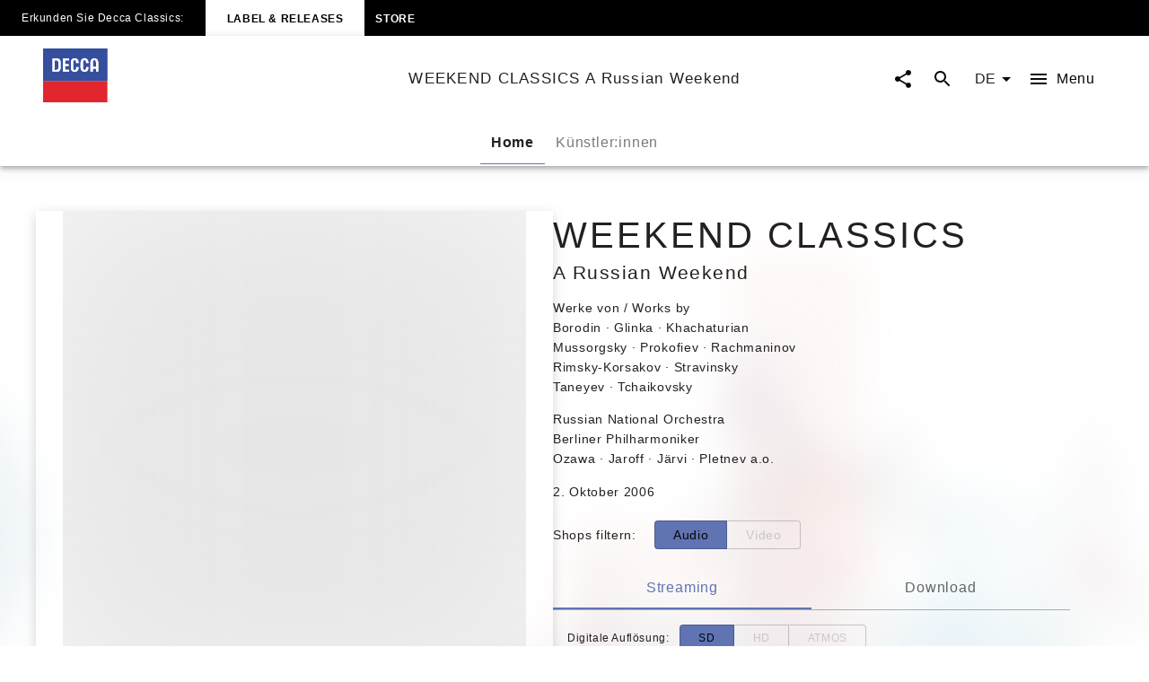

--- FILE ---
content_type: text/html; charset=utf-8
request_url: https://www.deccaclassics.com/de/katalog/produkte/weekend-classics-a-russian-weekend-3581
body_size: 38351
content:
<!DOCTYPE html><html lang="de"><head><meta charSet="utf-8" data-next-head=""/><title data-next-head="">WEEKEND CLASSICS A Russian Weekend | Decca Classics</title><link rel="preconnect" href="https://graphql.universal-music.de" crossorigin="true" data-next-head=""/><link rel="preconnect" href="https://images.universal-music.de" crossorigin="true" data-next-head=""/><link rel="icon" href="/favicon.ico" sizes="any" data-next-head=""/><link rel="icon" href="/icon.svg" type="image/svg+xml" data-next-head=""/><link rel="apple-touch-icon" href="/favicon_180.png" data-next-head=""/><link rel="manifest" href="/manifest.webmanifest" data-next-head=""/><meta name="title" content="WEEKEND CLASSICS A Russian Weekend | Decca Classics" data-next-head=""/><meta name="description" content=" auf Decca Classics. Jetzt anhören und kaufen." data-next-head=""/><meta property="og:description" content=" auf Decca Classics. Jetzt anhören und kaufen." data-next-head=""/><meta property="twitter:description" content=" auf Decca Classics. Jetzt anhören und kaufen." data-next-head=""/><meta name="keywords" content="WEEKEND CLASSICS A Russian Weekend, Decca Classics" data-next-head=""/><meta name="robots" content="index, follow" data-next-head=""/><link rel="canonical" href="https://www.deccaclassics.com/de/katalog/produkte/weekend-classics-a-russian-weekend-3581" data-next-head=""/><meta name="viewport" content="width=device-width, initial-scale=1.0, user-scalable=yes" data-next-head=""/><meta name="thumbnail" content="//images.universal-music.de/img/assets/522/522230/4/1280/weekend-classics-a-russian-weekend-cover.jpg" data-next-head=""/><meta property="fb:admins" content="100001310721168" data-next-head=""/><meta property="fb:app_id" content="245133298835253" data-next-head=""/><meta property="og:type" content="website" data-next-head=""/><meta property="og:url" content="https://www.deccaclassics.com/de/katalog/produkte/weekend-classics-a-russian-weekend-3581" data-next-head=""/><meta property="og:title" content="WEEKEND CLASSICS A Russian Weekend | Decca Classics" data-next-head=""/><meta property="og:locale" content="de" data-next-head=""/><meta property="og:site_name" content="Decca Classics" data-next-head=""/><meta property="og:image" itemProp="image" content="//images.universal-music.de/img/assets/522/522230/4/1280/weekend-classics-a-russian-weekend-cover.jpg" data-next-head=""/><meta property="twitter:creator" content="@deccaclassics" data-next-head=""/><meta property="twitter:card" content="summary_large_image" data-next-head=""/><meta property="twitter:url" content="https://www.deccaclassics.com/de/katalog/produkte/weekend-classics-a-russian-weekend-3581" data-next-head=""/><meta property="twitter:title" content="WEEKEND CLASSICS A Russian Weekend | Decca Classics" data-next-head=""/><meta property="twitter:image" content="//images.universal-music.de/img/assets/522/522230/4/1280/weekend-classics-a-russian-weekend-cover.jpg" data-next-head=""/><link rel="preload" href="/fonts/Lato/lato-v24-latin-regular.woff2" as="font" type="font/woff2" crossorigin="anonymous"/><link rel="preload" href="/fonts/Lato/lato-v24-latin-700.woff2" as="font" type="font/woff2" crossorigin="anonymous"/><link rel="preload" href="/fonts/PlayfairDisplay/playfair-display-v37-latin-regular.woff2" as="font" type="font/woff2" crossorigin="anonymous"/><link rel="preload" href="/fonts/LemonSansNext/LemonSansNext-Medium.woff2" as="font" type="font/woff2" crossorigin="anonymous"/><link rel="preload" href="/fonts/LemonSansNext/LemonSansNext-Bold.woff2" as="font" type="font/woff2" crossorigin="anonymous"/><script id="google-tag-manager-before" data-nscript="beforeInteractive">(function(w,d,s,l,i){w[l]=w[l]||[];w[l].push({'gtm.start':
        new Date().getTime(),event:'gtm.js'});var f=d.getElementsByTagName(s)[0],
        j=d.createElement(s),dl=l!='dataLayer'?'&l='+l:'';j.setAttribute("data-cmp-ab","1");
        j.async=true;j.src='https://www.googletagmanager.com/gtm.js?id='+i+dl;f.parentNode.insertBefore(j,f);})(window,document,'script','dataLayer','GTM-TZ5R4X4');</script><link rel="preload" href="/_next/static/css/931b4b8a9aca0806.css" as="style"/><link rel="stylesheet" href="/_next/static/css/931b4b8a9aca0806.css" data-n-g=""/><link rel="preload" href="/_next/static/css/3fd3843fbeccac8a.css" as="style"/><link rel="stylesheet" href="/_next/static/css/3fd3843fbeccac8a.css" data-n-p=""/><noscript data-n-css=""></noscript><script defer="" nomodule="" src="/_next/static/chunks/polyfills-42372ed130431b0a.js"></script><script defer="" src="/_next/static/chunks/6405.d2ab56a2ba863c44.js"></script><script defer="" src="/_next/static/chunks/3247.184a2ed6d39e4213.js"></script><script defer="" src="/_next/static/chunks/7306.8a01846956ee14fa.js"></script><script src="/_next/static/chunks/webpack-5a04326544990f2a.js" defer=""></script><script src="/_next/static/chunks/framework-fd825626f9b6a5f2.js" defer=""></script><script src="/_next/static/chunks/main-2be3cb2e299c55a8.js" defer=""></script><script src="/_next/static/chunks/pages/_app-66bb5ce73cd7fc5e.js" defer=""></script><script src="/_next/static/chunks/2dd95fd1-34d614fae9d4fc09.js" defer=""></script><script src="/_next/static/chunks/b0e56c7c-9f0f54cf718eb88f.js" defer=""></script><script src="/_next/static/chunks/4333-7a951e8c44d15a8b.js" defer=""></script><script src="/_next/static/chunks/8862-5efaa6c3c8adf015.js" defer=""></script><script src="/_next/static/chunks/3217-66cacc5bb01b7362.js" defer=""></script><script src="/_next/static/chunks/8214-2a66ed5d5c4dff61.js" defer=""></script><script src="/_next/static/chunks/3103-be4ab1bdba0e3c7f.js" defer=""></script><script src="/_next/static/chunks/994-473420e9db9d0ea2.js" defer=""></script><script src="/_next/static/chunks/pages/catalogue/products/%5BproductFamilyId%5D-136f10fcb2fb5722.js" defer=""></script><script src="/_next/static/c28Dm7yOQ4rwRAqSPZGIy/_buildManifest.js" defer=""></script><script src="/_next/static/c28Dm7yOQ4rwRAqSPZGIy/_ssgManifest.js" defer=""></script></head><body><div id="__next"><style data-emotion="css-global c5ev61">html{-webkit-font-smoothing:antialiased;-moz-osx-font-smoothing:grayscale;box-sizing:border-box;-webkit-text-size-adjust:100%;}*,*::before,*::after{box-sizing:inherit;}strong,b{font-weight:700;}body{margin:0;color:rgba(0, 0, 0, 0.87);font-family:Lato,sans-serif;font-weight:400;font-size:1rem;line-height:1.5;background-color:#fff;}@media print{body{background-color:#fff;}}body::backdrop{background-color:#fff;}body{-webkit-backface-visibility:hidden;backface-visibility:hidden;}</style><h1 class="visually-hidden">WEEKEND CLASSICS A Russian Weekend | Decca Classics</h1><style data-emotion="css 1gfi4i7">.css-1gfi4i7{-webkit-text-decoration:underline;text-decoration:underline;text-decoration-color:var(--Link-underlineColor);--Link-underlineColor:rgba(96, 115, 179, 0.4);color:rgba(0, 0, 0, 0.97);display:-webkit-box;display:-webkit-flex;display:-ms-flexbox;display:flex;-webkit-align-items:center;-webkit-box-align:center;-ms-flex-align:center;align-items:center;-webkit-clip-path:rect(1px 1px 1px 1px);clip-path:rect(1px 1px 1px 1px);height:1px;width:1px;overflow:hidden;position:absolute;top:0;left:50%;-webkit-transform:translate(-50%, -100%);-moz-transform:translate(-50%, -100%);-ms-transform:translate(-50%, -100%);transform:translate(-50%, -100%);-webkit-transition:-webkit-transform 0.3s;transition:transform 0.3s;z-index:9999;padding:0.5rem;}.css-1gfi4i7:hover{text-decoration-color:inherit;}.css-1gfi4i7:focus-visible{background-color:#6073b3;color:rgba(0, 0, 0, 0.87);-webkit-clip-path:none;clip-path:none;height:auto;width:auto;-webkit-transform:translate(-50%, 0%);-moz-transform:translate(-50%, 0%);-ms-transform:translate(-50%, 0%);transform:translate(-50%, 0%);}</style><style data-emotion="css 126pj3z">.css-126pj3z{margin:0;font-size:.75rem;line-height:1.75;letter-spacing:.05em;color:#6073b3;font-family:Lato,sans-serif;-webkit-text-decoration:underline;text-decoration:underline;text-decoration-color:var(--Link-underlineColor);--Link-underlineColor:rgba(96, 115, 179, 0.4);color:rgba(0, 0, 0, 0.97);display:-webkit-box;display:-webkit-flex;display:-ms-flexbox;display:flex;-webkit-align-items:center;-webkit-box-align:center;-ms-flex-align:center;align-items:center;-webkit-clip-path:rect(1px 1px 1px 1px);clip-path:rect(1px 1px 1px 1px);height:1px;width:1px;overflow:hidden;position:absolute;top:0;left:50%;-webkit-transform:translate(-50%, -100%);-moz-transform:translate(-50%, -100%);-ms-transform:translate(-50%, -100%);transform:translate(-50%, -100%);-webkit-transition:-webkit-transform 0.3s;transition:transform 0.3s;z-index:9999;padding:0.5rem;}.css-126pj3z:hover{text-decoration-color:inherit;}.css-126pj3z:focus-visible{background-color:#6073b3;color:rgba(0, 0, 0, 0.87);-webkit-clip-path:none;clip-path:none;height:auto;width:auto;-webkit-transform:translate(-50%, 0%);-moz-transform:translate(-50%, 0%);-ms-transform:translate(-50%, 0%);transform:translate(-50%, 0%);}</style><a class="MuiTypography-root MuiTypography-text4_regular MuiLink-root MuiLink-underlineAlways css-126pj3z" href="#main-content">Zum Inhalt springen</a><style data-emotion="css 1otv58p">.css-1otv58p{width:100%;margin-left:auto;box-sizing:border-box;margin-right:auto;padding-left:16px;padding-right:16px;overflow:hidden;box-shadow:inset 0 20px 20px -15px rgba(0, 0, 0, 0.03);position:relative;padding:3rem;border-top:none;}@media (min-width:0px){.css-1otv58p{padding-left:24px;padding-right:24px;}}.css-1otv58p::after{background-color:rgba(0, 0, 0, 0);position:absolute;left:0;right:0;top:0;bottom:0;content:"";z-index:-2;}</style><div class="MuiContainer-root spacing-subnavbar css-1otv58p"><style data-emotion="css o1zts7">.css-o1zts7{width:100%;margin-left:auto;box-sizing:border-box;margin-right:auto;position:relative;}@media (min-width:1200px){.css-o1zts7{max-width:1200px;}}</style><div class="MuiContainer-root MuiContainer-maxWidthXl MuiContainer-disableGutters css-o1zts7"></div></div><style data-emotion="css gzuwxk">.css-gzuwxk{display:-webkit-box;display:-webkit-flex;display:-ms-flexbox;display:flex;-webkit-flex-direction:column;-ms-flex-direction:column;flex-direction:column;width:100%;box-sizing:border-box;-webkit-flex-shrink:0;-ms-flex-negative:0;flex-shrink:0;position:fixed;z-index:1100;top:0;left:auto;right:0;--AppBar-background:#6073b3;--AppBar-color:#fff;background-color:var(--AppBar-background);color:var(--AppBar-color);position:fixed;background-color:#000000;height:40px;}@media print{.css-gzuwxk{position:absolute;}}</style><style data-emotion="css 1kkev1s">.css-1kkev1s{background-color:#fff;color:rgba(0, 0, 0, 0.87);-webkit-transition:box-shadow 300ms cubic-bezier(0.4, 0, 0.2, 1) 0ms;transition:box-shadow 300ms cubic-bezier(0.4, 0, 0.2, 1) 0ms;box-shadow:var(--Paper-shadow);background-image:var(--Paper-overlay);display:-webkit-box;display:-webkit-flex;display:-ms-flexbox;display:flex;-webkit-flex-direction:column;-ms-flex-direction:column;flex-direction:column;width:100%;box-sizing:border-box;-webkit-flex-shrink:0;-ms-flex-negative:0;flex-shrink:0;position:fixed;z-index:1100;top:0;left:auto;right:0;--AppBar-background:#6073b3;--AppBar-color:#fff;background-color:var(--AppBar-background);color:var(--AppBar-color);position:fixed;background-color:#000000;height:40px;}@media print{.css-1kkev1s{position:absolute;}}</style><header class="MuiPaper-root MuiPaper-elevation MuiPaper-elevation4 MuiAppBar-root MuiAppBar-colorPrimary MuiAppBar-positionFixed mui-fixed css-1kkev1s" data-testid="MetaNav" style="--Paper-shadow:0px 2px 4px -1px rgba(0,0,0,0.2),0px 4px 5px 0px rgba(0,0,0,0.14),0px 1px 10px 0px rgba(0,0,0,0.12)"><style data-emotion="css 14kju81">.css-14kju81{position:relative;display:-webkit-box;display:-webkit-flex;display:-ms-flexbox;display:flex;-webkit-align-items:center;-webkit-box-align:center;-ms-flex-align:center;align-items:center;min-height:56px;height:100%;display:-webkit-box;display:-webkit-flex;display:-ms-flexbox;display:flex;-webkit-align-items:center;-webkit-box-align:center;-ms-flex-align:center;align-items:center;-webkit-box-pack:start;-ms-flex-pack:start;-webkit-justify-content:flex-start;justify-content:flex-start;white-space:nowrap;padding-bottom:1.5rem;}@media (min-width:xspx){@media (orientation: landscape){.css-14kju81{min-height:48px;}}}@media (min-width:0px){.css-14kju81{min-height:64px;}}@media (min-width:568px){.css-14kju81{-webkit-box-pack:unset;-ms-flex-pack:unset;-webkit-justify-content:unset;justify-content:unset;}}</style><div class="MuiToolbar-root MuiToolbar-regular css-14kju81"><style data-emotion="css 1qfj91t">.css-1qfj91t{margin:0;font-size:.625rem;line-height:2;letter-spacing:.05em;font-family:Lato,sans-serif;padding:1.5rem;display:none;}@media (min-width:568px){.css-1qfj91t{font-size:.75rem;}}@media (min-width:568px){.css-1qfj91t{display:-webkit-box;display:-webkit-flex;display:-ms-flexbox;display:flex;}}</style><span class="MuiTypography-root MuiTypography-text5_navbar_regular css-1qfj91t">Erkunden Sie Decca Classics:</span><div class="MuiBox-root css-0"><style data-emotion="css ezd13o">.css-ezd13o{-webkit-text-decoration:underline;text-decoration:underline;text-decoration-color:var(--Link-underlineColor);--Link-underlineColor:rgba(96, 115, 179, 0.4);color:rgba(0, 0, 0, 0.97);-webkit-text-decoration:none;text-decoration:none;color:#000000;background-color:#FFFFFF;padding:0.75rem;}.css-ezd13o:hover{text-decoration-color:inherit;}@media (min-width:568px){.css-ezd13o{padding:1.5rem;}}</style><style data-emotion="css o63q8n">.css-o63q8n{margin:0;font:inherit;line-height:inherit;letter-spacing:inherit;color:#6073b3;font-family:Lato,sans-serif;-webkit-text-decoration:underline;text-decoration:underline;text-decoration-color:var(--Link-underlineColor);--Link-underlineColor:rgba(96, 115, 179, 0.4);color:rgba(0, 0, 0, 0.97);-webkit-text-decoration:none;text-decoration:none;color:#000000;background-color:#FFFFFF;padding:0.75rem;}.css-o63q8n:hover{text-decoration-color:inherit;}@media (min-width:568px){.css-o63q8n{padding:1.5rem;}}</style><a class="MuiTypography-root MuiTypography-inherit MuiLink-root MuiLink-underlineAlways css-o63q8n" href="https://www.deccaclassics.com"><style data-emotion="css 11xrjby">.css-11xrjby{margin:0;font-size:.625rem;line-height:2;font-weight:600;letter-spacing:.05em;text-transform:uppercase;font-family:Lato,sans-serif;}@media (min-width:568px){.css-11xrjby{font-size:.75rem;}}</style><span class="MuiTypography-root MuiTypography-text5_navbar_bold css-11xrjby">Label &amp; Releases</span></a></div><div class="MuiBox-root css-0"><style data-emotion="css 1jysqb1">.css-1jysqb1{-webkit-text-decoration:underline;text-decoration:underline;text-decoration-color:var(--Link-underlineColor);--Link-underlineColor:rgba(96, 115, 179, 0.4);color:rgba(0, 0, 0, 0.97);}.css-1jysqb1:hover{text-decoration-color:inherit;}</style><style data-emotion="css 142xmsx">.css-142xmsx{margin:0;font:inherit;line-height:inherit;letter-spacing:inherit;color:#6073b3;font-family:Lato,sans-serif;-webkit-text-decoration:underline;text-decoration:underline;text-decoration-color:var(--Link-underlineColor);--Link-underlineColor:rgba(96, 115, 179, 0.4);color:rgba(0, 0, 0, 0.97);}.css-142xmsx:hover{text-decoration-color:inherit;}</style><a class="MuiTypography-root MuiTypography-inherit MuiLink-root MuiLink-underlineAlways css-142xmsx" style="text-decoration:none;color:#FFFFFF" href="https://store.deccaclassics.com"><style data-emotion="css fl9f89">.css-fl9f89{margin:0;font-size:.625rem;line-height:2;font-weight:600;letter-spacing:.05em;text-transform:uppercase;font-family:Lato,sans-serif;padding:0.75rem;}@media (min-width:568px){.css-fl9f89{font-size:.75rem;}}@media (min-width:568px){.css-fl9f89:hover{background-color:rgb(49, 50, 53, 0.75);}}</style><span class="MuiTypography-root MuiTypography-text5_navbar_bold css-fl9f89">Store</span></a></div></div></header><div><style data-emotion="css 15hdamv">.css-15hdamv{display:-webkit-box;display:-webkit-flex;display:-ms-flexbox;display:flex;-webkit-flex-direction:column;-ms-flex-direction:column;flex-direction:column;width:100%;box-sizing:border-box;-webkit-flex-shrink:0;-ms-flex-negative:0;flex-shrink:0;position:fixed;z-index:1100;top:0;left:auto;right:0;--AppBar-background:#6073b3;--AppBar-color:#fff;background-color:var(--AppBar-background);color:var(--AppBar-color);color:rgba(0, 0, 0, 0.87);position:fixed;background-color:#FFFFFF;margin-top:40px;}@media print{.css-15hdamv{position:absolute;}}@media (min-width:0px){.css-15hdamv{padding:0 1.25rem 0;}}@media (min-width:568px){.css-15hdamv{padding:0 1.5rem 0;}}@media (min-width:1024px){.css-15hdamv{padding:0 3rem 0;}}</style><style data-emotion="css 1f75bzh">.css-1f75bzh{background-color:#fff;color:rgba(0, 0, 0, 0.87);-webkit-transition:box-shadow 300ms cubic-bezier(0.4, 0, 0.2, 1) 0ms;transition:box-shadow 300ms cubic-bezier(0.4, 0, 0.2, 1) 0ms;box-shadow:var(--Paper-shadow);background-image:var(--Paper-overlay);display:-webkit-box;display:-webkit-flex;display:-ms-flexbox;display:flex;-webkit-flex-direction:column;-ms-flex-direction:column;flex-direction:column;width:100%;box-sizing:border-box;-webkit-flex-shrink:0;-ms-flex-negative:0;flex-shrink:0;position:fixed;z-index:1100;top:0;left:auto;right:0;--AppBar-background:#6073b3;--AppBar-color:#fff;background-color:var(--AppBar-background);color:var(--AppBar-color);color:rgba(0, 0, 0, 0.87);position:fixed;background-color:#FFFFFF;margin-top:40px;}@media print{.css-1f75bzh{position:absolute;}}@media (min-width:0px){.css-1f75bzh{padding:0 1.25rem 0;}}@media (min-width:568px){.css-1f75bzh{padding:0 1.5rem 0;}}@media (min-width:1024px){.css-1f75bzh{padding:0 3rem 0;}}</style><header class="MuiPaper-root MuiPaper-elevation MuiPaper-elevation4 MuiAppBar-root MuiAppBar-colorPrimary MuiAppBar-positionFixed mui-fixed css-1f75bzh" style="--Paper-shadow:0px 2px 4px -1px rgba(0,0,0,0.2),0px 4px 5px 0px rgba(0,0,0,0.14),0px 1px 10px 0px rgba(0,0,0,0.12)"><style data-emotion="css 19bjv5j">.css-19bjv5j{position:relative;display:-webkit-box;display:-webkit-flex;display:-ms-flexbox;display:flex;-webkit-align-items:center;-webkit-box-align:center;-ms-flex-align:center;align-items:center;min-height:56px;height:100%;display:-webkit-box;display:-webkit-flex;display:-ms-flexbox;display:flex;-webkit-flex-direction:column;-ms-flex-direction:column;flex-direction:column;overflow:hidden;white-space:nowrap;}@media (min-width:xspx){@media (orientation: landscape){.css-19bjv5j{min-height:48px;}}}@media (min-width:0px){.css-19bjv5j{min-height:64px;}}</style><div class="MuiToolbar-root MuiToolbar-regular css-19bjv5j"><style data-emotion="css 1mlc37b">.css-1mlc37b{height:95px;-webkit-transition:height .3s cubic-bezier(.4,0,.6,1),background-color .4s cubic-bezier(.4,0,.2,1);transition:height .3s cubic-bezier(.4,0,.6,1),background-color .4s cubic-bezier(.4,0,.2,1);display:-webkit-box;display:-webkit-flex;display:-ms-flexbox;display:flex;-webkit-align-items:center;-webkit-box-align:center;-ms-flex-align:center;align-items:center;-webkit-box-pack:justify;-webkit-justify-content:space-between;justify-content:space-between;width:100%;}</style><div class="MuiBox-root css-1mlc37b"><style data-emotion="css 1rr4qq7">.css-1rr4qq7{-webkit-flex:1;-ms-flex:1;flex:1;}</style><div class="MuiBox-root css-1rr4qq7"><style data-emotion="css 1jysqb1">.css-1jysqb1{-webkit-text-decoration:underline;text-decoration:underline;text-decoration-color:var(--Link-underlineColor);--Link-underlineColor:rgba(96, 115, 179, 0.4);color:rgba(0, 0, 0, 0.97);}.css-1jysqb1:hover{text-decoration-color:inherit;}</style><style data-emotion="css 142xmsx">.css-142xmsx{margin:0;font:inherit;line-height:inherit;letter-spacing:inherit;color:#6073b3;font-family:Lato,sans-serif;-webkit-text-decoration:underline;text-decoration:underline;text-decoration-color:var(--Link-underlineColor);--Link-underlineColor:rgba(96, 115, 179, 0.4);color:rgba(0, 0, 0, 0.97);}.css-142xmsx:hover{text-decoration-color:inherit;}</style><a class="MuiTypography-root MuiTypography-inherit MuiLink-root MuiLink-underlineAlways css-142xmsx" aria-label="Zur Startseite" href="/de"><style data-emotion="css 33lkvt">.css-33lkvt{height:100%;width:100%;max-height:60px;min-width:80px;display:inline-block;}</style><svg class="css-33lkvt" preserveAspectRatio="xMinYMid meet" viewBox="0 0 190 159"><g fill-opacity="0.97"><g fill="#2F499B"><path d="M0 0h190v96H0V0m86.94 30.87c-2.85 2.09-5.1 5.44-4.96 9.09.1 6.7-.14 13.41.12 20.1 1.11 7.87 11.67 12.06 17.92 7.08 4.2-2.52 5.12-7.62 4.78-12.14h-6.99c-.09 2.13.29 4.35-.36 6.42-1.7 3.07-6.34 2.97-8.27.16-.42-7.52-.09-15.08-.16-22.62-.41-3.22 4.07-5.96 6.62-3.71 2.82 1.68 2.1 5.24 2.14 7.98 2.35-.01 4.7-.02 7.05-.02 0-3.34-.22-6.92-2.36-9.67-3.29-4.96-10.75-6.11-15.53-2.67m24.09 9.05c-.05 6.38-.09 12.77.02 19.15.53 7.95 10.78 13.06 17.42 8.46 4.56-2.38 5.88-7.77 5.31-12.53h-6.76c-.12 2.87.89 7.08-2.69 8.23-2.4 1.58-4.74-.51-6.4-2.13.19-7.37-.03-14.75.09-22.13-.23-3.3 4.12-6.04 6.77-3.78 2.74 1.73 2.17 5.25 2.26 8l6.72.06c.87-5.74-2.09-12.35-7.98-14-6.84-2.35-14.82 3.47-14.76 10.67m32.8-8.13c-2.63 2.68-3.89 6.5-3.84 10.22.01 8.82 0 17.64.02 26.46 2.33 0 4.65 0 6.98-.01 0-3 .02-6.01.02-9.01 3.09.02 6.18.04 9.27.04-.04 3.01-.03 6.02-.01 9.03 2.24-.03 4.48-.05 6.72-.07-.01-8.84.05-17.67-.01-26.5-.06-4.53-1.65-9.78-6.04-11.89-4.17-1.95-9.69-1.56-13.11 1.73M27.75 29.51c.02 12.99-.01 25.98.04 38.98 5.66-.09 11.34.16 16.99-.13 4.54-1.19 6.93-6.15 6.94-10.55.08-5.95.03-11.9.03-17.85.05-4.9-3.67-9.98-8.75-10.38-5.08-.24-10.16 0-15.25-.07m30.44.03c.17 13-.05 26 .12 39 6.23-.15 12.46-.03 18.68-.09 0-1.73 0-3.47.01-5.2H65V52c3.58.01 7.16 0 10.75-.01 0-1.81.01-3.63.02-5.44-3.59-.04-7.18-.04-10.77 0V35.21c4 .02 8 .02 12 .03-.01-1.91-.01-3.83 0-5.74-6.27.01-12.54-.04-18.81.04z"></path><path d="M34.75 35.25c3.62-.07 9.11-.93 10.14 3.81.14 6.86.32 13.78-.1 20.63-1.51 4.16-6.49 3.67-10.05 3.59.03-9.34 0-18.69.01-28.03zm112.4 2.78c.49-4.29 7.27-4.9 8.58-.81 1.1 5.5.27 11.2.52 16.78H147c.11-5.32-.23-10.66.15-15.97z"></path></g><path fill="#FFF" d="M86.94 30.87c4.78-3.44 12.24-2.29 15.53 2.67 2.14 2.75 2.36 6.33 2.36 9.67-2.35 0-4.7.01-7.05.02-.04-2.74.68-6.3-2.14-7.98-2.55-2.25-7.03.49-6.62 3.71.07 7.54-.26 15.1.16 22.62 1.93 2.81 6.57 2.91 8.27-.16.65-2.07.27-4.29.36-6.42h6.99c.34 4.52-.58 9.62-4.78 12.14-6.25 4.98-16.81.79-17.92-7.08-.26-6.69-.02-13.4-.12-20.1-.14-3.65 2.11-7 4.96-9.09zm24.09 9.05c-.06-7.2 7.92-13.02 14.76-10.67 5.89 1.65 8.85 8.26 7.98 14l-6.72-.06c-.09-2.75.48-6.27-2.26-8-2.65-2.26-7 .48-6.77 3.78-.12 7.38.1 14.76-.09 22.13 1.66 1.62 4 3.71 6.4 2.13 3.58-1.15 2.57-5.36 2.69-8.23h6.76c.57 4.76-.75 10.15-5.31 12.53-6.64 4.6-16.89-.51-17.42-8.46-.11-6.38-.07-12.77-.02-19.15zm32.8-8.13c3.42-3.29 8.94-3.68 13.11-1.73 4.39 2.11 5.98 7.36 6.04 11.89.06 8.83 0 17.66.01 26.5-2.24.02-4.48.04-6.72.07-.02-3.01-.03-6.02.01-9.03-3.09 0-6.18-.02-9.27-.04 0 3-.02 6.01-.02 9.01-2.33.01-4.65.01-6.98.01-.02-8.82-.01-17.64-.02-26.46-.05-3.72 1.21-7.54 3.84-10.22m3.32 6.24c-.38 5.31-.04 10.65-.15 15.97h9.25c-.25-5.58.58-11.28-.52-16.78-1.31-4.09-8.09-3.48-8.58.81zm-119.4-8.52c5.09.07 10.17-.17 15.25.07 5.08.4 8.8 5.48 8.75 10.38 0 5.95.05 11.9-.03 17.85-.01 4.4-2.4 9.36-6.94 10.55-5.65.29-11.33.04-16.99.13-.05-13-.02-25.99-.04-38.98m7 5.74c-.01 9.34.02 18.69-.01 28.03 3.56.08 8.54.57 10.05-3.59.42-6.85.24-13.77.1-20.63-1.03-4.74-6.52-3.88-10.14-3.81zm23.44-5.71c6.27-.08 12.54-.03 18.81-.04-.01 1.91-.01 3.83 0 5.74-4-.01-8-.01-12-.03v11.34c3.59-.04 7.18-.04 10.77 0-.01 1.81-.02 3.63-.02 5.44-3.59.01-7.17.02-10.75.01v11.25h12c-.01 1.73-.01 3.47-.01 5.2-6.22.06-12.45-.06-18.68.09-.17-13 .05-26-.12-39z"></path><path fill="#E01F28" d="M0 96h190v63H0V96z"></path></g></svg></a></div><style data-emotion="css hw4ri0">.css-hw4ri0{margin:0;font-size:1rem;letter-spacing:.075em;font-family:Lato,sans-serif;margin-left:1rem;margin-right:1rem;overflow:hidden;text-overflow:ellipsis;display:none;}@media (min-width:1024px){.css-hw4ri0{font-size:1.06rem;}}@media (min-width:1024px){.css-hw4ri0{display:block;}}</style><div class="MuiTypography-root MuiTypography-text2_bigger css-hw4ri0" data-testid="title">WEEKEND CLASSICS A Russian Weekend</div><style data-emotion="css 1xfrdmu">.css-1xfrdmu{display:-webkit-box;display:-webkit-flex;display:-ms-flexbox;display:flex;-webkit-flex:1;-ms-flex:1;flex:1;-webkit-box-pack:end;-ms-flex-pack:end;-webkit-justify-content:flex-end;justify-content:flex-end;}</style><div class="MuiBox-root css-1xfrdmu"><style data-emotion="css 1cv4n5a">.css-1cv4n5a{border-radius:50px;color:#000000;padding:0.5rem;margin-right:0.25rem;text-align:center;overflow:hidden;cursor:pointer;box-shadow:0 0 1px 0 rgba(0,0,0,.04);-webkit-transition:all .25s cubic-bezier(.4,0,.2,1);transition:all .25s cubic-bezier(.4,0,.2,1);-webkit-text-decoration:none;text-decoration:none;}.css-1cv4n5a:hover{background-color:#6073b3;border-radius:50px;}.css-1cv4n5a:focus{background-color:#6073b3;border-radius:50px;}.css-1cv4n5a svg{vertical-align:middle;}</style><style data-emotion="css 1iha7cf">.css-1iha7cf{text-align:center;-webkit-flex:0 0 auto;-ms-flex:0 0 auto;flex:0 0 auto;font-size:1.5rem;padding:8px;border-radius:50%;color:rgba(0, 0, 0, 0.54);-webkit-transition:background-color 150ms cubic-bezier(0.4, 0, 0.2, 1) 0ms;transition:background-color 150ms cubic-bezier(0.4, 0, 0.2, 1) 0ms;color:inherit;border-radius:50px;color:#000000;padding:0.5rem;margin-right:0.25rem;text-align:center;overflow:hidden;cursor:pointer;box-shadow:0 0 1px 0 rgba(0,0,0,.04);-webkit-transition:all .25s cubic-bezier(.4,0,.2,1);transition:all .25s cubic-bezier(.4,0,.2,1);-webkit-text-decoration:none;text-decoration:none;}.css-1iha7cf.Mui-disabled{background-color:transparent;color:rgba(0, 0, 0, 0.26);}.css-1iha7cf.MuiIconButton-loading{color:transparent;}.css-1iha7cf:hover>svg,.css-1iha7cf:hover>span{color:#FFFFFF;}.css-1iha7cf:focus-visible>svg,.css-1iha7cf:focus>span{color:#FFFFFF;}.css-1iha7cf:hover{background-color:#6073b3;border-radius:50px;}.css-1iha7cf:focus{background-color:#6073b3;border-radius:50px;}.css-1iha7cf svg{vertical-align:middle;}</style><style data-emotion="css pc17q6">.css-pc17q6{display:-webkit-inline-box;display:-webkit-inline-flex;display:-ms-inline-flexbox;display:inline-flex;-webkit-align-items:center;-webkit-box-align:center;-ms-flex-align:center;align-items:center;-webkit-box-pack:center;-ms-flex-pack:center;-webkit-justify-content:center;justify-content:center;position:relative;box-sizing:border-box;-webkit-tap-highlight-color:transparent;background-color:transparent;outline:0;border:0;margin:0;border-radius:0;padding:0;cursor:pointer;-webkit-user-select:none;-moz-user-select:none;-ms-user-select:none;user-select:none;vertical-align:middle;-moz-appearance:none;-webkit-appearance:none;-webkit-text-decoration:none;text-decoration:none;color:inherit;letter-spacing:.05em;word-spacing:.03em;text-align:center;-webkit-flex:0 0 auto;-ms-flex:0 0 auto;flex:0 0 auto;font-size:1.5rem;padding:8px;border-radius:50%;color:rgba(0, 0, 0, 0.54);-webkit-transition:background-color 150ms cubic-bezier(0.4, 0, 0.2, 1) 0ms;transition:background-color 150ms cubic-bezier(0.4, 0, 0.2, 1) 0ms;color:inherit;border-radius:50px;color:#000000;padding:0.5rem;margin-right:0.25rem;text-align:center;overflow:hidden;cursor:pointer;box-shadow:0 0 1px 0 rgba(0,0,0,.04);-webkit-transition:all .25s cubic-bezier(.4,0,.2,1);transition:all .25s cubic-bezier(.4,0,.2,1);-webkit-text-decoration:none;text-decoration:none;}.css-pc17q6::-moz-focus-inner{border-style:none;}.css-pc17q6.Mui-disabled{pointer-events:none;cursor:default;}@media print{.css-pc17q6{-webkit-print-color-adjust:exact;color-adjust:exact;}}.css-pc17q6.Mui-disabled{background-color:transparent;color:rgba(0, 0, 0, 0.26);}.css-pc17q6.MuiIconButton-loading{color:transparent;}.css-pc17q6:hover>svg,.css-pc17q6:hover>span{color:#FFFFFF;}.css-pc17q6:focus-visible>svg,.css-pc17q6:focus>span{color:#FFFFFF;}.css-pc17q6:hover{background-color:#6073b3;border-radius:50px;}.css-pc17q6:focus{background-color:#6073b3;border-radius:50px;}.css-pc17q6 svg{vertical-align:middle;}</style><button class="MuiButtonBase-root MuiIconButton-root MuiIconButton-colorInherit MuiIconButton-sizeMedium css-pc17q6" tabindex="0" type="button" aria-label="Seite-Jetzt-Teilen Overlay öffnen"><style data-emotion="css 16vsk12">.css-16vsk12{-webkit-user-select:none;-moz-user-select:none;-ms-user-select:none;user-select:none;width:1em;height:1em;display:inline-block;-webkit-flex-shrink:0;-ms-flex-negative:0;flex-shrink:0;-webkit-transition:fill 200ms cubic-bezier(0.4, 0, 0.2, 1) 0ms;transition:fill 200ms cubic-bezier(0.4, 0, 0.2, 1) 0ms;fill:currentColor;font-size:1.5rem;color:rgba(0, 0, 0, 0.97);}</style><svg class="MuiSvgIcon-root MuiSvgIcon-fontSizeMedium css-16vsk12" focusable="false" aria-hidden="true" viewBox="0 0 24 24"><path d="M18 16.08c-.76 0-1.44.3-1.96.77L8.91 12.7c.05-.23.09-.46.09-.7s-.04-.47-.09-.7l7.05-4.11c.54.5 1.25.81 2.04.81 1.66 0 3-1.34 3-3s-1.34-3-3-3-3 1.34-3 3c0 .24.04.47.09.7L8.04 9.81C7.5 9.31 6.79 9 6 9c-1.66 0-3 1.34-3 3s1.34 3 3 3c.79 0 1.5-.31 2.04-.81l7.12 4.16c-.05.21-.08.43-.08.65 0 1.61 1.31 2.92 2.92 2.92s2.92-1.31 2.92-2.92-1.31-2.92-2.92-2.92"></path></svg></button><button class="MuiButtonBase-root MuiIconButton-root MuiIconButton-colorInherit MuiIconButton-sizeMedium css-pc17q6" tabindex="0" type="button" aria-label="Suche Overlay öffnen"><svg class="MuiSvgIcon-root MuiSvgIcon-fontSizeMedium css-16vsk12" focusable="false" aria-hidden="true" viewBox="0 0 24 24" data-testid="SearchIconNavbar"><path d="M15.5 14h-.79l-.28-.27C15.41 12.59 16 11.11 16 9.5 16 5.91 13.09 3 9.5 3S3 5.91 3 9.5 5.91 16 9.5 16c1.61 0 3.09-.59 4.23-1.57l.27.28v.79l5 4.99L20.49 19zm-6 0C7.01 14 5 11.99 5 9.5S7.01 5 9.5 5 14 7.01 14 9.5 11.99 14 9.5 14"></path></svg></button><style data-emotion="css 1xjpd1x">.css-1xjpd1x{margin-right:0.25rem;}.css-1xjpd1x:hover{background-color:#6073b3;border-radius:50px;}.css-1xjpd1x.Mui-focused{background-color:#6073b3;border-radius:50px;}.css-1xjpd1x .MuiInput-input{padding:0.25rem 0.75rem;}</style><style data-emotion="css-global 1prfaxn">@-webkit-keyframes mui-auto-fill{from{display:block;}}@keyframes mui-auto-fill{from{display:block;}}@-webkit-keyframes mui-auto-fill-cancel{from{display:block;}}@keyframes mui-auto-fill-cancel{from{display:block;}}</style><style data-emotion="css 1mnmr5x">.css-1mnmr5x{font-family:Lato,sans-serif;font-weight:400;font-size:1rem;line-height:1.4375em;color:rgba(0, 0, 0, 0.87);box-sizing:border-box;position:relative;cursor:text;display:-webkit-inline-box;display:-webkit-inline-flex;display:-ms-inline-flexbox;display:inline-flex;-webkit-align-items:center;-webkit-box-align:center;-ms-flex-align:center;align-items:center;position:relative;margin-right:0.25rem;}.css-1mnmr5x.Mui-disabled{color:rgba(0, 0, 0, 0.38);cursor:default;}.css-1mnmr5x.MuiInput-root:after{border-bottom:1px solid rgba(0, 0, 0, 0.97);}.css-1mnmr5x.MuiInput-root:hover:not(.Mui-disabled, .Mui-error):before{border-bottom:1px solid rgba(0, 0, 0, 0.97);}.css-1mnmr5x:hover{background-color:#6073b3;border-radius:50px;}.css-1mnmr5x.Mui-focused{background-color:#6073b3;border-radius:50px;}.css-1mnmr5x .MuiInput-input{padding:0.25rem 0.75rem;}</style><div data-testid="language-select" class="MuiInputBase-root MuiInput-root MuiInputBase-colorPrimary MuiSelect-root css-1mnmr5x"><style data-emotion="css 141tlg5">.css-141tlg5{font:inherit;letter-spacing:inherit;color:currentColor;padding:4px 0 5px;border:0;box-sizing:content-box;background:none;height:1.4375em;margin:0;-webkit-tap-highlight-color:transparent;display:block;min-width:0;width:100%;-webkit-animation-name:mui-auto-fill-cancel;animation-name:mui-auto-fill-cancel;-webkit-animation-duration:10ms;animation-duration:10ms;}.css-141tlg5::-webkit-input-placeholder{color:currentColor;opacity:0.42;-webkit-transition:opacity 200ms cubic-bezier(0.4, 0, 0.2, 1) 0ms;transition:opacity 200ms cubic-bezier(0.4, 0, 0.2, 1) 0ms;}.css-141tlg5::-moz-placeholder{color:currentColor;opacity:0.42;-webkit-transition:opacity 200ms cubic-bezier(0.4, 0, 0.2, 1) 0ms;transition:opacity 200ms cubic-bezier(0.4, 0, 0.2, 1) 0ms;}.css-141tlg5::-ms-input-placeholder{color:currentColor;opacity:0.42;-webkit-transition:opacity 200ms cubic-bezier(0.4, 0, 0.2, 1) 0ms;transition:opacity 200ms cubic-bezier(0.4, 0, 0.2, 1) 0ms;}.css-141tlg5:focus{outline:0;}.css-141tlg5:invalid{box-shadow:none;}.css-141tlg5::-webkit-search-decoration{-webkit-appearance:none;}label[data-shrink=false]+.MuiInputBase-formControl .css-141tlg5::-webkit-input-placeholder{opacity:0!important;}label[data-shrink=false]+.MuiInputBase-formControl .css-141tlg5::-moz-placeholder{opacity:0!important;}label[data-shrink=false]+.MuiInputBase-formControl .css-141tlg5::-ms-input-placeholder{opacity:0!important;}label[data-shrink=false]+.MuiInputBase-formControl .css-141tlg5:focus::-webkit-input-placeholder{opacity:0.42;}label[data-shrink=false]+.MuiInputBase-formControl .css-141tlg5:focus::-moz-placeholder{opacity:0.42;}label[data-shrink=false]+.MuiInputBase-formControl .css-141tlg5:focus::-ms-input-placeholder{opacity:0.42;}.css-141tlg5.Mui-disabled{opacity:1;-webkit-text-fill-color:rgba(0, 0, 0, 0.38);}.css-141tlg5:-webkit-autofill{-webkit-animation-duration:5000s;animation-duration:5000s;-webkit-animation-name:mui-auto-fill;animation-name:mui-auto-fill;}</style><style data-emotion="css 1cz0aiz">.css-1cz0aiz{-moz-appearance:none;-webkit-appearance:none;-webkit-user-select:none;-moz-user-select:none;-ms-user-select:none;user-select:none;border-radius:0;cursor:pointer;font:inherit;letter-spacing:inherit;color:currentColor;padding:4px 0 5px;border:0;box-sizing:content-box;background:none;height:1.4375em;margin:0;-webkit-tap-highlight-color:transparent;display:block;min-width:0;width:100%;-webkit-animation-name:mui-auto-fill-cancel;animation-name:mui-auto-fill-cancel;-webkit-animation-duration:10ms;animation-duration:10ms;}.css-1cz0aiz:focus{border-radius:0;}.css-1cz0aiz.Mui-disabled{cursor:default;}.css-1cz0aiz[multiple]{height:auto;}.css-1cz0aiz:not([multiple]) option,.css-1cz0aiz:not([multiple]) optgroup{background-color:#fff;}.css-1cz0aiz.css-1cz0aiz.css-1cz0aiz{padding-right:24px;min-width:16px;}.css-1cz0aiz.MuiSelect-select{height:auto;min-height:1.4375em;text-overflow:ellipsis;white-space:nowrap;overflow:hidden;}.css-1cz0aiz.MuiSelect-select:focus{background-color:rgba(0, 0, 0, 0);}.css-1cz0aiz::-webkit-input-placeholder{color:currentColor;opacity:0.42;-webkit-transition:opacity 200ms cubic-bezier(0.4, 0, 0.2, 1) 0ms;transition:opacity 200ms cubic-bezier(0.4, 0, 0.2, 1) 0ms;}.css-1cz0aiz::-moz-placeholder{color:currentColor;opacity:0.42;-webkit-transition:opacity 200ms cubic-bezier(0.4, 0, 0.2, 1) 0ms;transition:opacity 200ms cubic-bezier(0.4, 0, 0.2, 1) 0ms;}.css-1cz0aiz::-ms-input-placeholder{color:currentColor;opacity:0.42;-webkit-transition:opacity 200ms cubic-bezier(0.4, 0, 0.2, 1) 0ms;transition:opacity 200ms cubic-bezier(0.4, 0, 0.2, 1) 0ms;}.css-1cz0aiz:focus{outline:0;}.css-1cz0aiz:invalid{box-shadow:none;}.css-1cz0aiz::-webkit-search-decoration{-webkit-appearance:none;}label[data-shrink=false]+.MuiInputBase-formControl .css-1cz0aiz::-webkit-input-placeholder{opacity:0!important;}label[data-shrink=false]+.MuiInputBase-formControl .css-1cz0aiz::-moz-placeholder{opacity:0!important;}label[data-shrink=false]+.MuiInputBase-formControl .css-1cz0aiz::-ms-input-placeholder{opacity:0!important;}label[data-shrink=false]+.MuiInputBase-formControl .css-1cz0aiz:focus::-webkit-input-placeholder{opacity:0.42;}label[data-shrink=false]+.MuiInputBase-formControl .css-1cz0aiz:focus::-moz-placeholder{opacity:0.42;}label[data-shrink=false]+.MuiInputBase-formControl .css-1cz0aiz:focus::-ms-input-placeholder{opacity:0.42;}.css-1cz0aiz.Mui-disabled{opacity:1;-webkit-text-fill-color:rgba(0, 0, 0, 0.38);}.css-1cz0aiz:-webkit-autofill{-webkit-animation-duration:5000s;animation-duration:5000s;-webkit-animation-name:mui-auto-fill;animation-name:mui-auto-fill;}</style><div tabindex="0" role="combobox" aria-expanded="false" aria-haspopup="listbox" aria-label="Sprache wählen" class="MuiSelect-select MuiSelect-standard MuiInputBase-input MuiInput-input css-1cz0aiz">DE</div><style data-emotion="css 147e5lo">.css-147e5lo{bottom:0;left:0;position:absolute;opacity:0;pointer-events:none;width:100%;box-sizing:border-box;}</style><input aria-invalid="false" aria-hidden="true" tabindex="-1" class="MuiSelect-nativeInput css-147e5lo" value="de"/><style data-emotion="css 1agvn9r">.css-1agvn9r{position:absolute;right:0;top:calc(50% - .5em);pointer-events:none;color:rgba(0, 0, 0, 0.54);color:rgba(0, 0, 0, 0.97);}.css-1agvn9r.Mui-disabled{color:rgba(0, 0, 0, 0.26);}</style><style data-emotion="css qw5j88">.css-qw5j88{-webkit-user-select:none;-moz-user-select:none;-ms-user-select:none;user-select:none;width:1em;height:1em;display:inline-block;-webkit-flex-shrink:0;-ms-flex-negative:0;flex-shrink:0;-webkit-transition:fill 200ms cubic-bezier(0.4, 0, 0.2, 1) 0ms;transition:fill 200ms cubic-bezier(0.4, 0, 0.2, 1) 0ms;fill:currentColor;font-size:1.5rem;color:rgba(0, 0, 0, 0.97);position:absolute;right:0;top:calc(50% - .5em);pointer-events:none;color:rgba(0, 0, 0, 0.54);color:rgba(0, 0, 0, 0.97);}.css-qw5j88.Mui-disabled{color:rgba(0, 0, 0, 0.26);}</style><svg class="MuiSvgIcon-root MuiSvgIcon-fontSizeMedium MuiSelect-icon MuiSelect-iconStandard css-qw5j88" focusable="false" aria-hidden="true" viewBox="0 0 24 24"><path d="M7 10l5 5 5-5z"></path></svg></div><button class="MuiButtonBase-root MuiIconButton-root MuiIconButton-colorInherit MuiIconButton-sizeMedium css-pc17q6" tabindex="0" type="button"><svg class="MuiSvgIcon-root MuiSvgIcon-fontSizeMedium css-16vsk12" focusable="false" aria-hidden="true" viewBox="0 0 24 24"><path d="M3 18h18v-2H3zm0-5h18v-2H3zm0-7v2h18V6z"></path></svg><style data-emotion="css h7824k">.css-h7824k{margin:0;font-size:.875rem;line-height:1.65;letter-spacing:.05em;color:rgba(0, 0, 0, 0.97);font-family:Lato,sans-serif;padding-left:0.5rem;font-weight:400;display:none;}@media (min-width:1024px){.css-h7824k{font-size:1rem;line-height:1.55;}}@media (min-width:568px){.css-h7824k{display:-webkit-inline-box;display:-webkit-inline-flex;display:-ms-inline-flexbox;display:inline-flex;}}</style><span class="MuiTypography-root MuiTypography-text2_regular css-h7824k">Menu</span></button></div><style data-emotion="css 14yoxd">.css-14yoxd{z-index:1200;}</style></div><style data-emotion="css 1cis4ps">.css-1cis4ps{height:40px;-webkit-transition:height .3s cubic-bezier(.4,0,.6,1),background-color .4s cubic-bezier(.4,0,.2,1);transition:height .3s cubic-bezier(.4,0,.6,1),background-color .4s cubic-bezier(.4,0,.2,1);width:100%;text-align:left;display:block;}@media (min-width:568px){.css-1cis4ps{text-align:center;}}@media (min-width:1024px){.css-1cis4ps{display:none;}}</style><div class="MuiBox-root css-1cis4ps"><style data-emotion="css 1l5xri9">.css-1l5xri9{margin:0;font-size:1rem;letter-spacing:.075em;font-family:Lato,sans-serif;padding-bottom:1rem;overflow:hidden;text-overflow:ellipsis;}@media (min-width:1024px){.css-1l5xri9{font-size:1.06rem;}}</style><div class="MuiTypography-root MuiTypography-text2_bigger css-1l5xri9" data-testid="title">WEEKEND CLASSICS A Russian Weekend</div></div><style data-emotion="css 17zsbvm">.css-17zsbvm{display:-webkit-box;display:-webkit-flex;display:-ms-flexbox;display:flex;-webkit-box-pack:center;-ms-flex-pack:center;-webkit-justify-content:center;justify-content:center;max-width:100%;height:50px;}@media (min-width:568px){.css-17zsbvm{height:50px;-webkit-transition:height .3s cubic-bezier(.4,0,.6,1),background-color .4s cubic-bezier(.4,0,.2,1);transition:height .3s cubic-bezier(.4,0,.6,1),background-color .4s cubic-bezier(.4,0,.2,1);}}</style><div class="MuiBox-root css-17zsbvm"><style data-emotion="css 1w373rf">.css-1w373rf{overflow:hidden;min-height:48px;-webkit-overflow-scrolling:touch;display:-webkit-box;display:-webkit-flex;display:-ms-flexbox;display:flex;}@media (max-width:-0.05px){.css-1w373rf .MuiTabs-scrollButtons{display:none;}}.css-1w373rf .Mui-selected{font-weight:700;}.css-1w373rf .MuiTab-root{padding:0.75rem 0.75rem;min-width:70px;}.css-1w373rf .MuiTabScrollButton-root{width:20px;}</style><nav data-testid="SubNavBar" class="MuiTabs-root css-1w373rf"><style data-emotion="css i8yde5">.css-i8yde5{overflow-x:auto;overflow-y:hidden;scrollbar-width:none;}.css-i8yde5::-webkit-scrollbar{display:none;}</style><div style="width:99px;height:99px;position:absolute;top:-9999px;overflow:scroll" class="MuiTabs-scrollableX MuiTabs-hideScrollbar css-i8yde5"></div><style data-emotion="css jb8z7h">.css-jb8z7h{position:relative;display:inline-block;-webkit-flex:1 1 auto;-ms-flex:1 1 auto;flex:1 1 auto;white-space:nowrap;scrollbar-width:none;overflow-x:auto;overflow-y:hidden;}.css-jb8z7h::-webkit-scrollbar{display:none;}</style><div style="overflow:hidden;margin-bottom:0" class="MuiTabs-scroller MuiTabs-hideScrollbar MuiTabs-scrollableX css-jb8z7h"><style data-emotion="css 162tvoi">.css-162tvoi{display:-webkit-box;display:-webkit-flex;display:-ms-flexbox;display:flex;}</style><div role="tablist" class="MuiTabs-list MuiTabs-flexContainer css-162tvoi"><style data-emotion="css 1qi9bq3">.css-1qi9bq3{font-family:Lato,sans-serif;font-weight:500;font-size:0.875rem;line-height:1.25;text-transform:uppercase;max-width:360px;min-width:90px;position:relative;min-height:48px;-webkit-flex-shrink:0;-ms-flex-negative:0;flex-shrink:0;padding:12px 16px;overflow:hidden;white-space:normal;text-align:center;-webkit-flex-direction:column;-ms-flex-direction:column;flex-direction:column;color:inherit;opacity:0.6;font-size:1rem;text-transform:none;-webkit-transition:opacity .25s;transition:opacity .25s;}.css-1qi9bq3.Mui-selected{opacity:1;}.css-1qi9bq3.Mui-disabled{opacity:0.38;}@media (max-width:1024px){.css-1qi9bq3{font-size:.875rem;}}.css-1qi9bq3:hover{opacity:1;-webkit-transition:opacity .25s;transition:opacity .25s;}.css-1qi9bq3:focus-visible{opacity:1;-webkit-transition:opacity .25s;transition:opacity .25s;border:1px solid #000000;}</style><style data-emotion="css 1nb98up">.css-1nb98up{display:-webkit-inline-box;display:-webkit-inline-flex;display:-ms-inline-flexbox;display:inline-flex;-webkit-align-items:center;-webkit-box-align:center;-ms-flex-align:center;align-items:center;-webkit-box-pack:center;-ms-flex-pack:center;-webkit-justify-content:center;justify-content:center;position:relative;box-sizing:border-box;-webkit-tap-highlight-color:transparent;background-color:transparent;outline:0;border:0;margin:0;border-radius:0;padding:0;cursor:pointer;-webkit-user-select:none;-moz-user-select:none;-ms-user-select:none;user-select:none;vertical-align:middle;-moz-appearance:none;-webkit-appearance:none;-webkit-text-decoration:none;text-decoration:none;color:inherit;letter-spacing:.05em;word-spacing:.03em;font-family:Lato,sans-serif;font-weight:500;font-size:0.875rem;line-height:1.25;text-transform:uppercase;max-width:360px;min-width:90px;position:relative;min-height:48px;-webkit-flex-shrink:0;-ms-flex-negative:0;flex-shrink:0;padding:12px 16px;overflow:hidden;white-space:normal;text-align:center;-webkit-flex-direction:column;-ms-flex-direction:column;flex-direction:column;color:inherit;opacity:0.6;font-size:1rem;text-transform:none;-webkit-transition:opacity .25s;transition:opacity .25s;}.css-1nb98up::-moz-focus-inner{border-style:none;}.css-1nb98up.Mui-disabled{pointer-events:none;cursor:default;}@media print{.css-1nb98up{-webkit-print-color-adjust:exact;color-adjust:exact;}}.css-1nb98up.Mui-selected{opacity:1;}.css-1nb98up.Mui-disabled{opacity:0.38;}@media (max-width:1024px){.css-1nb98up{font-size:.875rem;}}.css-1nb98up:hover{opacity:1;-webkit-transition:opacity .25s;transition:opacity .25s;}.css-1nb98up:focus-visible{opacity:1;-webkit-transition:opacity .25s;transition:opacity .25s;border:1px solid #000000;}</style><a class="MuiButtonBase-root MuiTab-root MuiTab-textColorInherit Mui-selected css-1nb98up" tabindex="0" role="tab" aria-selected="true" href="/de/katalog/produkte/weekend-classics-a-russian-weekend-3581">Home<style data-emotion="css sy1d13">.css-sy1d13{position:absolute;height:2px;bottom:0;width:100%;-webkit-transition:all 300ms cubic-bezier(0.4, 0, 0.2, 1) 0ms;transition:all 300ms cubic-bezier(0.4, 0, 0.2, 1) 0ms;background-color:#6073b3;height:1px;}</style><span class="MuiTabs-indicator css-sy1d13"></span></a><a class="MuiButtonBase-root MuiTab-root MuiTab-textColorInherit css-1nb98up" tabindex="-1" role="tab" aria-selected="false" href="/de/katalog/produkte/weekend-classics-a-russian-weekend-3581#artists">Künstler:innen</a></div></div></nav></div></div></header><style data-emotion="css depviu">@media print{.css-depviu{position:absolute!important;}}</style></div><main id="main-content"><style data-emotion="css vea91z">.css-vea91z{width:100%;margin-left:auto;box-sizing:border-box;margin-right:auto;padding-left:16px;padding-right:16px;overflow:hidden;box-shadow:inset 0 20px 20px -15px rgba(0, 0, 0, 0.03);position:relative;padding:3rem;border-top:none;}@media (min-width:0px){.css-vea91z{padding-left:24px;padding-right:24px;}}.css-vea91z::before{background-image:url(//images.universal-music.de/img/assets/522/522230/991_bl/1020/weekend-classics-a-russian-weekend-cover.jpg);background-repeat:no-repeat;-webkit-background-size:cover;background-size:cover;-webkit-background-position:top;background-position:top;position:absolute;left:0;right:0;top:0;bottom:0;content:"";z-index:-1;opacity:0.16;}.css-vea91z::after{background-color:rgba(0, 0, 0, 0);position:absolute;left:0;right:0;top:0;bottom:0;content:"";z-index:-2;}</style><div class="MuiContainer-root css-vea91z"><style data-emotion="css o1zts7">.css-o1zts7{width:100%;margin-left:auto;box-sizing:border-box;margin-right:auto;position:relative;}@media (min-width:1200px){.css-o1zts7{max-width:1200px;}}</style><div class="MuiContainer-root MuiContainer-maxWidthXl MuiContainer-disableGutters css-o1zts7"><style data-emotion="css gur900">.css-gur900{--Grid-columns:1;--Grid-columnSpacing:48px;--Grid-rowSpacing:48px;-webkit-flex-direction:row;-ms-flex-direction:row;flex-direction:row;min-width:0;box-sizing:border-box;display:-webkit-box;display:-webkit-flex;display:-ms-flexbox;display:flex;-webkit-box-flex-wrap:wrap;-webkit-flex-wrap:wrap;-ms-flex-wrap:wrap;flex-wrap:wrap;gap:var(--Grid-rowSpacing) var(--Grid-columnSpacing);}.css-gur900 >*{--Grid-parent-columns:1;}@media (min-width:568px){.css-gur900{--Grid-columns:1;}.css-gur900 >*{--Grid-parent-columns:1;}}@media (min-width:1024px){.css-gur900{--Grid-columns:2;}.css-gur900 >*{--Grid-parent-columns:2;}}.css-gur900 >*{--Grid-parent-columnSpacing:48px;}.css-gur900 >*{--Grid-parent-rowSpacing:48px;}</style><div class="MuiGrid-root MuiGrid-container MuiGrid-direction-xs-row MuiGrid-spacing-sm-6 css-gur900"><style data-emotion="css g3uult">.css-g3uult{-webkit-box-flex:0;-webkit-flex-grow:0;-ms-flex-positive:0;flex-grow:0;-webkit-flex-basis:auto;-ms-flex-preferred-size:auto;flex-basis:auto;width:calc(100% * 1 / var(--Grid-parent-columns) - (var(--Grid-parent-columns) - 1) * (var(--Grid-parent-columnSpacing) / var(--Grid-parent-columns)));min-width:0;box-sizing:border-box;}</style><div class="MuiGrid-root MuiGrid-direction-xs-row MuiGrid-grid-sm-1 css-g3uult"><div class="MuiBox-root css-0"><style data-emotion="css 1dw9nbv">.css-1dw9nbv{position:relative;border-radius:0;overflow:hidden;width:100%;box-shadow:0 4px 12px 0 rgba(67, 67, 67, 0.23);}@media (max-width:1023.95px){.css-1dw9nbv{max-width:512px;margin:0 auto;}}</style><div class="MuiBox-root css-1dw9nbv"><img alt="WEEKEND CLASSICS" title="WEEKEND CLASSICS" loading="lazy" width="1" height="1" decoding="async" data-nimg="1" style="color:transparent;display:block;width:100%;height:auto;object-fit:inherit;background-size:inherit;background-position:50% 50%;background-repeat:no-repeat;background-image:url(&quot;data:image/svg+xml;charset=utf-8,%3Csvg xmlns=&#x27;http://www.w3.org/2000/svg&#x27; viewBox=&#x27;0 0 1 1&#x27;%3E%3Cfilter id=&#x27;b&#x27; color-interpolation-filters=&#x27;sRGB&#x27;%3E%3CfeGaussianBlur stdDeviation=&#x27;20&#x27;/%3E%3CfeColorMatrix values=&#x27;1 0 0 0 0 0 1 0 0 0 0 0 1 0 0 0 0 0 100 -1&#x27; result=&#x27;s&#x27;/%3E%3CfeFlood x=&#x27;0&#x27; y=&#x27;0&#x27; width=&#x27;100%25&#x27; height=&#x27;100%25&#x27;/%3E%3CfeComposite operator=&#x27;out&#x27; in=&#x27;s&#x27;/%3E%3CfeComposite in2=&#x27;SourceGraphic&#x27;/%3E%3CfeGaussianBlur stdDeviation=&#x27;20&#x27;/%3E%3C/filter%3E%3Cimage width=&#x27;100%25&#x27; height=&#x27;100%25&#x27; x=&#x27;0&#x27; y=&#x27;0&#x27; preserveAspectRatio=&#x27;none&#x27; style=&#x27;filter: url(%23b);&#x27; href=&#x27;[data-uri]&#x27;/%3E%3C/svg%3E&quot;)" sizes="(max-width: 568px) 50vw" srcSet="//images.universal-music.de/img/assets/522/522230/4/288/weekend-classics-a-russian-weekend-cover.jpg 288w, //images.universal-music.de/img/assets/522/522230/4/380/weekend-classics-a-russian-weekend-cover.jpg 380w, //images.universal-music.de/img/assets/522/522230/4/480/weekend-classics-a-russian-weekend-cover.jpg 480w, //images.universal-music.de/img/assets/522/522230/4/568/weekend-classics-a-russian-weekend-cover.jpg 568w, //images.universal-music.de/img/assets/522/522230/4/768/weekend-classics-a-russian-weekend-cover.jpg 768w, //images.universal-music.de/img/assets/522/522230/4/1024/weekend-classics-a-russian-weekend-cover.jpg 1024w, //images.universal-music.de/img/assets/522/522230/4/1200/weekend-classics-a-russian-weekend-cover.jpg 1200w, //images.universal-music.de/img/assets/522/522230/4/2048/weekend-classics-a-russian-weekend-cover.jpg 2048w" src="//images.universal-music.de/img/assets/522/522230/4/2048/weekend-classics-a-russian-weekend-cover.jpg"/></div><style data-emotion="css 172z6gh">.css-172z6gh{display:inline-block;border:none;background-color:#6073b3;color:#000000;padding-top:.45rem;font-family:Lato;font-weight:700;font-size:1rem;letter-spacing:0.125rem;padding-bottom:0.5rem;padding-left:1.25rem;padding-right:1.25rem;text-align:center;overflow:hidden;cursor:pointer;box-shadow:0 0 1px 0 rgba(0,0,0,.04);-webkit-transition:all .25s cubic-bezier(.4,0,.2,1);transition:all .25s cubic-bezier(.4,0,.2,1);-webkit-text-decoration:none;text-decoration:none;margin-top:1.5rem;color:rgba(0, 0, 0, 0.97);padding-left:0.5rem;padding-right:0.5rem;border-radius:0;background-color:#6073b3;width:50%;box-shadow:0 4px 12px 0 rgba(67, 67, 67, 0.23);z-index:2;position:relative;}.css-172z6gh:hover{box-shadow:0 4px 6px 0 rgba(0, 0, 0, 0.03),0 6px 20px 0 rgba(0, 0, 0, 0.03);}.css-172z6gh span{vertical-align:middle;}.css-172z6gh .icon-left{margin-right:0.5rem;vertical-align:top;}.css-172z6gh .icon-right{margin-left:0.5rem;vertical-align:top;}</style><button type="button" color="inherit" class="base-Button-root css-172z6gh"><style data-emotion="css 8d4r4i">.css-8d4r4i{-webkit-user-select:none;-moz-user-select:none;-ms-user-select:none;user-select:none;width:1em;height:1em;display:inline-block;-webkit-flex-shrink:0;-ms-flex-negative:0;flex-shrink:0;-webkit-transition:fill 200ms cubic-bezier(0.4, 0, 0.2, 1) 0ms;transition:fill 200ms cubic-bezier(0.4, 0, 0.2, 1) 0ms;fill:currentColor;font-size:1.5rem;color:rgba(0, 0, 0, 0.97);vertical-align:middle;}</style><svg class="MuiSvgIcon-root MuiSvgIcon-fontSizeMedium css-8d4r4i" focusable="false" aria-hidden="true" viewBox="0 0 24 24"><path d="M8 5v14l11-7z"></path></svg><style data-emotion="css 8ay1tv">.css-8ay1tv{margin:0;font-size:.75rem;line-height:2;letter-spacing:.05em;font-family:Lato,sans-serif;padding-left:0.25rem;vertical-align:middle;}@media (min-width:1024px){.css-8ay1tv{font-size:.875rem;line-height:1.6;}}</style><span class="MuiTypography-root MuiTypography-text3_regular css-8ay1tv">Jetzt reinhören</span></button><style data-emotion="css ucwed5">.css-ucwed5{display:inline-block;border:none;background-color:#6073b3;color:#000000;padding-top:.45rem;font-family:Lato;font-weight:700;font-size:1rem;letter-spacing:0.125rem;padding-bottom:0.5rem;padding-left:1.25rem;padding-right:1.25rem;text-align:center;overflow:hidden;cursor:pointer;box-shadow:0 0 1px 0 rgba(0,0,0,.04);-webkit-transition:all .25s cubic-bezier(.4,0,.2,1);transition:all .25s cubic-bezier(.4,0,.2,1);-webkit-text-decoration:none;text-decoration:none;margin-top:1.5rem;color:rgba(0, 0, 0, 0.97);background-color:#9aa7d5;padding-left:0.5rem;padding-right:0.5rem;border-radius:0;width:50%;box-shadow:0 4px 12px 0 rgba(67, 67, 67, 0.23);z-index:1;position:relative;}.css-ucwed5:hover{box-shadow:0 4px 6px 0 rgba(0, 0, 0, 0.03),0 6px 20px 0 rgba(0, 0, 0, 0.03);}.css-ucwed5 span{vertical-align:middle;}.css-ucwed5 .icon-left{margin-right:0.5rem;vertical-align:top;}.css-ucwed5 .icon-right{margin-left:0.5rem;vertical-align:top;}</style><button type="button" color="inherit" class="base-Button-root css-ucwed5"><span class="MuiTypography-root MuiTypography-text3_regular css-8ay1tv">Tracklist anzeigen</span></button></div></div><div class="MuiGrid-root MuiGrid-direction-xs-row MuiGrid-grid-sm-1 css-g3uult"><style data-emotion="css 1honk1y">.css-1honk1y{text-align:center;}@media (min-width:1024px){.css-1honk1y{text-align:left;}}</style><div class="MuiBox-root css-1honk1y"><style data-emotion="css dua9ks">.css-dua9ks{position:relative;margin-bottom:0px;}@media (max-width:1023.95px){.css-dua9ks{max-width:512px;margin:0 auto;margin-bottom:0px;}}</style><div class="MuiBox-root css-dua9ks"><style data-emotion="css nkvq10">.css-nkvq10{margin:0;font-size:1.3rem;line-height:1.35;letter-spacing:.075em;font-family:Lato,sans-serif;font-weight:300;font-family:Lato,sans-serif;}@media (min-width:568px){.css-nkvq10{font-size:2.2rem;line-height:1.35;}}@media (min-width:1024px){.css-nkvq10{font-size:2.5rem;line-height:1.35;}}</style><h2 class="MuiTypography-root MuiTypography-h2 css-nkvq10">WEEKEND CLASSICS</h2><style data-emotion="css bncony">.css-bncony{margin:0;font-size:.875rem;line-height:1.625;letter-spacing:.07em;font-family:Lato,sans-serif;font-weight:400;font-family:Lato,sans-serif;}@media (min-width:568px){.css-bncony{font-size:1.143rem;line-height:1.5;}}@media (min-width:1024px){.css-bncony{font-size:1.3rem;line-height:1.4;}}.css-bncony div p{margin:0;}</style><div class="MuiTypography-root MuiTypography-h3 css-bncony"><div><p>A Russian Weekend</p></div></div><style data-emotion="css 1nrwhel">.css-1nrwhel{margin:0;font-size:.75rem;line-height:2;letter-spacing:.05em;font-family:Lato,sans-serif;}@media (min-width:1024px){.css-1nrwhel{font-size:.875rem;line-height:1.6;}}</style><div class="MuiTypography-root MuiTypography-text3_regular css-1nrwhel"><p>Werke von / Works by<br/>Borodin · Glinka · Khachaturian<br/>Mussorgsky · Prokofiev · Rachmaninov<br/>Rimsky-Korsakov  · Stravinsky<br/>Taneyev · Tchaikovsky</p></div><div class="MuiTypography-root MuiTypography-text3_regular css-1nrwhel"><p>Russian National Orchestra<br/>Berliner Philharmoniker<br/>Ozawa · Jaroff · Järvi · Pletnev a.o.</p></div><div class="MuiTypography-root MuiTypography-text3_regular css-1nrwhel"></div><style data-emotion="css s8yso1">.css-s8yso1{margin:0;font-size:.75rem;line-height:2;letter-spacing:.05em;font-family:Lato,sans-serif;opacity:0.5;}@media (min-width:1024px){.css-s8yso1{font-size:.875rem;line-height:1.6;}}@media (min-width:1024px){.css-s8yso1{opacity:1;}}</style><span class="MuiTypography-root MuiTypography-text3_regular css-s8yso1">2. Oktober 2006</span></div><span id="tracklist-00028947762881"></span><style data-emotion="css 1j38sjv">.css-1j38sjv{margin-top:3rem;}@media (min-width:1024px){.css-1j38sjv{margin-top:1.25rem;}}</style><div class="MuiBox-root css-1j38sjv"><style data-emotion="css 12y5v3u">.css-12y5v3u{margin:0;font-size:.75rem;line-height:2;letter-spacing:.05em;font-family:Lato,sans-serif;margin-right:1.25rem;font-size:14px;}@media (min-width:1024px){.css-12y5v3u{font-size:.875rem;line-height:1.6;}}</style><span class="MuiTypography-root MuiTypography-text3_regular css-12y5v3u">Shops filtern<!-- -->:</span><style data-emotion="css 37m0ex">.css-37m0ex{display:-webkit-inline-box;display:-webkit-inline-flex;display:-ms-inline-flexbox;display:inline-flex;border-radius:4px;-webkit-box-flex-wrap:wrap;-webkit-flex-wrap:wrap;-ms-flex-wrap:wrap;flex-wrap:wrap;}.css-37m0ex .MuiToggleButtonGroup-grouped.Mui-selected+.MuiToggleButtonGroup-grouped.Mui-selected{border-left:0;margin-left:0;}.css-37m0ex .MuiToggleButtonGroup-firstButton,.css-37m0ex .MuiToggleButtonGroup-middleButton{border-top-right-radius:0;border-bottom-right-radius:0;}.css-37m0ex .MuiToggleButtonGroup-lastButton,.css-37m0ex .MuiToggleButtonGroup-middleButton{margin-left:-1px;border-left:1px solid transparent;border-top-left-radius:0;border-bottom-left-radius:0;}.css-37m0ex .MuiToggleButtonGroup-lastButton.Mui-disabled,.css-37m0ex .MuiToggleButtonGroup-middleButton.Mui-disabled{border-left:1px solid transparent;}</style><div role="group" class="MuiToggleButtonGroup-root MuiToggleButtonGroup-horizontal css-37m0ex" name="tabsFilter" aria-labelledby="tabsFilter"><style data-emotion="css sbo0pp">.css-sbo0pp{font-family:Lato,sans-serif;font-weight:500;font-size:0.875rem;line-height:1.75;text-transform:uppercase;border-radius:4px;padding:11px;border:1px solid rgba(0, 0, 0, 0.12);color:rgba(0, 0, 0, 0.54);padding:0.5rem 1.25rem;text-transform:none;font-size:14px;line-height:14px;}.css-sbo0pp.Mui-disabled{color:rgba(0, 0, 0, 0.26);border:1px solid rgba(0, 0, 0, 0.12);}.css-sbo0pp:hover{-webkit-text-decoration:none;text-decoration:none;background-color:rgba(0, 0, 0, 0.04);}@media (hover: none){.css-sbo0pp:hover{background-color:transparent;}}.css-sbo0pp.Mui-selected{color:rgba(0, 0, 0, 0.87);background-color:rgba(0, 0, 0, 0.08);}.css-sbo0pp.Mui-selected:hover{background-color:rgba(0, 0, 0, 0.12);}@media (hover: none){.css-sbo0pp.Mui-selected:hover{background-color:rgba(0, 0, 0, 0.08);}}.css-sbo0pp.Mui-selected{background-color:rgba(0, 0, 0, 0);}.css-sbo0pp.Mui-selected:hover{background-color:rgba(0, 0, 0, 0);}.css-sbo0pp:hover{background-color:rgba(0, 0, 0, 0);}.css-sbo0pp.Mui-selected,.css-sbo0pp.Mui-selected:hover{background-color:#6073b3;}.css-sbo0pp.MuiToggleButton-root{border-color:rgba(0, 8, 13, .2);color:rgba(0, 0, 0, 0.97);}.css-sbo0pp.MuiToggleButtonGroup-grouped:not(:first-of-type){margin-left:auto;}.css-sbo0pp.MuiToggleButtonGroup-grouped:not(:first-of-type):hover{border-left:1px solid transparent;}.css-sbo0pp.Mui-disabled{color:rgba(67, 67, 67, 0.23);}</style><style data-emotion="css 1euv12z">.css-1euv12z{display:-webkit-inline-box;display:-webkit-inline-flex;display:-ms-inline-flexbox;display:inline-flex;-webkit-align-items:center;-webkit-box-align:center;-ms-flex-align:center;align-items:center;-webkit-box-pack:center;-ms-flex-pack:center;-webkit-justify-content:center;justify-content:center;position:relative;box-sizing:border-box;-webkit-tap-highlight-color:transparent;background-color:transparent;outline:0;border:0;margin:0;border-radius:0;padding:0;cursor:pointer;-webkit-user-select:none;-moz-user-select:none;-ms-user-select:none;user-select:none;vertical-align:middle;-moz-appearance:none;-webkit-appearance:none;-webkit-text-decoration:none;text-decoration:none;color:inherit;letter-spacing:.05em;word-spacing:.03em;font-family:Lato,sans-serif;font-weight:500;font-size:0.875rem;line-height:1.75;text-transform:uppercase;border-radius:4px;padding:11px;border:1px solid rgba(0, 0, 0, 0.12);color:rgba(0, 0, 0, 0.54);padding:0.5rem 1.25rem;text-transform:none;font-size:14px;line-height:14px;}.css-1euv12z::-moz-focus-inner{border-style:none;}.css-1euv12z.Mui-disabled{pointer-events:none;cursor:default;}@media print{.css-1euv12z{-webkit-print-color-adjust:exact;color-adjust:exact;}}.css-1euv12z.Mui-disabled{color:rgba(0, 0, 0, 0.26);border:1px solid rgba(0, 0, 0, 0.12);}.css-1euv12z:hover{-webkit-text-decoration:none;text-decoration:none;background-color:rgba(0, 0, 0, 0.04);}@media (hover: none){.css-1euv12z:hover{background-color:transparent;}}.css-1euv12z.Mui-selected{color:rgba(0, 0, 0, 0.87);background-color:rgba(0, 0, 0, 0.08);}.css-1euv12z.Mui-selected:hover{background-color:rgba(0, 0, 0, 0.12);}@media (hover: none){.css-1euv12z.Mui-selected:hover{background-color:rgba(0, 0, 0, 0.08);}}.css-1euv12z.Mui-selected{background-color:rgba(0, 0, 0, 0);}.css-1euv12z.Mui-selected:hover{background-color:rgba(0, 0, 0, 0);}.css-1euv12z:hover{background-color:rgba(0, 0, 0, 0);}.css-1euv12z.Mui-selected,.css-1euv12z.Mui-selected:hover{background-color:#6073b3;}.css-1euv12z.MuiToggleButton-root{border-color:rgba(0, 8, 13, .2);color:rgba(0, 0, 0, 0.97);}.css-1euv12z.MuiToggleButtonGroup-grouped:not(:first-of-type){margin-left:auto;}.css-1euv12z.MuiToggleButtonGroup-grouped:not(:first-of-type):hover{border-left:1px solid transparent;}.css-1euv12z.Mui-disabled{color:rgba(67, 67, 67, 0.23);}</style><button class="MuiButtonBase-root MuiToggleButtonGroup-grouped MuiToggleButtonGroup-groupedHorizontal MuiToggleButton-root Mui-selected MuiToggleButton-sizeMedium MuiToggleButton-standard MuiToggleButtonGroup-grouped MuiToggleButtonGroup-groupedHorizontal MuiToggleButtonGroup-firstButton css-1euv12z" tabindex="0" type="button" value="AUDIO" aria-pressed="true" aria-label="Audio">Audio</button><button class="MuiButtonBase-root Mui-disabled MuiToggleButtonGroup-grouped MuiToggleButtonGroup-groupedHorizontal MuiToggleButton-root Mui-disabled MuiToggleButton-sizeMedium MuiToggleButton-standard MuiToggleButtonGroup-grouped MuiToggleButtonGroup-groupedHorizontal MuiToggleButtonGroup-lastButton css-1euv12z" tabindex="-1" type="button" disabled="" value="VIDEO" aria-pressed="false" aria-label="Video">Video</button></div><style data-emotion="css mb1555">.css-mb1555{overflow:hidden;min-height:48px;-webkit-overflow-scrolling:touch;display:-webkit-box;display:-webkit-flex;display:-ms-flexbox;display:flex;margin-top:1.25rem;width:100%;}@media (max-width:-0.05px){.css-mb1555 .MuiTabs-scrollButtons{display:none;}}</style><div class="MuiTabs-root css-mb1555"><style data-emotion="css w94xpu">.css-w94xpu{position:relative;display:inline-block;-webkit-flex:1 1 auto;-ms-flex:1 1 auto;flex:1 1 auto;white-space:nowrap;overflow-x:hidden;width:100%;}</style><div style="overflow:hidden;margin-bottom:0" class="MuiTabs-scroller MuiTabs-fixed css-w94xpu"><style data-emotion="css 162tvoi">.css-162tvoi{display:-webkit-box;display:-webkit-flex;display:-ms-flexbox;display:flex;}</style><div aria-label="Shop Tabs" role="tablist" class="MuiTabs-list MuiTabs-flexContainer css-162tvoi"><style data-emotion="css ictjlk">.css-ictjlk{font-family:Lato,sans-serif;font-weight:500;font-size:0.875rem;line-height:1.25;text-transform:uppercase;max-width:360px;min-width:90px;position:relative;min-height:48px;-webkit-flex-shrink:0;-ms-flex-negative:0;flex-shrink:0;padding:12px 16px;overflow:hidden;white-space:normal;text-align:center;-webkit-flex-direction:column;-ms-flex-direction:column;flex-direction:column;color:rgba(0, 0, 0, 0.6);-webkit-flex-shrink:1;-ms-flex-negative:1;flex-shrink:1;-webkit-box-flex:1;-webkit-flex-grow:1;-ms-flex-positive:1;flex-grow:1;-webkit-flex-basis:0;-ms-flex-preferred-size:0;flex-basis:0;max-width:none;font-size:1rem;text-transform:none;border-bottom:1px solid rgba(0, 8, 13, .3);}.css-ictjlk.Mui-selected{color:#6073b3;}.css-ictjlk.Mui-disabled{color:rgba(0, 0, 0, 0.38);}@media (max-width:1024px){.css-ictjlk{font-size:.875rem;}}</style><style data-emotion="css uym2um">.css-uym2um{display:-webkit-inline-box;display:-webkit-inline-flex;display:-ms-inline-flexbox;display:inline-flex;-webkit-align-items:center;-webkit-box-align:center;-ms-flex-align:center;align-items:center;-webkit-box-pack:center;-ms-flex-pack:center;-webkit-justify-content:center;justify-content:center;position:relative;box-sizing:border-box;-webkit-tap-highlight-color:transparent;background-color:transparent;outline:0;border:0;margin:0;border-radius:0;padding:0;cursor:pointer;-webkit-user-select:none;-moz-user-select:none;-ms-user-select:none;user-select:none;vertical-align:middle;-moz-appearance:none;-webkit-appearance:none;-webkit-text-decoration:none;text-decoration:none;color:inherit;letter-spacing:.05em;word-spacing:.03em;font-family:Lato,sans-serif;font-weight:500;font-size:0.875rem;line-height:1.25;text-transform:uppercase;max-width:360px;min-width:90px;position:relative;min-height:48px;-webkit-flex-shrink:0;-ms-flex-negative:0;flex-shrink:0;padding:12px 16px;overflow:hidden;white-space:normal;text-align:center;-webkit-flex-direction:column;-ms-flex-direction:column;flex-direction:column;color:rgba(0, 0, 0, 0.6);-webkit-flex-shrink:1;-ms-flex-negative:1;flex-shrink:1;-webkit-box-flex:1;-webkit-flex-grow:1;-ms-flex-positive:1;flex-grow:1;-webkit-flex-basis:0;-ms-flex-preferred-size:0;flex-basis:0;max-width:none;font-size:1rem;text-transform:none;border-bottom:1px solid rgba(0, 8, 13, .3);}.css-uym2um::-moz-focus-inner{border-style:none;}.css-uym2um.Mui-disabled{pointer-events:none;cursor:default;}@media print{.css-uym2um{-webkit-print-color-adjust:exact;color-adjust:exact;}}.css-uym2um.Mui-selected{color:#6073b3;}.css-uym2um.Mui-disabled{color:rgba(0, 0, 0, 0.38);}@media (max-width:1024px){.css-uym2um{font-size:.875rem;}}</style><button class="MuiButtonBase-root MuiTab-root MuiTab-textColorPrimary MuiTab-fullWidth Mui-selected css-uym2um" tabindex="0" type="button" role="tab" aria-selected="true" id="simple-tab-0" aria-controls="simple-tabpanel-0" title="Streaming">Streaming<style data-emotion="css 12hw14q">.css-12hw14q{position:absolute;height:2px;bottom:0;width:100%;-webkit-transition:all 300ms cubic-bezier(0.4, 0, 0.2, 1) 0ms;transition:all 300ms cubic-bezier(0.4, 0, 0.2, 1) 0ms;background-color:#6073b3;}</style><span class="MuiTabs-indicator css-12hw14q"></span></button><button class="MuiButtonBase-root MuiTab-root MuiTab-textColorPrimary MuiTab-fullWidth css-uym2um" tabindex="-1" type="button" role="tab" aria-selected="false" id="simple-tab-1" aria-controls="simple-tabpanel-1" title="Download">Download</button></div></div></div><div role="tabpanel" id="simple-tabpanel-0" aria-labelledby="simple-tab-0"><style data-emotion="css 19midj6">.css-19midj6{padding:16px;}</style><div class="MuiBox-root css-19midj6"><style data-emotion="css 1sowyjy">.css-1sowyjy{margin-bottom:1.25rem;}</style><div class="MuiBox-root css-1sowyjy"><style data-emotion="css pek8e0">.css-pek8e0{margin:0;font-size:.75rem;line-height:1.75;letter-spacing:.05em;font-family:Lato,sans-serif;line-height:12px;margin-right:0.75rem;}</style><span class="MuiTypography-root MuiTypography-text4_regular css-pek8e0">Digitale Auflösung<!-- -->:</span><div role="group" class="MuiToggleButtonGroup-root MuiToggleButtonGroup-horizontal css-37m0ex" name="resolutionFilter" aria-labelledby="resolutionFilter"><style data-emotion="css p04kcc">.css-p04kcc{font-family:Lato,sans-serif;font-weight:500;font-size:0.875rem;line-height:1.75;text-transform:uppercase;border-radius:4px;padding:11px;border:1px solid rgba(0, 0, 0, 0.12);color:rgba(0, 0, 0, 0.54);padding:0.5rem 1.25rem;text-transform:none;font-size:12px;line-height:12px;}.css-p04kcc.Mui-disabled{color:rgba(0, 0, 0, 0.26);border:1px solid rgba(0, 0, 0, 0.12);}.css-p04kcc:hover{-webkit-text-decoration:none;text-decoration:none;background-color:rgba(0, 0, 0, 0.04);}@media (hover: none){.css-p04kcc:hover{background-color:transparent;}}.css-p04kcc.Mui-selected{color:rgba(0, 0, 0, 0.87);background-color:rgba(0, 0, 0, 0.08);}.css-p04kcc.Mui-selected:hover{background-color:rgba(0, 0, 0, 0.12);}@media (hover: none){.css-p04kcc.Mui-selected:hover{background-color:rgba(0, 0, 0, 0.08);}}.css-p04kcc.Mui-selected{background-color:rgba(0, 0, 0, 0);}.css-p04kcc.Mui-selected:hover{background-color:rgba(0, 0, 0, 0);}.css-p04kcc:hover{background-color:rgba(0, 0, 0, 0);}.css-p04kcc.Mui-selected,.css-p04kcc.Mui-selected:hover{background-color:#6073b3;border-color:rgba(0, 8, 13, .2);}.css-p04kcc.MuiToggleButton-root{border-color:rgba(0, 8, 13, .2);color:rgba(0, 0, 0, 0.97);}.css-p04kcc.MuiToggleButtonGroup-grouped:not(:first-of-type){margin-left:auto;}.css-p04kcc.MuiToggleButtonGroup-grouped:not(:first-of-type):hover{border-left:1px solid transparent;}.css-p04kcc.Mui-disabled{color:rgba(67, 67, 67, 0.23);}</style><style data-emotion="css bluqcf">.css-bluqcf{display:-webkit-inline-box;display:-webkit-inline-flex;display:-ms-inline-flexbox;display:inline-flex;-webkit-align-items:center;-webkit-box-align:center;-ms-flex-align:center;align-items:center;-webkit-box-pack:center;-ms-flex-pack:center;-webkit-justify-content:center;justify-content:center;position:relative;box-sizing:border-box;-webkit-tap-highlight-color:transparent;background-color:transparent;outline:0;border:0;margin:0;border-radius:0;padding:0;cursor:pointer;-webkit-user-select:none;-moz-user-select:none;-ms-user-select:none;user-select:none;vertical-align:middle;-moz-appearance:none;-webkit-appearance:none;-webkit-text-decoration:none;text-decoration:none;color:inherit;letter-spacing:.05em;word-spacing:.03em;font-family:Lato,sans-serif;font-weight:500;font-size:0.875rem;line-height:1.75;text-transform:uppercase;border-radius:4px;padding:11px;border:1px solid rgba(0, 0, 0, 0.12);color:rgba(0, 0, 0, 0.54);padding:0.5rem 1.25rem;text-transform:none;font-size:12px;line-height:12px;}.css-bluqcf::-moz-focus-inner{border-style:none;}.css-bluqcf.Mui-disabled{pointer-events:none;cursor:default;}@media print{.css-bluqcf{-webkit-print-color-adjust:exact;color-adjust:exact;}}.css-bluqcf.Mui-disabled{color:rgba(0, 0, 0, 0.26);border:1px solid rgba(0, 0, 0, 0.12);}.css-bluqcf:hover{-webkit-text-decoration:none;text-decoration:none;background-color:rgba(0, 0, 0, 0.04);}@media (hover: none){.css-bluqcf:hover{background-color:transparent;}}.css-bluqcf.Mui-selected{color:rgba(0, 0, 0, 0.87);background-color:rgba(0, 0, 0, 0.08);}.css-bluqcf.Mui-selected:hover{background-color:rgba(0, 0, 0, 0.12);}@media (hover: none){.css-bluqcf.Mui-selected:hover{background-color:rgba(0, 0, 0, 0.08);}}.css-bluqcf.Mui-selected{background-color:rgba(0, 0, 0, 0);}.css-bluqcf.Mui-selected:hover{background-color:rgba(0, 0, 0, 0);}.css-bluqcf:hover{background-color:rgba(0, 0, 0, 0);}.css-bluqcf.Mui-selected,.css-bluqcf.Mui-selected:hover{background-color:#6073b3;border-color:rgba(0, 8, 13, .2);}.css-bluqcf.MuiToggleButton-root{border-color:rgba(0, 8, 13, .2);color:rgba(0, 0, 0, 0.97);}.css-bluqcf.MuiToggleButtonGroup-grouped:not(:first-of-type){margin-left:auto;}.css-bluqcf.MuiToggleButtonGroup-grouped:not(:first-of-type):hover{border-left:1px solid transparent;}.css-bluqcf.Mui-disabled{color:rgba(67, 67, 67, 0.23);}</style><button class="MuiButtonBase-root MuiToggleButtonGroup-grouped MuiToggleButtonGroup-groupedHorizontal MuiToggleButton-root Mui-selected MuiToggleButton-sizeMedium MuiToggleButton-standard MuiToggleButtonGroup-grouped MuiToggleButtonGroup-groupedHorizontal MuiToggleButtonGroup-firstButton css-bluqcf" tabindex="0" type="button" value="SD" aria-pressed="true" aria-label="SD">SD</button><button class="MuiButtonBase-root Mui-disabled MuiToggleButtonGroup-grouped MuiToggleButtonGroup-groupedHorizontal MuiToggleButton-root Mui-disabled MuiToggleButton-sizeMedium MuiToggleButton-standard MuiToggleButtonGroup-grouped MuiToggleButtonGroup-groupedHorizontal MuiToggleButtonGroup-middleButton css-bluqcf" tabindex="-1" type="button" disabled="" value="HD" aria-pressed="false" aria-label="HD">HD</button><button class="MuiButtonBase-root Mui-disabled MuiToggleButtonGroup-grouped MuiToggleButtonGroup-groupedHorizontal MuiToggleButton-root Mui-disabled MuiToggleButton-sizeMedium MuiToggleButton-standard MuiToggleButtonGroup-grouped MuiToggleButtonGroup-groupedHorizontal MuiToggleButtonGroup-lastButton css-bluqcf" tabindex="-1" type="button" disabled="" value="ATMOS" aria-pressed="false" aria-label="ATMOS">ATMOS</button></div></div><style data-emotion="css ldgriu">.css-ldgriu{display:-webkit-box;display:-webkit-flex;display:-ms-flexbox;display:flex;gap:0.5rem;-webkit-box-flex-wrap:wrap;-webkit-flex-wrap:wrap;-ms-flex-wrap:wrap;flex-wrap:wrap;-webkit-flex-direction:column;-ms-flex-direction:column;flex-direction:column;}@media (min-width:568px){.css-ldgriu{-webkit-flex-direction:row;-ms-flex-direction:row;flex-direction:row;}}</style><div class="MuiBox-root css-ldgriu"><style data-emotion="css 127ofcf">.css-127ofcf{-webkit-text-decoration:underline;text-decoration:underline;text-decoration-color:var(--Link-underlineColor);--Link-underlineColor:rgba(96, 115, 179, 0.4);color:rgba(0, 0, 0, 0.97);display:inline-block;background-color:rgba(0, 8, 13, .3);border-radius:4px;line-height:0%;-webkit-transition:all 0.5s;transition:all 0.5s;}.css-127ofcf:hover{text-decoration-color:inherit;}.css-127ofcf:hover{background-color:rgba(67, 67, 67, 0.23);-webkit-transition:all 0.5s;transition:all 0.5s;}</style><style data-emotion="css q4bzxa">.css-q4bzxa{margin:0;font:inherit;line-height:inherit;letter-spacing:inherit;color:#6073b3;font-family:Lato,sans-serif;-webkit-text-decoration:underline;text-decoration:underline;text-decoration-color:var(--Link-underlineColor);--Link-underlineColor:rgba(96, 115, 179, 0.4);color:rgba(0, 0, 0, 0.97);display:inline-block;background-color:rgba(0, 8, 13, .3);border-radius:4px;line-height:0%;-webkit-transition:all 0.5s;transition:all 0.5s;}.css-q4bzxa:hover{text-decoration-color:inherit;}.css-q4bzxa:hover{background-color:rgba(67, 67, 67, 0.23);-webkit-transition:all 0.5s;transition:all 0.5s;}</style><a class="MuiTypography-root MuiTypography-inherit MuiLink-root MuiLink-underlineAlways css-q4bzxa" title="Apple Music Album" data-umg-target="Apple" data-umg-variant="A Russian Weekend" data-umg-type="Streaming" data-umg-event-type="ShopLink" target="_blank" href="https://geo.itunes.apple.com/de/album/a+russian+weekend/id1452302294?at=1000lMJJ&amp;ct=0028947762881_various+artists_a+russian+weekend_www.universal-music.de&amp;app=music"><img alt="Apple Music Album" title="Apple Music Album" loading="lazy" width="130" height="48" decoding="async" data-nimg="1" style="color:transparent" src="https://media.universal-music.de/umg/shopbuttons/weiss/applemusic_w.svg"/></a><a class="MuiTypography-root MuiTypography-inherit MuiLink-root MuiLink-underlineAlways css-q4bzxa" title="Amazon Music" data-umg-target="AmazonUnlimitedMusic" data-umg-variant="A Russian Weekend" data-umg-type="Streaming" data-umg-event-type="ShopLink" target="_blank" href="https://music.amazon.de/albums/B003TZFRPG/?tag=universal00-21&amp;ascsubtag=0028947762881_B003TZFRPG_various+artists_a+russian+weekend_www.universal-music.de"><img alt="Amazon Music" title="Amazon Music" loading="lazy" width="130" height="48" decoding="async" data-nimg="1" style="color:transparent" src="https://media.universal-music.de/umg/shopbuttons/weiss/amazonmusic_w.svg"/></a><a class="MuiTypography-root MuiTypography-inherit MuiLink-root MuiLink-underlineAlways css-q4bzxa" title="Spotify" data-umg-target="Spotify" data-umg-variant="A Russian Weekend" data-umg-type="Streaming" data-umg-event-type="ShopLink" target="_blank" href="https://open.spotify.com/intl-de/album/58KadJg7fHvvUfLLUpT1aZ?&amp;referral=labelaffiliate&amp;utm_source=1011lwpQkJ4Y&amp;utm_medium=Universal_Germany&amp;utm_campaign=labelaffiliate&amp;nd=1"><img alt="Spotify" title="Spotify" loading="lazy" width="130" height="48" decoding="async" data-nimg="1" style="color:transparent" src="https://media.universal-music.de/umg/shopbuttons/weiss/spotify_w.svg"/></a><a class="MuiTypography-root MuiTypography-inherit MuiLink-root MuiLink-underlineAlways css-q4bzxa" title="Deezer" data-umg-target="Deezer" data-umg-variant="A Russian Weekend" data-umg-type="Streaming" data-umg-event-type="ShopLink" target="_blank" href="https://www.deezer.com/de/album/642059"><img alt="Deezer" title="Deezer" loading="lazy" width="130" height="48" decoding="async" data-nimg="1" style="color:transparent" src="https://media.universal-music.de/umg/shopbuttons/weiss/deezer_w.svg"/></a></div></div></div><div role="tabpanel" hidden="" id="simple-tabpanel-1" aria-labelledby="simple-tab-1"></div><style data-emotion="css 1qpzpry">.css-1qpzpry{font-family:Lato,sans-serif;font-weight:400;font-size:0.875rem;line-height:1.43;background-color:transparent;display:-webkit-box;display:-webkit-flex;display:-ms-flexbox;display:flex;padding:6px 16px;color:rgb(1, 67, 97);background-color:rgb(229, 246, 253);color:rgba(0, 8, 13, .3);border:1px solid rgba(0, 8, 13, .3);background-color:transparent;margin-left:16px;margin-right:16px;text-align:left;}.css-1qpzpry .MuiAlert-icon{color:#0288d1;}.css-1qpzpry svg{color:rgba(0, 8, 13, .3);}</style><style data-emotion="css 1qe29os">.css-1qe29os{background-color:#fff;color:rgba(0, 0, 0, 0.87);-webkit-transition:box-shadow 300ms cubic-bezier(0.4, 0, 0.2, 1) 0ms;transition:box-shadow 300ms cubic-bezier(0.4, 0, 0.2, 1) 0ms;border-radius:4px;box-shadow:var(--Paper-shadow);background-image:var(--Paper-overlay);font-family:Lato,sans-serif;font-weight:400;font-size:0.875rem;line-height:1.43;background-color:transparent;display:-webkit-box;display:-webkit-flex;display:-ms-flexbox;display:flex;padding:6px 16px;color:rgb(1, 67, 97);background-color:rgb(229, 246, 253);color:rgba(0, 8, 13, .3);border:1px solid rgba(0, 8, 13, .3);background-color:transparent;margin-left:16px;margin-right:16px;text-align:left;}.css-1qe29os .MuiAlert-icon{color:#0288d1;}.css-1qe29os svg{color:rgba(0, 8, 13, .3);}</style><div class="MuiPaper-root MuiPaper-elevation MuiPaper-rounded MuiPaper-elevation0 MuiAlert-root MuiAlert-colorInfo MuiAlert-standardInfo MuiAlert-standard css-1qe29os" role="alert" style="--Paper-shadow:none"><style data-emotion="css 131is6g">.css-131is6g{margin-right:12px;padding:7px 0;display:-webkit-box;display:-webkit-flex;display:-ms-flexbox;display:flex;font-size:22px;opacity:0.9;}</style><div class="MuiAlert-icon css-131is6g"><style data-emotion="css zu4c7i">.css-zu4c7i{-webkit-user-select:none;-moz-user-select:none;-ms-user-select:none;user-select:none;width:1em;height:1em;display:inline-block;-webkit-flex-shrink:0;-ms-flex-negative:0;flex-shrink:0;-webkit-transition:fill 200ms cubic-bezier(0.4, 0, 0.2, 1) 0ms;transition:fill 200ms cubic-bezier(0.4, 0, 0.2, 1) 0ms;fill:currentColor;font-size:inherit;color:rgba(0, 0, 0, 0.97);}</style><svg class="MuiSvgIcon-root MuiSvgIcon-fontSizeInherit css-zu4c7i" focusable="false" aria-hidden="true" viewBox="0 0 24 24"><path d="M11,9H13V7H11M12,20C7.59,20 4,16.41 4,12C4,7.59 7.59,4 12,4C16.41,4 20,7.59 20, 12C20,16.41 16.41,20 12,20M12,2A10,10 0 0,0 2,12A10,10 0 0,0 12,22A10,10 0 0,0 22,12A10, 10 0 0,0 12,2M11,17H13V11H11V17Z"></path></svg></div><style data-emotion="css 127h8j3">.css-127h8j3{padding:8px 0;min-width:0;overflow:auto;}</style><div class="MuiAlert-message css-127h8j3"><strong>Die folgenden Formate sind derzeit nicht erhältlich:</strong><br/>CD</div></div></div></div></div></div></div></div><style data-emotion="css 113ccrq">.css-113ccrq{width:100%;margin-left:auto;box-sizing:border-box;margin-right:auto;padding-left:16px;padding-right:16px;overflow:hidden;box-shadow:none;position:relative;padding:0 3rem 3rem;border-top:none;}@media (min-width:0px){.css-113ccrq{padding-left:24px;padding-right:24px;}}.css-113ccrq::after{background-color:rgba(0, 0, 0, 0);position:absolute;left:0;right:0;top:0;bottom:0;content:"";z-index:-2;}</style><div class="MuiContainer-root css-113ccrq"><style data-emotion="css o1zts7">.css-o1zts7{width:100%;margin-left:auto;box-sizing:border-box;margin-right:auto;position:relative;}@media (min-width:1200px){.css-o1zts7{max-width:1200px;}}</style><div class="MuiContainer-root MuiContainer-maxWidthXl MuiContainer-disableGutters css-o1zts7"><div class="MuiBox-root css-0"><style data-emotion="css 1v0pwos">@media (min-width:1024px){.css-1v0pwos{display:-webkit-box;display:-webkit-flex;display:-ms-flexbox;display:flex;}}</style><div class="MuiBox-root css-1v0pwos"><style data-emotion="css sfiin7">.css-sfiin7{-webkit-flex:1 1 auto;-ms-flex:1 1 auto;flex:1 1 auto;}@media (min-width:1024px){.css-sfiin7{border-right:1px solid rgba(0, 8, 13, .2);}}.css-sfiin7:last-child{border:none;}@media (max-width:1023.95px){.css-sfiin7:last-child hr{display:block;}}</style><div class="MuiBox-root css-sfiin7"><style data-emotion="css am8j60">.css-am8j60{padding:1.5rem;}</style><div class="MuiBox-root css-am8j60"><style data-emotion="css 11vzzmt">.css-11vzzmt{margin:0;font-size:.75rem;line-height:1.75;font-weight:700;letter-spacing:.075em;font-family:Lato,sans-serif;color:rgba(0, 0, 0, 0.65);}</style><span class="MuiTypography-root MuiTypography-text4_bold css-11vzzmt">Label<!-- --> <br/></span><style data-emotion="css ocq401">.css-ocq401{margin:0;font-size:.75rem;line-height:2;font-weight:700;letter-spacing:.05em;font-family:Lato,sans-serif;}@media (min-width:1024px){.css-ocq401{font-size:.875rem;line-height:1.9;}}.css-ocq401 p{margin:0px;}</style><span class="MuiTypography-root MuiTypography-text3_bold css-ocq401">Deutsche Grammophon (DG)</span></div><style data-emotion="css 1cppdjl">.css-1cppdjl{margin:0;-webkit-flex-shrink:0;-ms-flex-negative:0;flex-shrink:0;border-width:0;border-style:solid;border-color:rgba(0, 0, 0, 0.12);border-bottom-width:thin;}@media (min-width:1024px){.css-1cppdjl{display:none;}}</style><hr class="MuiDivider-root MuiDivider-fullWidth css-1cppdjl"/></div><div class="MuiBox-root css-sfiin7"><div class="MuiBox-root css-am8j60"><span class="MuiTypography-root MuiTypography-text4_bold css-11vzzmt">UPC<!-- --> <br/></span><span class="MuiTypography-root MuiTypography-text3_bold css-ocq401">00028947762881</span></div><hr class="MuiDivider-root MuiDivider-fullWidth css-1cppdjl"/></div></div><style data-emotion="css xpmatb">.css-xpmatb{margin:0;-webkit-flex-shrink:0;-ms-flex-negative:0;flex-shrink:0;border-width:0;border-style:solid;border-color:rgba(0, 0, 0, 0.12);border-bottom-width:thin;}@media (max-width:1023.95px){.css-xpmatb{display:none;}}</style><hr class="MuiDivider-root MuiDivider-fullWidth css-xpmatb"/></div></div></div><style data-emotion="css 2usg">.css-2usg{width:100%;margin-left:auto;box-sizing:border-box;margin-right:auto;padding-left:16px;padding-right:16px;overflow:hidden;box-shadow:inset 0 20px 20px -15px rgba(0, 0, 0, 0.03);position:relative;padding:3rem;border-top:none;}@media (min-width:0px){.css-2usg{padding-left:24px;padding-right:24px;}}.css-2usg::after{position:absolute;left:0;right:0;top:0;bottom:0;content:"";z-index:-2;}</style><div class="MuiContainer-root css-2usg"><style data-emotion="css o1zts7">.css-o1zts7{width:100%;margin-left:auto;box-sizing:border-box;margin-right:auto;position:relative;}@media (min-width:1200px){.css-o1zts7{max-width:1200px;}}</style><div class="MuiContainer-root MuiContainer-maxWidthXl MuiContainer-disableGutters css-o1zts7"><style data-emotion="css 17qycue">.css-17qycue{margin:0;font-size:1rem;line-height:1.5;letter-spacing:.05em;font-family:Lato,sans-serif;font-weight:400;font-family:Lato,sans-serif;padding-bottom:1.5rem;margin-left:0px;margin-right:0px;}@media (min-width:1024px){.css-17qycue{font-size:1.143rem;line-height:1.5;}}</style><h3 class="MuiTypography-root MuiTypography-h4 css-17qycue" title="Mehr Musik von Seiji Ozawa">Mehr Musik von Seiji Ozawa</h3><style data-emotion="css 1f7ck2u">.css-1f7ck2u{-webkit-text-decoration:underline;text-decoration:underline;text-decoration-color:var(--Link-underlineColor);--Link-underlineColor:rgba(96, 115, 179, 0.4);color:rgba(0, 0, 0, 0.97);color:rgb(49, 50, 53, 0.75);-webkit-text-decoration:none;text-decoration:none;position:absolute;top:-10px;right:0;}.css-1f7ck2u:hover{text-decoration-color:inherit;}@media (min-width:568px){.css-1f7ck2u{top:-7px;}}@media (min-width:1024px){.css-1f7ck2u{top:12px;right:12px;}}.css-1f7ck2u svg{fill:rgba(0, 8, 13, .3);height:2.5rem;width:2.5rem;}.css-1f7ck2u:hover{color:rgba(0, 0, 0, 0.65);}</style><style data-emotion="css 34abd8">.css-34abd8{margin:0;font-size:.75rem;line-height:1.75;letter-spacing:.05em;color:#6073b3;font-family:Lato,sans-serif;-webkit-text-decoration:underline;text-decoration:underline;text-decoration-color:var(--Link-underlineColor);--Link-underlineColor:rgba(96, 115, 179, 0.4);color:rgba(0, 0, 0, 0.97);color:rgb(49, 50, 53, 0.75);-webkit-text-decoration:none;text-decoration:none;position:absolute;top:-10px;right:0;}.css-34abd8:hover{text-decoration-color:inherit;}@media (min-width:568px){.css-34abd8{top:-7px;}}@media (min-width:1024px){.css-34abd8{top:12px;right:12px;}}.css-34abd8 svg{fill:rgba(0, 8, 13, .3);height:2.5rem;width:2.5rem;}.css-34abd8:hover{color:rgba(0, 0, 0, 0.65);}</style><a class="MuiTypography-root MuiTypography-text4_regular MuiLink-root MuiLink-underlineAlways css-34abd8" href="/de/kuenstler-innen/seijiozawa/diskografie">Alle anzeigen</a><style data-emotion="css f9ihrn">.css-f9ihrn .swiper-slide{height:auto;}.css-f9ihrn .card-slider-item .MuiPaper-root{margin-right:12px;}.css-f9ihrn .swiper-navigation{display:none;}@media (min-width:1024px){.css-f9ihrn{overflow:visible!important;}.css-f9ihrn .swiper-navigation{display:-webkit-box;display:-webkit-flex;display:-ms-flexbox;display:flex;}.css-f9ihrn .swiper-slide{opacity:.6;}.css-f9ihrn .swiper-slide-visible{opacity:1;}}.css-f9ihrn .swiper-button-disabled{display:none;}.css-f9ihrn.swiper{overflow:visible;}</style><div class="swiper css-f9ihrn" itemclass="card-slider-item"><div class="swiper-wrapper"><div class="swiper-slide"><style data-emotion="css 14y1t6g">.css-14y1t6g{border-radius:0;box-shadow:0 2px 5px 0 rgba(0, 0, 0, 0.03),0 4px 8px 0 rgba(0, 0, 0, 0.03);height:100%;}</style><style data-emotion="css 2wwd9x">.css-2wwd9x{overflow:hidden;border-radius:0;box-shadow:0 2px 5px 0 rgba(0, 0, 0, 0.03),0 4px 8px 0 rgba(0, 0, 0, 0.03);height:100%;}</style><style data-emotion="css 1usph65">.css-1usph65{background-color:#fff;color:rgba(0, 0, 0, 0.87);-webkit-transition:box-shadow 300ms cubic-bezier(0.4, 0, 0.2, 1) 0ms;transition:box-shadow 300ms cubic-bezier(0.4, 0, 0.2, 1) 0ms;border-radius:4px;box-shadow:var(--Paper-shadow);background-image:var(--Paper-overlay);overflow:hidden;border-radius:0;box-shadow:0 2px 5px 0 rgba(0, 0, 0, 0.03),0 4px 8px 0 rgba(0, 0, 0, 0.03);height:100%;}</style><div class="MuiPaper-root MuiPaper-elevation MuiPaper-rounded MuiPaper-elevation1 MuiCard-root css-1usph65" style="--Paper-shadow:0px 2px 1px -1px rgba(0,0,0,0.2),0px 1px 1px 0px rgba(0,0,0,0.14),0px 1px 3px 0px rgba(0,0,0,0.12)"><style data-emotion="css zeqovg">.css-zeqovg{-webkit-flex-direction:column;-ms-flex-direction:column;flex-direction:column;height:100%;}.css-zeqovg:hover .MuiCardActionArea-focusHighlight{opacity:0;}.css-zeqovg:hover img{-webkit-filter:brightness(1.06) saturate(.93);filter:brightness(1.06) saturate(.93);}</style><style data-emotion="css 69o90v">.css-69o90v{display:block;text-align:inherit;border-radius:inherit;width:100%;-webkit-flex-direction:column;-ms-flex-direction:column;flex-direction:column;height:100%;}.css-69o90v:hover .MuiCardActionArea-focusHighlight{opacity:0.04;}@media (hover: none){.css-69o90v:hover .MuiCardActionArea-focusHighlight{opacity:0;}}.css-69o90v.Mui-focusVisible .MuiCardActionArea-focusHighlight{opacity:0.12;}.css-69o90v:hover .MuiCardActionArea-focusHighlight{opacity:0;}.css-69o90v:hover img{-webkit-filter:brightness(1.06) saturate(.93);filter:brightness(1.06) saturate(.93);}</style><style data-emotion="css 1hi2bgk">.css-1hi2bgk{display:-webkit-inline-box;display:-webkit-inline-flex;display:-ms-inline-flexbox;display:inline-flex;-webkit-align-items:center;-webkit-box-align:center;-ms-flex-align:center;align-items:center;-webkit-box-pack:center;-ms-flex-pack:center;-webkit-justify-content:center;justify-content:center;position:relative;box-sizing:border-box;-webkit-tap-highlight-color:transparent;background-color:transparent;outline:0;border:0;margin:0;border-radius:0;padding:0;cursor:pointer;-webkit-user-select:none;-moz-user-select:none;-ms-user-select:none;user-select:none;vertical-align:middle;-moz-appearance:none;-webkit-appearance:none;-webkit-text-decoration:none;text-decoration:none;color:inherit;letter-spacing:.05em;word-spacing:.03em;display:block;text-align:inherit;border-radius:inherit;width:100%;-webkit-flex-direction:column;-ms-flex-direction:column;flex-direction:column;height:100%;}.css-1hi2bgk::-moz-focus-inner{border-style:none;}.css-1hi2bgk.Mui-disabled{pointer-events:none;cursor:default;}@media print{.css-1hi2bgk{-webkit-print-color-adjust:exact;color-adjust:exact;}}.css-1hi2bgk:hover .MuiCardActionArea-focusHighlight{opacity:0.04;}@media (hover: none){.css-1hi2bgk:hover .MuiCardActionArea-focusHighlight{opacity:0;}}.css-1hi2bgk.Mui-focusVisible .MuiCardActionArea-focusHighlight{opacity:0.12;}.css-1hi2bgk:hover .MuiCardActionArea-focusHighlight{opacity:0;}.css-1hi2bgk:hover img{-webkit-filter:brightness(1.06) saturate(.93);filter:brightness(1.06) saturate(.93);}</style><a class="MuiButtonBase-root MuiCardActionArea-root css-1hi2bgk" tabindex="0" href="/de/katalog/produkte/beethoven-symphony-no-7-ozawa-12058"><style data-emotion="css 9udrzz">.css-9udrzz{display:-webkit-box;display:-webkit-flex;display:-ms-flexbox;display:flex;-webkit-flex-direction:row;-ms-flex-direction:row;flex-direction:row;-webkit-align-items:stretch;-webkit-box-align:stretch;-ms-flex-align:stretch;align-items:stretch;}</style><div class="MuiBox-root css-9udrzz"><style data-emotion="css 1d8h291">.css-1d8h291{-webkit-flex:0 1 40%;-ms-flex:0 1 40%;flex:0 1 40%;z-index:1;min-width:40%;}</style><div class="MuiBox-root css-1d8h291"><style data-emotion="css 9l3gf7">.css-9l3gf7{position:relative;border-radius:0;overflow:hidden;width:100%;height:120px;background-color:hsla(0, 0%, 90%, 0.5);}@media (min-width:1024px){.css-9l3gf7{height:156px;}}</style><div class="MuiBox-root css-9l3gf7"><img alt="Seiji Ozawa Beethoven 7 Birthday CVR" title="BEETHOVEN Symphony No. 7 / Ozawa" loading="lazy" width="1" height="1" decoding="async" data-nimg="1" style="color:transparent;display:block;width:100%;height:100%;object-fit:contain;background-size:contain;background-position:50% 50%;background-repeat:no-repeat;background-image:url(&quot;data:image/svg+xml;charset=utf-8,%3Csvg xmlns=&#x27;http://www.w3.org/2000/svg&#x27; viewBox=&#x27;0 0 1 1&#x27;%3E%3Cfilter id=&#x27;b&#x27; color-interpolation-filters=&#x27;sRGB&#x27;%3E%3CfeGaussianBlur stdDeviation=&#x27;20&#x27;/%3E%3CfeColorMatrix values=&#x27;1 0 0 0 0 0 1 0 0 0 0 0 1 0 0 0 0 0 100 -1&#x27; result=&#x27;s&#x27;/%3E%3CfeFlood x=&#x27;0&#x27; y=&#x27;0&#x27; width=&#x27;100%25&#x27; height=&#x27;100%25&#x27;/%3E%3CfeComposite operator=&#x27;out&#x27; in=&#x27;s&#x27;/%3E%3CfeComposite in2=&#x27;SourceGraphic&#x27;/%3E%3CfeGaussianBlur stdDeviation=&#x27;20&#x27;/%3E%3C/filter%3E%3Cimage width=&#x27;100%25&#x27; height=&#x27;100%25&#x27; x=&#x27;0&#x27; y=&#x27;0&#x27; preserveAspectRatio=&#x27;none&#x27; style=&#x27;filter: url(%23b);&#x27; href=&#x27;[data-uri]&#x27;/%3E%3C/svg%3E&quot;)" sizes="(max-width: 568px) 35vw, (max-width: 1024px) 20vw, 15vw" srcSet="//images.universal-music.de/img/assets/501/501429/4/160/seiji-ozawa-beethoven-7-birthday-cvr.jpg 160w, //images.universal-music.de/img/assets/501/501429/4/288/seiji-ozawa-beethoven-7-birthday-cvr.jpg 288w, //images.universal-music.de/img/assets/501/501429/4/380/seiji-ozawa-beethoven-7-birthday-cvr.jpg 380w, //images.universal-music.de/img/assets/501/501429/4/480/seiji-ozawa-beethoven-7-birthday-cvr.jpg 480w, //images.universal-music.de/img/assets/501/501429/4/568/seiji-ozawa-beethoven-7-birthday-cvr.jpg 568w, //images.universal-music.de/img/assets/501/501429/4/768/seiji-ozawa-beethoven-7-birthday-cvr.jpg 768w, //images.universal-music.de/img/assets/501/501429/4/1024/seiji-ozawa-beethoven-7-birthday-cvr.jpg 1024w, //images.universal-music.de/img/assets/501/501429/4/1200/seiji-ozawa-beethoven-7-birthday-cvr.jpg 1200w, //images.universal-music.de/img/assets/501/501429/4/2048/seiji-ozawa-beethoven-7-birthday-cvr.jpg 2048w" src="//images.universal-music.de/img/assets/501/501429/4/2048/seiji-ozawa-beethoven-7-birthday-cvr.jpg"/></div></div><style data-emotion="css xak7a0">.css-xak7a0{padding:1.25rem;padding:1.25rem;}@media (min-width:568px){.css-xak7a0{padding:1.5rem;}}@media (min-width:568px){.css-xak7a0{padding:1.5rem;}}.css-xak7a0:last-child{padding-bottom:inherit;}</style><style data-emotion="css ettb7x">.css-ettb7x{padding:16px;padding:1.25rem;padding:1.25rem;}.css-ettb7x:last-child{padding-bottom:24px;}@media (min-width:568px){.css-ettb7x{padding:1.5rem;}}@media (min-width:568px){.css-ettb7x{padding:1.5rem;}}.css-ettb7x:last-child{padding-bottom:inherit;}</style><div class="MuiCardContent-root css-ettb7x"><style data-emotion="css 1n6fzvj">.css-1n6fzvj{margin:0;font-size:.875rem;line-height:1.65;letter-spacing:.05em;font-family:Lato,sans-serif;font-weight:400;font-family:Lato,sans-serif;display:-webkit-box;-webkit-line-clamp:3;-webkit-box-orient:vertical;overflow:hidden;}@media (min-width:1024px){.css-1n6fzvj{font-size:1rem;line-height:1.55;}}</style><div class="MuiTypography-root MuiTypography-h5 css-1n6fzvj" title="BEETHOVEN Symphony No. 7 / Ozawa">BEETHOVEN Symphony No. 7 / Ozawa</div></div></div><style data-emotion="css 1qr4ly6">.css-1qr4ly6{display:-webkit-box;display:-webkit-flex;display:-ms-flexbox;display:flex;-webkit-align-items:center;-webkit-box-align:center;-ms-flex-align:center;align-items:center;position:relative;-webkit-align-self:stretch;-ms-flex-item-align:stretch;align-self:stretch;box-shadow:inset 0 1px 0 0 rgba(0, 0, 0, 0.03);}.css-1qr4ly6::after{content:"";position:absolute;left:0;bottom:100%;background:linear-gradient(180deg,hsla(0,0%,98%,0) 0,rgba(0, 0, 0, 0.03));width:100%;height:1.25rem;}@media (min-width:568px){.css-1qr4ly6::after{height:1.5rem;}}</style><div class="MuiBox-root css-1qr4ly6"><style data-emotion="css dfpf3d">.css-dfpf3d{padding:1.25rem;-webkit-flex:1 1 auto;-ms-flex:1 1 auto;flex:1 1 auto;overflow:hidden;}@media (min-width:568px){.css-dfpf3d{padding:1.5rem;}}</style><style data-emotion="css 76ui9d">.css-76ui9d{padding:16px;padding:1.25rem;-webkit-flex:1 1 auto;-ms-flex:1 1 auto;flex:1 1 auto;overflow:hidden;}.css-76ui9d:last-child{padding-bottom:24px;}@media (min-width:568px){.css-76ui9d{padding:1.5rem;}}</style><div class="MuiCardContent-root css-76ui9d"><style data-emotion="css 144lqtr">.css-144lqtr{margin:0;font-size:.75rem;line-height:2;letter-spacing:.05em;overflow:hidden;text-overflow:ellipsis;white-space:nowrap;font-family:Lato,sans-serif;color:rgba(0, 0, 0, 0.65);}@media (min-width:1024px){.css-144lqtr{font-size:.875rem;line-height:1.6;}}</style><div class="MuiTypography-root MuiTypography-text3_regular MuiTypography-noWrap css-144lqtr">1. Sep. 2020</div></div><style data-emotion="css 4cf7an">.css-4cf7an{padding:0.125rem;margin:0.5rem;display:-webkit-box;display:-webkit-flex;display:-ms-flexbox;display:flex;}</style><div class="MuiBox-root css-4cf7an"><style data-emotion="css 1cv4n5a">.css-1cv4n5a{border-radius:50px;color:#000000;padding:0.5rem;margin-right:0.25rem;text-align:center;overflow:hidden;cursor:pointer;box-shadow:0 0 1px 0 rgba(0,0,0,.04);-webkit-transition:all .25s cubic-bezier(.4,0,.2,1);transition:all .25s cubic-bezier(.4,0,.2,1);-webkit-text-decoration:none;text-decoration:none;}.css-1cv4n5a:hover{background-color:#6073b3;border-radius:50px;}.css-1cv4n5a:focus{background-color:#6073b3;border-radius:50px;}.css-1cv4n5a svg{vertical-align:middle;}</style><style data-emotion="css 4xg85e">.css-4xg85e{text-align:center;-webkit-flex:0 0 auto;-ms-flex:0 0 auto;flex:0 0 auto;font-size:1.5rem;padding:8px;border-radius:50%;color:rgba(0, 0, 0, 0.54);-webkit-transition:background-color 150ms cubic-bezier(0.4, 0, 0.2, 1) 0ms;transition:background-color 150ms cubic-bezier(0.4, 0, 0.2, 1) 0ms;--IconButton-hoverBg:rgba(0, 0, 0, 0.04);border-radius:50px;color:#000000;padding:0.5rem;margin-right:0.25rem;text-align:center;overflow:hidden;cursor:pointer;box-shadow:0 0 1px 0 rgba(0,0,0,.04);-webkit-transition:all .25s cubic-bezier(.4,0,.2,1);transition:all .25s cubic-bezier(.4,0,.2,1);-webkit-text-decoration:none;text-decoration:none;}.css-4xg85e:hover{background-color:var(--IconButton-hoverBg);}@media (hover: none){.css-4xg85e:hover{background-color:transparent;}}.css-4xg85e.Mui-disabled{background-color:transparent;color:rgba(0, 0, 0, 0.26);}.css-4xg85e.MuiIconButton-loading{color:transparent;}.css-4xg85e:hover>svg,.css-4xg85e:hover>span{color:#FFFFFF;}.css-4xg85e:focus-visible>svg,.css-4xg85e:focus>span{color:#FFFFFF;}.css-4xg85e:hover{background-color:#6073b3;border-radius:50px;}.css-4xg85e:focus{background-color:#6073b3;border-radius:50px;}.css-4xg85e svg{vertical-align:middle;}</style><style data-emotion="css 9t5xuz">.css-9t5xuz{display:-webkit-inline-box;display:-webkit-inline-flex;display:-ms-inline-flexbox;display:inline-flex;-webkit-align-items:center;-webkit-box-align:center;-ms-flex-align:center;align-items:center;-webkit-box-pack:center;-ms-flex-pack:center;-webkit-justify-content:center;justify-content:center;position:relative;box-sizing:border-box;-webkit-tap-highlight-color:transparent;background-color:transparent;outline:0;border:0;margin:0;border-radius:0;padding:0;cursor:pointer;-webkit-user-select:none;-moz-user-select:none;-ms-user-select:none;user-select:none;vertical-align:middle;-moz-appearance:none;-webkit-appearance:none;-webkit-text-decoration:none;text-decoration:none;color:inherit;letter-spacing:.05em;word-spacing:.03em;text-align:center;-webkit-flex:0 0 auto;-ms-flex:0 0 auto;flex:0 0 auto;font-size:1.5rem;padding:8px;border-radius:50%;color:rgba(0, 0, 0, 0.54);-webkit-transition:background-color 150ms cubic-bezier(0.4, 0, 0.2, 1) 0ms;transition:background-color 150ms cubic-bezier(0.4, 0, 0.2, 1) 0ms;--IconButton-hoverBg:rgba(0, 0, 0, 0.04);border-radius:50px;color:#000000;padding:0.5rem;margin-right:0.25rem;text-align:center;overflow:hidden;cursor:pointer;box-shadow:0 0 1px 0 rgba(0,0,0,.04);-webkit-transition:all .25s cubic-bezier(.4,0,.2,1);transition:all .25s cubic-bezier(.4,0,.2,1);-webkit-text-decoration:none;text-decoration:none;}.css-9t5xuz::-moz-focus-inner{border-style:none;}.css-9t5xuz.Mui-disabled{pointer-events:none;cursor:default;}@media print{.css-9t5xuz{-webkit-print-color-adjust:exact;color-adjust:exact;}}.css-9t5xuz:hover{background-color:var(--IconButton-hoverBg);}@media (hover: none){.css-9t5xuz:hover{background-color:transparent;}}.css-9t5xuz.Mui-disabled{background-color:transparent;color:rgba(0, 0, 0, 0.26);}.css-9t5xuz.MuiIconButton-loading{color:transparent;}.css-9t5xuz:hover>svg,.css-9t5xuz:hover>span{color:#FFFFFF;}.css-9t5xuz:focus-visible>svg,.css-9t5xuz:focus>span{color:#FFFFFF;}.css-9t5xuz:hover{background-color:#6073b3;border-radius:50px;}.css-9t5xuz:focus{background-color:#6073b3;border-radius:50px;}.css-9t5xuz svg{vertical-align:middle;}</style><button class="MuiButtonBase-root MuiIconButton-root MuiIconButton-sizeMedium css-9t5xuz" tabindex="0" type="button" aria-label="Audiotracks abspielen"><style data-emotion="css 16vsk12">.css-16vsk12{-webkit-user-select:none;-moz-user-select:none;-ms-user-select:none;user-select:none;width:1em;height:1em;display:inline-block;-webkit-flex-shrink:0;-ms-flex-negative:0;flex-shrink:0;-webkit-transition:fill 200ms cubic-bezier(0.4, 0, 0.2, 1) 0ms;transition:fill 200ms cubic-bezier(0.4, 0, 0.2, 1) 0ms;fill:currentColor;font-size:1.5rem;color:rgba(0, 0, 0, 0.97);}</style><svg class="MuiSvgIcon-root MuiSvgIcon-fontSizeMedium css-16vsk12" focusable="false" aria-hidden="true" viewBox="0 0 24 24"><path d="M8 5v14l11-7z"></path></svg></button><button class="MuiButtonBase-root MuiIconButton-root MuiIconButton-sizeMedium css-9t5xuz" tabindex="0" type="button" aria-label="Weitere Aktionen anzeigen"><svg class="MuiSvgIcon-root MuiSvgIcon-fontSizeMedium css-16vsk12" focusable="false" aria-hidden="true" viewBox="0 0 24 24"><path d="M12 8c1.1 0 2-.9 2-2s-.9-2-2-2-2 .9-2 2 .9 2 2 2m0 2c-1.1 0-2 .9-2 2s.9 2 2 2 2-.9 2-2-.9-2-2-2m0 6c-1.1 0-2 .9-2 2s.9 2 2 2 2-.9 2-2-.9-2-2-2"></path></svg></button></div></div><style data-emotion="css 9h6quu">.css-9h6quu{overflow:hidden;pointer-events:none;position:absolute;top:0;right:0;bottom:0;left:0;border-radius:inherit;opacity:0;background-color:currentcolor;-webkit-transition:opacity 250ms cubic-bezier(0.4, 0, 0.2, 1) 0ms;transition:opacity 250ms cubic-bezier(0.4, 0, 0.2, 1) 0ms;}</style><span class="MuiCardActionArea-focusHighlight css-9h6quu"></span></a></div></div><div class="swiper-slide"><div class="MuiPaper-root MuiPaper-elevation MuiPaper-rounded MuiPaper-elevation1 MuiCard-root css-1usph65" style="--Paper-shadow:0px 2px 1px -1px rgba(0,0,0,0.2),0px 1px 1px 0px rgba(0,0,0,0.14),0px 1px 3px 0px rgba(0,0,0,0.12)"><a class="MuiButtonBase-root MuiCardActionArea-root css-1hi2bgk" tabindex="0" href="/de/katalog/produkte/beethoven-grieg-argerich-ozawa-11962"><div class="MuiBox-root css-9udrzz"><div class="MuiBox-root css-1d8h291"><div class="MuiBox-root css-9l3gf7"><img alt="Martha Argerich &amp; Seiji Ozawa - Beethoven Piano Concerto No 2" title="BEETHOVEN · GRIEG / Argerich · Ozawa" loading="lazy" width="1" height="1" decoding="async" data-nimg="1" style="color:transparent;display:block;width:100%;height:100%;object-fit:contain;background-size:contain;background-position:50% 50%;background-repeat:no-repeat;background-image:url(&quot;data:image/svg+xml;charset=utf-8,%3Csvg xmlns=&#x27;http://www.w3.org/2000/svg&#x27; viewBox=&#x27;0 0 1 1&#x27;%3E%3Cfilter id=&#x27;b&#x27; color-interpolation-filters=&#x27;sRGB&#x27;%3E%3CfeGaussianBlur stdDeviation=&#x27;20&#x27;/%3E%3CfeColorMatrix values=&#x27;1 0 0 0 0 0 1 0 0 0 0 0 1 0 0 0 0 0 100 -1&#x27; result=&#x27;s&#x27;/%3E%3CfeFlood x=&#x27;0&#x27; y=&#x27;0&#x27; width=&#x27;100%25&#x27; height=&#x27;100%25&#x27;/%3E%3CfeComposite operator=&#x27;out&#x27; in=&#x27;s&#x27;/%3E%3CfeComposite in2=&#x27;SourceGraphic&#x27;/%3E%3CfeGaussianBlur stdDeviation=&#x27;20&#x27;/%3E%3C/filter%3E%3Cimage width=&#x27;100%25&#x27; height=&#x27;100%25&#x27; x=&#x27;0&#x27; y=&#x27;0&#x27; preserveAspectRatio=&#x27;none&#x27; style=&#x27;filter: url(%23b);&#x27; href=&#x27;[data-uri]&#x27;/%3E%3C/svg%3E&quot;)" sizes="(max-width: 568px) 35vw, (max-width: 1024px) 20vw, 15vw" srcSet="//images.universal-music.de/img/assets/497/497410/4/160/martha-argerich-seiji-ozawa-beethoven-piano-concerto-no-2.jpg 160w, //images.universal-music.de/img/assets/497/497410/4/288/martha-argerich-seiji-ozawa-beethoven-piano-concerto-no-2.jpg 288w, //images.universal-music.de/img/assets/497/497410/4/380/martha-argerich-seiji-ozawa-beethoven-piano-concerto-no-2.jpg 380w, //images.universal-music.de/img/assets/497/497410/4/480/martha-argerich-seiji-ozawa-beethoven-piano-concerto-no-2.jpg 480w, //images.universal-music.de/img/assets/497/497410/4/568/martha-argerich-seiji-ozawa-beethoven-piano-concerto-no-2.jpg 568w, //images.universal-music.de/img/assets/497/497410/4/768/martha-argerich-seiji-ozawa-beethoven-piano-concerto-no-2.jpg 768w, //images.universal-music.de/img/assets/497/497410/4/1024/martha-argerich-seiji-ozawa-beethoven-piano-concerto-no-2.jpg 1024w, //images.universal-music.de/img/assets/497/497410/4/1200/martha-argerich-seiji-ozawa-beethoven-piano-concerto-no-2.jpg 1200w, //images.universal-music.de/img/assets/497/497410/4/2048/martha-argerich-seiji-ozawa-beethoven-piano-concerto-no-2.jpg 2048w" src="//images.universal-music.de/img/assets/497/497410/4/2048/martha-argerich-seiji-ozawa-beethoven-piano-concerto-no-2.jpg"/></div></div><div class="MuiCardContent-root css-ettb7x"><div class="MuiTypography-root MuiTypography-h5 css-1n6fzvj" title="BEETHOVEN · GRIEG / Argerich · Ozawa">BEETHOVEN · GRIEG / Argerich · Ozawa</div></div></div><div class="MuiBox-root css-1qr4ly6"><div class="MuiCardContent-root css-76ui9d"><div class="MuiTypography-root MuiTypography-text3_regular MuiTypography-noWrap css-144lqtr">8. Mai 2020</div></div><div class="MuiBox-root css-4cf7an"><button class="MuiButtonBase-root MuiIconButton-root MuiIconButton-sizeMedium css-9t5xuz" tabindex="0" type="button" aria-label="Audiotracks abspielen"><svg class="MuiSvgIcon-root MuiSvgIcon-fontSizeMedium css-16vsk12" focusable="false" aria-hidden="true" viewBox="0 0 24 24"><path d="M8 5v14l11-7z"></path></svg></button><button class="MuiButtonBase-root MuiIconButton-root MuiIconButton-sizeMedium css-9t5xuz" tabindex="0" type="button" aria-label="Weitere Aktionen anzeigen"><svg class="MuiSvgIcon-root MuiSvgIcon-fontSizeMedium css-16vsk12" focusable="false" aria-hidden="true" viewBox="0 0 24 24"><path d="M12 8c1.1 0 2-.9 2-2s-.9-2-2-2-2 .9-2 2 .9 2 2 2m0 2c-1.1 0-2 .9-2 2s.9 2 2 2 2-.9 2-2-.9-2-2-2m0 6c-1.1 0-2 .9-2 2s.9 2 2 2 2-.9 2-2-.9-2-2-2"></path></svg></button></div></div><span class="MuiCardActionArea-focusHighlight css-9h6quu"></span></a></div></div><div class="swiper-slide"><div class="MuiPaper-root MuiPaper-elevation MuiPaper-rounded MuiPaper-elevation1 MuiCard-root css-1usph65" style="--Paper-shadow:0px 2px 1px -1px rgba(0,0,0,0.2),0px 1px 1px 0px rgba(0,0,0,0.14),0px 1px 3px 0px rgba(0,0,0,0.12)"><a class="MuiButtonBase-root MuiCardActionArea-root css-1hi2bgk" tabindex="0" href="/de/katalog/produkte/beethoven-symphony-no-9-ozawa-11347"><div class="MuiBox-root css-9udrzz"><div class="MuiBox-root css-1d8h291"><div class="MuiBox-root css-9l3gf7"><img alt="SEIJI OZAWA · BEETHOVEN" title="BEETHOVEN Symphony No. 9 / Ozawa" loading="lazy" width="1" height="1" decoding="async" data-nimg="1" style="color:transparent;display:block;width:100%;height:100%;object-fit:contain;background-size:contain;background-position:50% 50%;background-repeat:no-repeat;background-image:url(&quot;data:image/svg+xml;charset=utf-8,%3Csvg xmlns=&#x27;http://www.w3.org/2000/svg&#x27; viewBox=&#x27;0 0 1 1&#x27;%3E%3Cfilter id=&#x27;b&#x27; color-interpolation-filters=&#x27;sRGB&#x27;%3E%3CfeGaussianBlur stdDeviation=&#x27;20&#x27;/%3E%3CfeColorMatrix values=&#x27;1 0 0 0 0 0 1 0 0 0 0 0 1 0 0 0 0 0 100 -1&#x27; result=&#x27;s&#x27;/%3E%3CfeFlood x=&#x27;0&#x27; y=&#x27;0&#x27; width=&#x27;100%25&#x27; height=&#x27;100%25&#x27;/%3E%3CfeComposite operator=&#x27;out&#x27; in=&#x27;s&#x27;/%3E%3CfeComposite in2=&#x27;SourceGraphic&#x27;/%3E%3CfeGaussianBlur stdDeviation=&#x27;20&#x27;/%3E%3C/filter%3E%3Cimage width=&#x27;100%25&#x27; height=&#x27;100%25&#x27; x=&#x27;0&#x27; y=&#x27;0&#x27; preserveAspectRatio=&#x27;none&#x27; style=&#x27;filter: url(%23b);&#x27; href=&#x27;[data-uri]&#x27;/%3E%3C/svg%3E&quot;)" sizes="(max-width: 568px) 35vw, (max-width: 1024px) 20vw, 15vw" srcSet="//images.universal-music.de/img/assets/476/476716/4/160/seiji-ozawa-beethoven.jpg 160w, //images.universal-music.de/img/assets/476/476716/4/288/seiji-ozawa-beethoven.jpg 288w, //images.universal-music.de/img/assets/476/476716/4/380/seiji-ozawa-beethoven.jpg 380w, //images.universal-music.de/img/assets/476/476716/4/480/seiji-ozawa-beethoven.jpg 480w, //images.universal-music.de/img/assets/476/476716/4/568/seiji-ozawa-beethoven.jpg 568w, //images.universal-music.de/img/assets/476/476716/4/768/seiji-ozawa-beethoven.jpg 768w, //images.universal-music.de/img/assets/476/476716/4/1024/seiji-ozawa-beethoven.jpg 1024w, //images.universal-music.de/img/assets/476/476716/4/1200/seiji-ozawa-beethoven.jpg 1200w, //images.universal-music.de/img/assets/476/476716/4/2048/seiji-ozawa-beethoven.jpg 2048w" src="//images.universal-music.de/img/assets/476/476716/4/2048/seiji-ozawa-beethoven.jpg"/></div></div><div class="MuiCardContent-root css-ettb7x"><div class="MuiTypography-root MuiTypography-h5 css-1n6fzvj" title="BEETHOVEN Symphony No. 9 / Ozawa">BEETHOVEN Symphony No. 9 / Ozawa</div></div></div><div class="MuiBox-root css-1qr4ly6"><div class="MuiCardContent-root css-76ui9d"><div class="MuiTypography-root MuiTypography-text3_regular MuiTypography-noWrap css-144lqtr">11. Jan. 2019</div></div><div class="MuiBox-root css-4cf7an"><button class="MuiButtonBase-root MuiIconButton-root MuiIconButton-sizeMedium css-9t5xuz" tabindex="0" type="button" aria-label="Audiotracks abspielen"><svg class="MuiSvgIcon-root MuiSvgIcon-fontSizeMedium css-16vsk12" focusable="false" aria-hidden="true" viewBox="0 0 24 24"><path d="M8 5v14l11-7z"></path></svg></button><button class="MuiButtonBase-root MuiIconButton-root MuiIconButton-sizeMedium css-9t5xuz" tabindex="0" type="button" aria-label="Weitere Aktionen anzeigen"><svg class="MuiSvgIcon-root MuiSvgIcon-fontSizeMedium css-16vsk12" focusable="false" aria-hidden="true" viewBox="0 0 24 24"><path d="M12 8c1.1 0 2-.9 2-2s-.9-2-2-2-2 .9-2 2 .9 2 2 2m0 2c-1.1 0-2 .9-2 2s.9 2 2 2 2-.9 2-2-.9-2-2-2m0 6c-1.1 0-2 .9-2 2s.9 2 2 2 2-.9 2-2-.9-2-2-2"></path></svg></button></div></div><span class="MuiCardActionArea-focusHighlight css-9h6quu"></span></a></div></div><div class="swiper-slide"><div class="MuiPaper-root MuiPaper-elevation MuiPaper-rounded MuiPaper-elevation1 MuiCard-root css-1usph65" style="--Paper-shadow:0px 2px 1px -1px rgba(0,0,0,0.2),0px 1px 1px 0px rgba(0,0,0,0.14),0px 1px 3px 0px rgba(0,0,0,0.12)"><a class="MuiButtonBase-root MuiCardActionArea-root css-1hi2bgk" tabindex="0" href="/de/katalog/produkte/beethoven-piano-conc-1-argerich-ozawa-4870"><div class="MuiBox-root css-9udrzz"><div class="MuiBox-root css-1d8h291"><div class="MuiBox-root css-9l3gf7"><img alt="Beethoven: Symphony No.1 &amp; Piano Concerto No.1" title="BEETHOVEN Piano Conc. 1 / Argerich, Ozawa" loading="lazy" width="1" height="1" decoding="async" data-nimg="1" style="color:transparent;display:block;width:100%;height:100%;object-fit:contain;background-size:contain;background-position:50% 50%;background-repeat:no-repeat;background-image:url(&quot;data:image/svg+xml;charset=utf-8,%3Csvg xmlns=&#x27;http://www.w3.org/2000/svg&#x27; viewBox=&#x27;0 0 1 1&#x27;%3E%3Cfilter id=&#x27;b&#x27; color-interpolation-filters=&#x27;sRGB&#x27;%3E%3CfeGaussianBlur stdDeviation=&#x27;20&#x27;/%3E%3CfeColorMatrix values=&#x27;1 0 0 0 0 0 1 0 0 0 0 0 1 0 0 0 0 0 100 -1&#x27; result=&#x27;s&#x27;/%3E%3CfeFlood x=&#x27;0&#x27; y=&#x27;0&#x27; width=&#x27;100%25&#x27; height=&#x27;100%25&#x27;/%3E%3CfeComposite operator=&#x27;out&#x27; in=&#x27;s&#x27;/%3E%3CfeComposite in2=&#x27;SourceGraphic&#x27;/%3E%3CfeGaussianBlur stdDeviation=&#x27;20&#x27;/%3E%3C/filter%3E%3Cimage width=&#x27;100%25&#x27; height=&#x27;100%25&#x27; x=&#x27;0&#x27; y=&#x27;0&#x27; preserveAspectRatio=&#x27;none&#x27; style=&#x27;filter: url(%23b);&#x27; href=&#x27;[data-uri]&#x27;/%3E%3C/svg%3E&quot;)" sizes="(max-width: 568px) 35vw, (max-width: 1024px) 20vw, 15vw" srcSet="//images.universal-music.de/img/assets/458/458683/4/160/beethoven-symphony-no1-piano-concerto-no1.jpg 160w, //images.universal-music.de/img/assets/458/458683/4/288/beethoven-symphony-no1-piano-concerto-no1.jpg 288w, //images.universal-music.de/img/assets/458/458683/4/380/beethoven-symphony-no1-piano-concerto-no1.jpg 380w, //images.universal-music.de/img/assets/458/458683/4/480/beethoven-symphony-no1-piano-concerto-no1.jpg 480w, //images.universal-music.de/img/assets/458/458683/4/568/beethoven-symphony-no1-piano-concerto-no1.jpg 568w, //images.universal-music.de/img/assets/458/458683/4/768/beethoven-symphony-no1-piano-concerto-no1.jpg 768w, //images.universal-music.de/img/assets/458/458683/4/1024/beethoven-symphony-no1-piano-concerto-no1.jpg 1024w, //images.universal-music.de/img/assets/458/458683/4/1200/beethoven-symphony-no1-piano-concerto-no1.jpg 1200w, //images.universal-music.de/img/assets/458/458683/4/2048/beethoven-symphony-no1-piano-concerto-no1.jpg 2048w" src="//images.universal-music.de/img/assets/458/458683/4/2048/beethoven-symphony-no1-piano-concerto-no1.jpg"/></div></div><div class="MuiCardContent-root css-ettb7x"><div class="MuiTypography-root MuiTypography-h5 css-1n6fzvj" title="BEETHOVEN Piano Conc. 1 / Argerich, Ozawa">BEETHOVEN Piano Conc. 1 / Argerich, Ozawa</div></div></div><div class="MuiBox-root css-1qr4ly6"><div class="MuiCardContent-root css-76ui9d"><div class="MuiTypography-root MuiTypography-text3_regular MuiTypography-noWrap css-144lqtr">2. Feb. 2018</div></div><div class="MuiBox-root css-4cf7an"><button class="MuiButtonBase-root MuiIconButton-root MuiIconButton-sizeMedium css-9t5xuz" tabindex="0" type="button" aria-label="Audiotracks abspielen"><svg class="MuiSvgIcon-root MuiSvgIcon-fontSizeMedium css-16vsk12" focusable="false" aria-hidden="true" viewBox="0 0 24 24"><path d="M8 5v14l11-7z"></path></svg></button><button class="MuiButtonBase-root MuiIconButton-root MuiIconButton-sizeMedium css-9t5xuz" tabindex="0" type="button" aria-label="Weitere Aktionen anzeigen"><svg class="MuiSvgIcon-root MuiSvgIcon-fontSizeMedium css-16vsk12" focusable="false" aria-hidden="true" viewBox="0 0 24 24"><path d="M12 8c1.1 0 2-.9 2-2s-.9-2-2-2-2 .9-2 2 .9 2 2 2m0 2c-1.1 0-2 .9-2 2s.9 2 2 2 2-.9 2-2-.9-2-2-2m0 6c-1.1 0-2 .9-2 2s.9 2 2 2 2-.9 2-2-.9-2-2-2"></path></svg></button></div></div><span class="MuiCardActionArea-focusHighlight css-9h6quu"></span></a></div></div><div class="swiper-slide"><div class="MuiPaper-root MuiPaper-elevation MuiPaper-rounded MuiPaper-elevation1 MuiCard-root css-1usph65" style="--Paper-shadow:0px 2px 1px -1px rgba(0,0,0,0.2),0px 1px 1px 0px rgba(0,0,0,0.14),0px 1px 3px 0px rgba(0,0,0,0.12)"><a class="MuiButtonBase-root MuiCardActionArea-root css-1hi2bgk" tabindex="0" href="/de/katalog/produkte/ravel-lenfant-et-les-sortileges-ozawa-5342"><div class="MuiBox-root css-9udrzz"><div class="MuiBox-root css-1d8h291"><div class="MuiBox-root css-9l3gf7"><img alt="L&#x27;Enfant et les Sortileges,Sheherazade,+" title="RAVEL L&#x27;Enfant et les Sortilèges / Ozawa" loading="lazy" width="1" height="1" decoding="async" data-nimg="1" style="color:transparent;display:block;width:100%;height:100%;object-fit:contain;background-size:contain;background-position:50% 50%;background-repeat:no-repeat;background-image:url(&quot;data:image/svg+xml;charset=utf-8,%3Csvg xmlns=&#x27;http://www.w3.org/2000/svg&#x27; viewBox=&#x27;0 0 1 1&#x27;%3E%3Cfilter id=&#x27;b&#x27; color-interpolation-filters=&#x27;sRGB&#x27;%3E%3CfeGaussianBlur stdDeviation=&#x27;20&#x27;/%3E%3CfeColorMatrix values=&#x27;1 0 0 0 0 0 1 0 0 0 0 0 1 0 0 0 0 0 100 -1&#x27; result=&#x27;s&#x27;/%3E%3CfeFlood x=&#x27;0&#x27; y=&#x27;0&#x27; width=&#x27;100%25&#x27; height=&#x27;100%25&#x27;/%3E%3CfeComposite operator=&#x27;out&#x27; in=&#x27;s&#x27;/%3E%3CfeComposite in2=&#x27;SourceGraphic&#x27;/%3E%3CfeGaussianBlur stdDeviation=&#x27;20&#x27;/%3E%3C/filter%3E%3Cimage width=&#x27;100%25&#x27; height=&#x27;100%25&#x27; x=&#x27;0&#x27; y=&#x27;0&#x27; preserveAspectRatio=&#x27;none&#x27; style=&#x27;filter: url(%23b);&#x27; href=&#x27;[data-uri]&#x27;/%3E%3C/svg%3E&quot;)" sizes="(max-width: 568px) 35vw, (max-width: 1024px) 20vw, 15vw" srcSet="//images.universal-music.de/img/assets/367/367200/4/160/lenfant-et-les-sortilegessheherazade-.jpg 160w, //images.universal-music.de/img/assets/367/367200/4/288/lenfant-et-les-sortilegessheherazade-.jpg 288w, //images.universal-music.de/img/assets/367/367200/4/380/lenfant-et-les-sortilegessheherazade-.jpg 380w, //images.universal-music.de/img/assets/367/367200/4/480/lenfant-et-les-sortilegessheherazade-.jpg 480w, //images.universal-music.de/img/assets/367/367200/4/568/lenfant-et-les-sortilegessheherazade-.jpg 568w, //images.universal-music.de/img/assets/367/367200/4/768/lenfant-et-les-sortilegessheherazade-.jpg 768w, //images.universal-music.de/img/assets/367/367200/4/1024/lenfant-et-les-sortilegessheherazade-.jpg 1024w, //images.universal-music.de/img/assets/367/367200/4/1200/lenfant-et-les-sortilegessheherazade-.jpg 1200w, //images.universal-music.de/img/assets/367/367200/4/2048/lenfant-et-les-sortilegessheherazade-.jpg 2048w" src="//images.universal-music.de/img/assets/367/367200/4/2048/lenfant-et-les-sortilegessheherazade-.jpg"/></div></div><div class="MuiCardContent-root css-ettb7x"><div class="MuiTypography-root MuiTypography-h5 css-1n6fzvj" title="RAVEL L&#x27;Enfant et les Sortilèges / Ozawa">RAVEL L&#x27;Enfant et les Sortilèges / Ozawa</div></div></div><div class="MuiBox-root css-1qr4ly6"><div class="MuiCardContent-root css-76ui9d"><div class="MuiTypography-root MuiTypography-text3_regular MuiTypography-noWrap css-144lqtr">14. Aug. 2015</div></div><div class="MuiBox-root css-4cf7an"><button class="MuiButtonBase-root MuiIconButton-root MuiIconButton-sizeMedium css-9t5xuz" tabindex="0" type="button" aria-label="Audiotracks abspielen"><svg class="MuiSvgIcon-root MuiSvgIcon-fontSizeMedium css-16vsk12" focusable="false" aria-hidden="true" viewBox="0 0 24 24"><path d="M8 5v14l11-7z"></path></svg></button><button class="MuiButtonBase-root MuiIconButton-root MuiIconButton-sizeMedium css-9t5xuz" tabindex="0" type="button" aria-label="Weitere Aktionen anzeigen"><svg class="MuiSvgIcon-root MuiSvgIcon-fontSizeMedium css-16vsk12" focusable="false" aria-hidden="true" viewBox="0 0 24 24"><path d="M12 8c1.1 0 2-.9 2-2s-.9-2-2-2-2 .9-2 2 .9 2 2 2m0 2c-1.1 0-2 .9-2 2s.9 2 2 2 2-.9 2-2-.9-2-2-2m0 6c-1.1 0-2 .9-2 2s.9 2 2 2 2-.9 2-2-.9-2-2-2"></path></svg></button></div></div><span class="MuiCardActionArea-focusHighlight css-9h6quu"></span></a></div></div><div class="swiper-slide"><div class="MuiPaper-root MuiPaper-elevation MuiPaper-rounded MuiPaper-elevation1 MuiCard-root css-1usph65" style="--Paper-shadow:0px 2px 1px -1px rgba(0,0,0,0.2),0px 1px 1px 0px rgba(0,0,0,0.14),0px 1px 3px 0px rgba(0,0,0,0.12)"><a class="MuiButtonBase-root MuiCardActionArea-root css-1hi2bgk" tabindex="0" href="/de/katalog/produkte/beethoven-symphony-no-3-eroica-ozawa-10421"><div class="MuiBox-root css-9udrzz"><div class="MuiBox-root css-1d8h291"><div class="MuiBox-root css-9l3gf7"><img alt="Ozawa - Beethoven: Symphony No.3 - &quot;Eroica&quot;" title="BEETHOVEN Symphony No. 3 »Eroica« / Ozawa" loading="lazy" width="1" height="1" decoding="async" data-nimg="1" style="color:transparent;display:block;width:100%;height:100%;object-fit:contain;background-size:contain;background-position:50% 50%;background-repeat:no-repeat;background-image:url(&quot;data:image/svg+xml;charset=utf-8,%3Csvg xmlns=&#x27;http://www.w3.org/2000/svg&#x27; viewBox=&#x27;0 0 1 1&#x27;%3E%3Cfilter id=&#x27;b&#x27; color-interpolation-filters=&#x27;sRGB&#x27;%3E%3CfeGaussianBlur stdDeviation=&#x27;20&#x27;/%3E%3CfeColorMatrix values=&#x27;1 0 0 0 0 0 1 0 0 0 0 0 1 0 0 0 0 0 100 -1&#x27; result=&#x27;s&#x27;/%3E%3CfeFlood x=&#x27;0&#x27; y=&#x27;0&#x27; width=&#x27;100%25&#x27; height=&#x27;100%25&#x27;/%3E%3CfeComposite operator=&#x27;out&#x27; in=&#x27;s&#x27;/%3E%3CfeComposite in2=&#x27;SourceGraphic&#x27;/%3E%3CfeGaussianBlur stdDeviation=&#x27;20&#x27;/%3E%3C/filter%3E%3Cimage width=&#x27;100%25&#x27; height=&#x27;100%25&#x27; x=&#x27;0&#x27; y=&#x27;0&#x27; preserveAspectRatio=&#x27;none&#x27; style=&#x27;filter: url(%23b);&#x27; href=&#x27;[data-uri]&#x27;/%3E%3C/svg%3E&quot;)" sizes="(max-width: 568px) 35vw, (max-width: 1024px) 20vw, 15vw" srcSet="//images.universal-music.de/img/assets/592/592861/4/160/ozawa-beethoven-symphony-no3-eroica.jpg 160w, //images.universal-music.de/img/assets/592/592861/4/288/ozawa-beethoven-symphony-no3-eroica.jpg 288w, //images.universal-music.de/img/assets/592/592861/4/380/ozawa-beethoven-symphony-no3-eroica.jpg 380w, //images.universal-music.de/img/assets/592/592861/4/480/ozawa-beethoven-symphony-no3-eroica.jpg 480w, //images.universal-music.de/img/assets/592/592861/4/568/ozawa-beethoven-symphony-no3-eroica.jpg 568w, //images.universal-music.de/img/assets/592/592861/4/768/ozawa-beethoven-symphony-no3-eroica.jpg 768w, //images.universal-music.de/img/assets/592/592861/4/1024/ozawa-beethoven-symphony-no3-eroica.jpg 1024w, //images.universal-music.de/img/assets/592/592861/4/1200/ozawa-beethoven-symphony-no3-eroica.jpg 1200w, //images.universal-music.de/img/assets/592/592861/4/2048/ozawa-beethoven-symphony-no3-eroica.jpg 2048w" src="//images.universal-music.de/img/assets/592/592861/4/2048/ozawa-beethoven-symphony-no3-eroica.jpg"/></div></div><div class="MuiCardContent-root css-ettb7x"><div class="MuiTypography-root MuiTypography-h5 css-1n6fzvj" title="BEETHOVEN Symphony No. 3 »Eroica« / Ozawa">BEETHOVEN Symphony No. 3 »Eroica« / Ozawa</div></div></div><div class="MuiBox-root css-1qr4ly6"><div class="MuiCardContent-root css-76ui9d"><div class="MuiTypography-root MuiTypography-text3_regular MuiTypography-noWrap css-144lqtr">29. Juni 2015</div></div><div class="MuiBox-root css-4cf7an"><button class="MuiButtonBase-root MuiIconButton-root MuiIconButton-sizeMedium css-9t5xuz" tabindex="0" type="button" aria-label="Weitere Aktionen anzeigen"><svg class="MuiSvgIcon-root MuiSvgIcon-fontSizeMedium css-16vsk12" focusable="false" aria-hidden="true" viewBox="0 0 24 24"><path d="M12 8c1.1 0 2-.9 2-2s-.9-2-2-2-2 .9-2 2 .9 2 2 2m0 2c-1.1 0-2 .9-2 2s.9 2 2 2 2-.9 2-2-.9-2-2-2m0 6c-1.1 0-2 .9-2 2s.9 2 2 2 2-.9 2-2-.9-2-2-2"></path></svg></button></div></div><span class="MuiCardActionArea-focusHighlight css-9h6quu"></span></a></div></div></div><style data-emotion="css 1uifevx">.css-1uifevx{position:absolute;left:-22px;top:0;bottom:0;display:-webkit-box;display:-webkit-flex;display:-ms-flexbox;display:flex;-webkit-align-items:center;-webkit-box-align:center;-ms-flex-align:center;align-items:center;z-index:1000;}</style><div class="swiper-navigation MuiBox-root css-1uifevx"><style data-emotion="css 4t1b4b">.css-4t1b4b{overflow:hidden;background-color:#6073b3;color:#000000;width:48px;height:48px;border:0;border-radius:50%;box-sizing:border-box;outline:0;box-shadow:grey;pointer-events:initial;cursor:pointer;padding:3px 0 0 0;-webkit-transition:all 0.5s;transition:all 0.5s;}.css-4t1b4b:disabled{opacity:0%;}.css-4t1b4b:hover{-webkit-filter:brightness(1.05);filter:brightness(1.05);-webkit-transition:all 0.5s;transition:all 0.5s;}</style><button type="button" class="base-Button-root arrowLeftButton css-4t1b4b" aria-label="Vorherige Folien"><svg class="MuiSvgIcon-root MuiSvgIcon-fontSizeMedium css-16vsk12" focusable="false" aria-hidden="true" viewBox="0 0 24 24"><path d="M20 11H7.83l5.59-5.59L12 4l-8 8 8 8 1.41-1.41L7.83 13H20z"></path></svg></button></div><style data-emotion="css ozif8s">.css-ozif8s{position:absolute;right:-22px;top:0;bottom:0;display:-webkit-box;display:-webkit-flex;display:-ms-flexbox;display:flex;-webkit-align-items:center;-webkit-box-align:center;-ms-flex-align:center;align-items:center;z-index:1000;}</style><div class="swiper-navigation MuiBox-root css-ozif8s"><button type="button" class="base-Button-root arrowRightButton css-4t1b4b" aria-label="Weitere Einträge"><svg class="MuiSvgIcon-root MuiSvgIcon-fontSizeMedium css-16vsk12" focusable="false" aria-hidden="true" viewBox="0 0 24 24"><path d="m12 4-1.41 1.41L16.17 11H4v2h12.17l-5.58 5.59L12 20l8-8z"></path></svg></button></div></div></div></div><div id="artists"></div><style data-emotion="css 2usg">.css-2usg{width:100%;margin-left:auto;box-sizing:border-box;margin-right:auto;padding-left:16px;padding-right:16px;overflow:hidden;box-shadow:inset 0 20px 20px -15px rgba(0, 0, 0, 0.03);position:relative;padding:3rem;border-top:none;}@media (min-width:0px){.css-2usg{padding-left:24px;padding-right:24px;}}.css-2usg::after{position:absolute;left:0;right:0;top:0;bottom:0;content:"";z-index:-2;}</style><div class="MuiContainer-root css-2usg"><style data-emotion="css o1zts7">.css-o1zts7{width:100%;margin-left:auto;box-sizing:border-box;margin-right:auto;position:relative;}@media (min-width:1200px){.css-o1zts7{max-width:1200px;}}</style><div class="MuiContainer-root MuiContainer-maxWidthXl MuiContainer-disableGutters css-o1zts7"><style data-emotion="css 17qycue">.css-17qycue{margin:0;font-size:1rem;line-height:1.5;letter-spacing:.05em;font-family:Lato,sans-serif;font-weight:400;font-family:Lato,sans-serif;padding-bottom:1.5rem;margin-left:0px;margin-right:0px;}@media (min-width:1024px){.css-17qycue{font-size:1.143rem;line-height:1.5;}}</style><h3 class="MuiTypography-root MuiTypography-h4 css-17qycue" title="Künstler:innen / Komponist:innen">Künstler:innen / Komponist:innen</h3><style data-emotion="css f9ihrn">.css-f9ihrn .swiper-slide{height:auto;}.css-f9ihrn .card-slider-item .MuiPaper-root{margin-right:12px;}.css-f9ihrn .swiper-navigation{display:none;}@media (min-width:1024px){.css-f9ihrn{overflow:visible!important;}.css-f9ihrn .swiper-navigation{display:-webkit-box;display:-webkit-flex;display:-ms-flexbox;display:flex;}.css-f9ihrn .swiper-slide{opacity:.6;}.css-f9ihrn .swiper-slide-visible{opacity:1;}}.css-f9ihrn .swiper-button-disabled{display:none;}.css-f9ihrn.swiper{overflow:visible;}</style><div class="swiper css-f9ihrn" itemclass="card-slider-item"><div class="swiper-wrapper"><div class="swiper-slide"><style data-emotion="css r2424u">.css-r2424u{display:block;text-align:inherit;border-radius:inherit;width:100%;display:-webkit-box;display:-webkit-flex;display:-ms-flexbox;display:flex;-webkit-box-pack:start;-ms-flex-pack:start;-webkit-justify-content:flex-start;justify-content:flex-start;}.css-r2424u:hover .MuiCardActionArea-focusHighlight{opacity:0.04;}@media (hover: none){.css-r2424u:hover .MuiCardActionArea-focusHighlight{opacity:0;}}.css-r2424u.Mui-focusVisible .MuiCardActionArea-focusHighlight{opacity:0.12;}.css-r2424u:hover .MuiCardActionArea-focusHighlight{opacity:0;}</style><style data-emotion="css g4zm69">.css-g4zm69{display:-webkit-inline-box;display:-webkit-inline-flex;display:-ms-inline-flexbox;display:inline-flex;-webkit-align-items:center;-webkit-box-align:center;-ms-flex-align:center;align-items:center;-webkit-box-pack:center;-ms-flex-pack:center;-webkit-justify-content:center;justify-content:center;position:relative;box-sizing:border-box;-webkit-tap-highlight-color:transparent;background-color:transparent;outline:0;border:0;margin:0;border-radius:0;padding:0;cursor:pointer;-webkit-user-select:none;-moz-user-select:none;-ms-user-select:none;user-select:none;vertical-align:middle;-moz-appearance:none;-webkit-appearance:none;-webkit-text-decoration:none;text-decoration:none;color:inherit;letter-spacing:.05em;word-spacing:.03em;display:block;text-align:inherit;border-radius:inherit;width:100%;display:-webkit-box;display:-webkit-flex;display:-ms-flexbox;display:flex;-webkit-box-pack:start;-ms-flex-pack:start;-webkit-justify-content:flex-start;justify-content:flex-start;}.css-g4zm69::-moz-focus-inner{border-style:none;}.css-g4zm69.Mui-disabled{pointer-events:none;cursor:default;}@media print{.css-g4zm69{-webkit-print-color-adjust:exact;color-adjust:exact;}}.css-g4zm69:hover .MuiCardActionArea-focusHighlight{opacity:0.04;}@media (hover: none){.css-g4zm69:hover .MuiCardActionArea-focusHighlight{opacity:0;}}.css-g4zm69.Mui-focusVisible .MuiCardActionArea-focusHighlight{opacity:0.12;}.css-g4zm69:hover .MuiCardActionArea-focusHighlight{opacity:0;}</style><a class="MuiButtonBase-root MuiCardActionArea-root css-g4zm69" tabindex="0" href="/de/kuenstler-innen/seijiozawa"><style data-emotion="css 1pm3edg">.css-1pm3edg{display:-webkit-box;display:-webkit-flex;display:-ms-flexbox;display:flex;-webkit-flex-direction:row;-ms-flex-direction:row;flex-direction:row;-webkit-align-items:center;-webkit-box-align:center;-ms-flex-align:center;align-items:center;-webkit-align-content:flex-start;-ms-flex-line-pack:flex-start;align-content:flex-start;}</style><div class="MuiBox-root css-1pm3edg"><style data-emotion="css 1u8k0wa">.css-1u8k0wa{overflow:hidden;height:48px;width:48px;margin:8px;-webkit-flex:0 1 48px;-ms-flex:0 1 48px;flex:0 1 48px;position:relative;}</style><div class="MuiBox-root css-1u8k0wa"><style data-emotion="css 1dsbk1o">.css-1dsbk1o{position:relative;border-radius:50%;overflow:hidden;width:100%;padding-top:calc(100%/(1/1));height:0;-webkit-mask-image:none;mask-image:none;}</style><div class="MuiBox-root css-1dsbk1o"><img alt="Seiji Ozawa" title="Seiji Ozawa" loading="lazy" decoding="async" data-nimg="fill" style="position:absolute;height:100%;width:100%;left:0;top:0;right:0;bottom:0;object-fit:cover;object-position:50% 0;color:transparent;background-size:cover;background-position:50% 0;background-repeat:no-repeat;background-image:url(&quot;data:image/svg+xml;charset=utf-8,%3Csvg xmlns=&#x27;http://www.w3.org/2000/svg&#x27; %3E%3Cfilter id=&#x27;b&#x27; color-interpolation-filters=&#x27;sRGB&#x27;%3E%3CfeGaussianBlur stdDeviation=&#x27;20&#x27;/%3E%3CfeColorMatrix values=&#x27;1 0 0 0 0 0 1 0 0 0 0 0 1 0 0 0 0 0 100 -1&#x27; result=&#x27;s&#x27;/%3E%3CfeFlood x=&#x27;0&#x27; y=&#x27;0&#x27; width=&#x27;100%25&#x27; height=&#x27;100%25&#x27;/%3E%3CfeComposite operator=&#x27;out&#x27; in=&#x27;s&#x27;/%3E%3CfeComposite in2=&#x27;SourceGraphic&#x27;/%3E%3CfeGaussianBlur stdDeviation=&#x27;20&#x27;/%3E%3C/filter%3E%3Cimage width=&#x27;100%25&#x27; height=&#x27;100%25&#x27; x=&#x27;0&#x27; y=&#x27;0&#x27; preserveAspectRatio=&#x27;xMidYMid slice&#x27; style=&#x27;filter: url(%23b);&#x27; href=&#x27;[data-uri]&#x27;/%3E%3C/svg%3E&quot;)" sizes="(max-width: 568px) 35vw, (max-width: 1024px) 20vw, 15vw" srcSet="//images.universal-music.de/img/assets/477/477376/1/160/seiji-ozawa.jpg 160w, //images.universal-music.de/img/assets/477/477376/1/288/seiji-ozawa.jpg 288w, //images.universal-music.de/img/assets/477/477376/1/380/seiji-ozawa.jpg 380w, //images.universal-music.de/img/assets/477/477376/1/480/seiji-ozawa.jpg 480w, //images.universal-music.de/img/assets/477/477376/1/568/seiji-ozawa.jpg 568w, //images.universal-music.de/img/assets/477/477376/1/768/seiji-ozawa.jpg 768w, //images.universal-music.de/img/assets/477/477376/1/1024/seiji-ozawa.jpg 1024w, //images.universal-music.de/img/assets/477/477376/1/1200/seiji-ozawa.jpg 1200w, //images.universal-music.de/img/assets/477/477376/1/2048/seiji-ozawa.jpg 2048w" src="//images.universal-music.de/img/assets/477/477376/1/2048/seiji-ozawa.jpg"/></div></div><style data-emotion="css 1ib1ezp">.css-1ib1ezp{padding:1rem;-webkit-flex:1 1 calc(100% - 48px);-ms-flex:1 1 calc(100% - 48px);flex:1 1 calc(100% - 48px);}</style><div class="rightColumn MuiBox-root css-1ib1ezp"><style data-emotion="css towsuk">.css-towsuk{margin:0;font-size:.875rem;line-height:1.65;letter-spacing:.05em;font-family:Lato,sans-serif;font-weight:400;font-family:Lato,sans-serif;}@media (min-width:1024px){.css-towsuk{font-size:1rem;line-height:1.55;}}</style><div class="MuiTypography-root MuiTypography-h5 css-towsuk" title="Seiji Ozawa">Seiji Ozawa</div><style data-emotion="css 2b6oqa">.css-2b6oqa{margin:0;font-size:.75rem;line-height:2;letter-spacing:.07em;font-family:Lato,sans-serif;font-weight:500;font-family:Lato,sans-serif;color:rgba(0, 0, 0, 0.65);display:-webkit-box;-webkit-line-clamp:1;-webkit-box-orient:vertical;overflow:hidden;}@media (min-width:1024px){.css-2b6oqa{font-size:.875rem;line-height:1.9;}}</style><div class="MuiTypography-root MuiTypography-h6 css-2b6oqa" title=""></div></div></div><style data-emotion="css 9h6quu">.css-9h6quu{overflow:hidden;pointer-events:none;position:absolute;top:0;right:0;bottom:0;left:0;border-radius:inherit;opacity:0;background-color:currentcolor;-webkit-transition:opacity 250ms cubic-bezier(0.4, 0, 0.2, 1) 0ms;transition:opacity 250ms cubic-bezier(0.4, 0, 0.2, 1) 0ms;}</style><span class="MuiCardActionArea-focusHighlight css-9h6quu"></span></a></div></div><style data-emotion="css 1uifevx">.css-1uifevx{position:absolute;left:-22px;top:0;bottom:0;display:-webkit-box;display:-webkit-flex;display:-ms-flexbox;display:flex;-webkit-align-items:center;-webkit-box-align:center;-ms-flex-align:center;align-items:center;z-index:1000;}</style><div class="swiper-navigation MuiBox-root css-1uifevx"><style data-emotion="css 4t1b4b">.css-4t1b4b{overflow:hidden;background-color:#6073b3;color:#000000;width:48px;height:48px;border:0;border-radius:50%;box-sizing:border-box;outline:0;box-shadow:grey;pointer-events:initial;cursor:pointer;padding:3px 0 0 0;-webkit-transition:all 0.5s;transition:all 0.5s;}.css-4t1b4b:disabled{opacity:0%;}.css-4t1b4b:hover{-webkit-filter:brightness(1.05);filter:brightness(1.05);-webkit-transition:all 0.5s;transition:all 0.5s;}</style><button type="button" class="base-Button-root arrowLeftButton css-4t1b4b" aria-label="Vorherige Folien"><style data-emotion="css 16vsk12">.css-16vsk12{-webkit-user-select:none;-moz-user-select:none;-ms-user-select:none;user-select:none;width:1em;height:1em;display:inline-block;-webkit-flex-shrink:0;-ms-flex-negative:0;flex-shrink:0;-webkit-transition:fill 200ms cubic-bezier(0.4, 0, 0.2, 1) 0ms;transition:fill 200ms cubic-bezier(0.4, 0, 0.2, 1) 0ms;fill:currentColor;font-size:1.5rem;color:rgba(0, 0, 0, 0.97);}</style><svg class="MuiSvgIcon-root MuiSvgIcon-fontSizeMedium css-16vsk12" focusable="false" aria-hidden="true" viewBox="0 0 24 24"><path d="M20 11H7.83l5.59-5.59L12 4l-8 8 8 8 1.41-1.41L7.83 13H20z"></path></svg></button></div><style data-emotion="css ozif8s">.css-ozif8s{position:absolute;right:-22px;top:0;bottom:0;display:-webkit-box;display:-webkit-flex;display:-ms-flexbox;display:flex;-webkit-align-items:center;-webkit-box-align:center;-ms-flex-align:center;align-items:center;z-index:1000;}</style><div class="swiper-navigation MuiBox-root css-ozif8s"><button type="button" class="base-Button-root arrowRightButton css-4t1b4b" aria-label="Weitere Einträge"><svg class="MuiSvgIcon-root MuiSvgIcon-fontSizeMedium css-16vsk12" focusable="false" aria-hidden="true" viewBox="0 0 24 24"><path d="m12 4-1.41 1.41L16.17 11H4v2h12.17l-5.58 5.59L12 20l8-8z"></path></svg></button></div></div></div></div></main><style data-emotion="css 1cham8r">.css-1cham8r{width:100%;margin-left:auto;box-sizing:border-box;margin-right:auto;padding-left:16px;padding-right:16px;overflow:hidden;box-shadow:inset 0 20px 20px -15px rgba(0, 0, 0, 0.03);position:relative;padding:0;border-top:none;}@media (min-width:0px){.css-1cham8r{padding-left:24px;padding-right:24px;}}.css-1cham8r::after{background-color:#fafafa;position:absolute;left:0;right:0;top:0;bottom:0;content:"";z-index:-2;}</style><div class="MuiContainer-root css-1cham8r"><style data-emotion="css o1zts7">.css-o1zts7{width:100%;margin-left:auto;box-sizing:border-box;margin-right:auto;position:relative;}@media (min-width:1200px){.css-o1zts7{max-width:1200px;}}</style><div class="MuiContainer-root MuiContainer-maxWidthXl MuiContainer-disableGutters css-o1zts7"><style data-emotion="css 1alucu5">.css-1alucu5{padding-top:1.25rem;padding-bottom:1.25rem;}@media (min-width:0px){.css-1alucu5{display:none;}}@media (min-width:568px){.css-1alucu5{display:block;}}.css-1alucu5 a:last-child .divider{display:none;}</style><nav class="MuiBox-root css-1alucu5" data-testid="Breadcrumb"><style data-emotion="css 1jysqb1">.css-1jysqb1{-webkit-text-decoration:underline;text-decoration:underline;text-decoration-color:var(--Link-underlineColor);--Link-underlineColor:rgba(96, 115, 179, 0.4);color:rgba(0, 0, 0, 0.97);}.css-1jysqb1:hover{text-decoration-color:inherit;}</style><style data-emotion="css 142xmsx">.css-142xmsx{margin:0;font:inherit;line-height:inherit;letter-spacing:inherit;color:#6073b3;font-family:Lato,sans-serif;-webkit-text-decoration:underline;text-decoration:underline;text-decoration-color:var(--Link-underlineColor);--Link-underlineColor:rgba(96, 115, 179, 0.4);color:rgba(0, 0, 0, 0.97);}.css-142xmsx:hover{text-decoration-color:inherit;}</style><a class="MuiTypography-root MuiTypography-inherit MuiLink-root MuiLink-underlineAlways css-142xmsx" style="text-decoration:none;color:inherit" href="/de/de"><style data-emotion="css pg90wa">.css-pg90wa{margin:0;font-size:.75rem;line-height:1.75;letter-spacing:.05em;font-family:Lato,sans-serif;padding:1.25rem;}</style><span class="MuiTypography-root MuiTypography-text4_regular css-pg90wa">Start</span><style data-emotion="css 1xieysw">.css-1xieysw{display:inline;color:rgba(0, 8, 13, .3);}</style><span class="divider MuiBox-root css-1xieysw">/</span></a><a class="MuiTypography-root MuiTypography-inherit MuiLink-root MuiLink-underlineAlways css-142xmsx" style="text-decoration:none;color:inherit" href="/de/katalog"><span class="MuiTypography-root MuiTypography-text4_regular css-pg90wa">Katalog</span><span class="divider MuiBox-root css-1xieysw">/</span></a><a class="MuiTypography-root MuiTypography-inherit MuiLink-root MuiLink-underlineAlways css-142xmsx" style="text-decoration:none;color:inherit" href="/de/katalog/produkte"><span class="MuiTypography-root MuiTypography-text4_regular css-pg90wa">Produktfamilien</span><span class="divider MuiBox-root css-1xieysw">/</span></a><a class="MuiTypography-root MuiTypography-inherit MuiLink-root MuiLink-underlineAlways css-142xmsx" style="text-decoration:none;color:inherit" href="/de/katalog/produkte/weekend-classics-a-russian-weekend-3581"><span class="MuiTypography-root MuiTypography-text4_regular css-pg90wa">WEEKEND CLASSICS A Russian Weekend</span><span class="divider MuiBox-root css-1xieysw">/</span></a></nav></div></div><style data-emotion="css izotz5">.css-izotz5{width:100%;margin-left:auto;box-sizing:border-box;margin-right:auto;padding-left:16px;padding-right:16px;overflow:hidden;box-shadow:inset 0 20px 20px -15px rgba(0, 0, 0, 0.03);position:relative;padding:3rem;border-top:none;}@media (min-width:0px){.css-izotz5{padding-left:24px;padding-right:24px;}}.css-izotz5::after{background-color:#fafafa;position:absolute;left:0;right:0;top:0;bottom:0;content:"";z-index:-2;}</style><div class="MuiContainer-root css-izotz5"><style data-emotion="css o1zts7">.css-o1zts7{width:100%;margin-left:auto;box-sizing:border-box;margin-right:auto;position:relative;}@media (min-width:1200px){.css-o1zts7{max-width:1200px;}}</style><div class="MuiContainer-root MuiContainer-maxWidthXl MuiContainer-disableGutters css-o1zts7"><style data-emotion="css xi606m">.css-xi606m{text-align:center;}</style><div class="MuiBox-root css-xi606m" data-testid="SocialMediaBar"><style data-emotion="css 6pq2j6">.css-6pq2j6{width:100%;margin-left:auto;box-sizing:border-box;margin-right:auto;padding-left:16px;padding-right:16px;padding-bottom:1.25rem;}@media (min-width:0px){.css-6pq2j6{padding-left:24px;padding-right:24px;}}@media (min-width:1024px){.css-6pq2j6{max-width:1024px;}}</style><div class="MuiContainer-root MuiContainer-maxWidthLg css-6pq2j6"><style data-emotion="css o4mvsj">.css-o4mvsj{margin:0;font-size:.875rem;line-height:1.65;font-weight:700;letter-spacing:.05em;font-family:Lato,sans-serif;color:rgba(0, 0, 0, 0.65);}@media (min-width:1024px){.css-o4mvsj{font-size:1rem;line-height:1.55;}}</style><span class="MuiTypography-root MuiTypography-text2_bold css-o4mvsj">Folgen Sie Decca Classics</span></div><style data-emotion="css 1jysqb1">.css-1jysqb1{-webkit-text-decoration:underline;text-decoration:underline;text-decoration-color:var(--Link-underlineColor);--Link-underlineColor:rgba(96, 115, 179, 0.4);color:rgba(0, 0, 0, 0.97);}.css-1jysqb1:hover{text-decoration-color:inherit;}</style><style data-emotion="css 142xmsx">.css-142xmsx{margin:0;font:inherit;line-height:inherit;letter-spacing:inherit;color:#6073b3;font-family:Lato,sans-serif;-webkit-text-decoration:underline;text-decoration:underline;text-decoration-color:var(--Link-underlineColor);--Link-underlineColor:rgba(96, 115, 179, 0.4);color:rgba(0, 0, 0, 0.97);}.css-142xmsx:hover{text-decoration-color:inherit;}</style><a class="MuiTypography-root MuiTypography-inherit MuiLink-root MuiLink-underlineAlways css-142xmsx" target="_blank" rel="noopener noreferrer" href="https://twitter.com/deccaclassics"><style data-emotion="css 1r523za">.css-1r523za{text-align:center;-webkit-flex:0 0 auto;-ms-flex:0 0 auto;flex:0 0 auto;font-size:1.5rem;padding:8px;border-radius:50%;color:rgba(0, 0, 0, 0.54);-webkit-transition:background-color 150ms cubic-bezier(0.4, 0, 0.2, 1) 0ms;transition:background-color 150ms cubic-bezier(0.4, 0, 0.2, 1) 0ms;--IconButton-hoverBg:rgba(0, 0, 0, 0.04);}.css-1r523za:hover{background-color:var(--IconButton-hoverBg);}@media (hover: none){.css-1r523za:hover{background-color:transparent;}}.css-1r523za.Mui-disabled{background-color:transparent;color:rgba(0, 0, 0, 0.26);}.css-1r523za.MuiIconButton-loading{color:transparent;}.css-1r523za:hover>svg,.css-1r523za:hover>span{color:#FFFFFF;}.css-1r523za:focus-visible>svg,.css-1r523za:focus>span{color:#FFFFFF;}.css-1r523za:hover{background-color:#1FA1F1;}.css-1r523za:hover .socialMediaIcon{color:#FFFFFF;}</style><style data-emotion="css 1nmhued">.css-1nmhued{display:-webkit-inline-box;display:-webkit-inline-flex;display:-ms-inline-flexbox;display:inline-flex;-webkit-align-items:center;-webkit-box-align:center;-ms-flex-align:center;align-items:center;-webkit-box-pack:center;-ms-flex-pack:center;-webkit-justify-content:center;justify-content:center;position:relative;box-sizing:border-box;-webkit-tap-highlight-color:transparent;background-color:transparent;outline:0;border:0;margin:0;border-radius:0;padding:0;cursor:pointer;-webkit-user-select:none;-moz-user-select:none;-ms-user-select:none;user-select:none;vertical-align:middle;-moz-appearance:none;-webkit-appearance:none;-webkit-text-decoration:none;text-decoration:none;color:inherit;letter-spacing:.05em;word-spacing:.03em;text-align:center;-webkit-flex:0 0 auto;-ms-flex:0 0 auto;flex:0 0 auto;font-size:1.5rem;padding:8px;border-radius:50%;color:rgba(0, 0, 0, 0.54);-webkit-transition:background-color 150ms cubic-bezier(0.4, 0, 0.2, 1) 0ms;transition:background-color 150ms cubic-bezier(0.4, 0, 0.2, 1) 0ms;--IconButton-hoverBg:rgba(0, 0, 0, 0.04);}.css-1nmhued::-moz-focus-inner{border-style:none;}.css-1nmhued.Mui-disabled{pointer-events:none;cursor:default;}@media print{.css-1nmhued{-webkit-print-color-adjust:exact;color-adjust:exact;}}.css-1nmhued:hover{background-color:var(--IconButton-hoverBg);}@media (hover: none){.css-1nmhued:hover{background-color:transparent;}}.css-1nmhued.Mui-disabled{background-color:transparent;color:rgba(0, 0, 0, 0.26);}.css-1nmhued.MuiIconButton-loading{color:transparent;}.css-1nmhued:hover>svg,.css-1nmhued:hover>span{color:#FFFFFF;}.css-1nmhued:focus-visible>svg,.css-1nmhued:focus>span{color:#FFFFFF;}.css-1nmhued:hover{background-color:#1FA1F1;}.css-1nmhued:hover .socialMediaIcon{color:#FFFFFF;}</style><button class="MuiButtonBase-root MuiIconButton-root MuiIconButton-sizeMedium css-1nmhued" tabindex="0" type="button" title="Twitter"><style data-emotion="css 16vsk12">.css-16vsk12{-webkit-user-select:none;-moz-user-select:none;-ms-user-select:none;user-select:none;width:1em;height:1em;display:inline-block;-webkit-flex-shrink:0;-ms-flex-negative:0;flex-shrink:0;-webkit-transition:fill 200ms cubic-bezier(0.4, 0, 0.2, 1) 0ms;transition:fill 200ms cubic-bezier(0.4, 0, 0.2, 1) 0ms;fill:currentColor;font-size:1.5rem;color:rgba(0, 0, 0, 0.97);}</style><svg class="MuiSvgIcon-root MuiSvgIcon-fontSizeMedium css-16vsk12" focusable="false" aria-hidden="true" viewBox="0 0 1200 1227" data-testid="XIcon"><path d="M697.5,528.4l381.5-469h-90.4L657.3,466.6L392.8,59.4H87.6l400.1,615.8L87.6,1167H178L527.8,737L807.2,1167h305.1L697.5,528.4L697.5,528.4z M573.7,680.6l-40.5-61.3L210.6,131.3h138.9l260.3,393.8l40.5,61.3l338.3,511.9H849.8L573.7,680.6L573.7,680.6z"></path></svg></button></a><a class="MuiTypography-root MuiTypography-inherit MuiLink-root MuiLink-underlineAlways css-142xmsx" target="_blank" rel="noopener noreferrer" href="http://www.facebook.com/deccaclassics"><style data-emotion="css 56zegx">.css-56zegx{text-align:center;-webkit-flex:0 0 auto;-ms-flex:0 0 auto;flex:0 0 auto;font-size:1.5rem;padding:8px;border-radius:50%;color:rgba(0, 0, 0, 0.54);-webkit-transition:background-color 150ms cubic-bezier(0.4, 0, 0.2, 1) 0ms;transition:background-color 150ms cubic-bezier(0.4, 0, 0.2, 1) 0ms;--IconButton-hoverBg:rgba(0, 0, 0, 0.04);}.css-56zegx:hover{background-color:var(--IconButton-hoverBg);}@media (hover: none){.css-56zegx:hover{background-color:transparent;}}.css-56zegx.Mui-disabled{background-color:transparent;color:rgba(0, 0, 0, 0.26);}.css-56zegx.MuiIconButton-loading{color:transparent;}.css-56zegx:hover>svg,.css-56zegx:hover>span{color:#FFFFFF;}.css-56zegx:focus-visible>svg,.css-56zegx:focus>span{color:#FFFFFF;}.css-56zegx:hover{background-color:#3B5997;}.css-56zegx:hover .socialMediaIcon{color:#FFFFFF;}</style><style data-emotion="css 1obablc">.css-1obablc{display:-webkit-inline-box;display:-webkit-inline-flex;display:-ms-inline-flexbox;display:inline-flex;-webkit-align-items:center;-webkit-box-align:center;-ms-flex-align:center;align-items:center;-webkit-box-pack:center;-ms-flex-pack:center;-webkit-justify-content:center;justify-content:center;position:relative;box-sizing:border-box;-webkit-tap-highlight-color:transparent;background-color:transparent;outline:0;border:0;margin:0;border-radius:0;padding:0;cursor:pointer;-webkit-user-select:none;-moz-user-select:none;-ms-user-select:none;user-select:none;vertical-align:middle;-moz-appearance:none;-webkit-appearance:none;-webkit-text-decoration:none;text-decoration:none;color:inherit;letter-spacing:.05em;word-spacing:.03em;text-align:center;-webkit-flex:0 0 auto;-ms-flex:0 0 auto;flex:0 0 auto;font-size:1.5rem;padding:8px;border-radius:50%;color:rgba(0, 0, 0, 0.54);-webkit-transition:background-color 150ms cubic-bezier(0.4, 0, 0.2, 1) 0ms;transition:background-color 150ms cubic-bezier(0.4, 0, 0.2, 1) 0ms;--IconButton-hoverBg:rgba(0, 0, 0, 0.04);}.css-1obablc::-moz-focus-inner{border-style:none;}.css-1obablc.Mui-disabled{pointer-events:none;cursor:default;}@media print{.css-1obablc{-webkit-print-color-adjust:exact;color-adjust:exact;}}.css-1obablc:hover{background-color:var(--IconButton-hoverBg);}@media (hover: none){.css-1obablc:hover{background-color:transparent;}}.css-1obablc.Mui-disabled{background-color:transparent;color:rgba(0, 0, 0, 0.26);}.css-1obablc.MuiIconButton-loading{color:transparent;}.css-1obablc:hover>svg,.css-1obablc:hover>span{color:#FFFFFF;}.css-1obablc:focus-visible>svg,.css-1obablc:focus>span{color:#FFFFFF;}.css-1obablc:hover{background-color:#3B5997;}.css-1obablc:hover .socialMediaIcon{color:#FFFFFF;}</style><button class="MuiButtonBase-root MuiIconButton-root MuiIconButton-sizeMedium css-1obablc" tabindex="0" type="button" title="Facebook"><svg class="MuiSvgIcon-root MuiSvgIcon-fontSizeMedium css-16vsk12" focusable="false" aria-hidden="true" viewBox="0 0 48 48" data-testid="FacebookIcon"><path d="M25.9,17v-4.2c0-1.6,1-1.9,1.7-1.9c0.7,0,4.3,0,4.3,0V4l-6,0c-6.6,0-8.1,5.1-8.1,8.4V17H14V24h3.8c0,9.1,0,20,0,20h8c0,0,0-10.2,0-19.2l5.4-0.8L32,17H25.9z"></path></svg></button></a><a class="MuiTypography-root MuiTypography-inherit MuiLink-root MuiLink-underlineAlways css-142xmsx" target="_blank" rel="noopener noreferrer" href="https://www.youtube.com/user/DeccaMusicGroup"><style data-emotion="css 1n1mvrf">.css-1n1mvrf{text-align:center;-webkit-flex:0 0 auto;-ms-flex:0 0 auto;flex:0 0 auto;font-size:1.5rem;padding:8px;border-radius:50%;color:rgba(0, 0, 0, 0.54);-webkit-transition:background-color 150ms cubic-bezier(0.4, 0, 0.2, 1) 0ms;transition:background-color 150ms cubic-bezier(0.4, 0, 0.2, 1) 0ms;--IconButton-hoverBg:rgba(0, 0, 0, 0.04);}.css-1n1mvrf:hover{background-color:var(--IconButton-hoverBg);}@media (hover: none){.css-1n1mvrf:hover{background-color:transparent;}}.css-1n1mvrf.Mui-disabled{background-color:transparent;color:rgba(0, 0, 0, 0.26);}.css-1n1mvrf.MuiIconButton-loading{color:transparent;}.css-1n1mvrf:hover>svg,.css-1n1mvrf:hover>span{color:#FFFFFF;}.css-1n1mvrf:focus-visible>svg,.css-1n1mvrf:focus>span{color:#FFFFFF;}.css-1n1mvrf:hover{background-color:#CD201F;}.css-1n1mvrf:hover .socialMediaIcon{color:#FFFFFF;}</style><style data-emotion="css 41ry58">.css-41ry58{display:-webkit-inline-box;display:-webkit-inline-flex;display:-ms-inline-flexbox;display:inline-flex;-webkit-align-items:center;-webkit-box-align:center;-ms-flex-align:center;align-items:center;-webkit-box-pack:center;-ms-flex-pack:center;-webkit-justify-content:center;justify-content:center;position:relative;box-sizing:border-box;-webkit-tap-highlight-color:transparent;background-color:transparent;outline:0;border:0;margin:0;border-radius:0;padding:0;cursor:pointer;-webkit-user-select:none;-moz-user-select:none;-ms-user-select:none;user-select:none;vertical-align:middle;-moz-appearance:none;-webkit-appearance:none;-webkit-text-decoration:none;text-decoration:none;color:inherit;letter-spacing:.05em;word-spacing:.03em;text-align:center;-webkit-flex:0 0 auto;-ms-flex:0 0 auto;flex:0 0 auto;font-size:1.5rem;padding:8px;border-radius:50%;color:rgba(0, 0, 0, 0.54);-webkit-transition:background-color 150ms cubic-bezier(0.4, 0, 0.2, 1) 0ms;transition:background-color 150ms cubic-bezier(0.4, 0, 0.2, 1) 0ms;--IconButton-hoverBg:rgba(0, 0, 0, 0.04);}.css-41ry58::-moz-focus-inner{border-style:none;}.css-41ry58.Mui-disabled{pointer-events:none;cursor:default;}@media print{.css-41ry58{-webkit-print-color-adjust:exact;color-adjust:exact;}}.css-41ry58:hover{background-color:var(--IconButton-hoverBg);}@media (hover: none){.css-41ry58:hover{background-color:transparent;}}.css-41ry58.Mui-disabled{background-color:transparent;color:rgba(0, 0, 0, 0.26);}.css-41ry58.MuiIconButton-loading{color:transparent;}.css-41ry58:hover>svg,.css-41ry58:hover>span{color:#FFFFFF;}.css-41ry58:focus-visible>svg,.css-41ry58:focus>span{color:#FFFFFF;}.css-41ry58:hover{background-color:#CD201F;}.css-41ry58:hover .socialMediaIcon{color:#FFFFFF;}</style><button class="MuiButtonBase-root MuiIconButton-root MuiIconButton-sizeMedium css-41ry58" tabindex="0" type="button" title="Youtube"><svg class="MuiSvgIcon-root MuiSvgIcon-fontSizeMedium css-16vsk12" focusable="false" aria-hidden="true" viewBox="0 0 24 24" data-testid="YouTubeIcon"><path d="M10 15l5.19-3L10 9v6m11.56-7.83c.13.47.22 1.1.28 1.9.07.8.1 1.49.1 2.09L22 12c0 2.19-.16 3.8-.44 4.83-.25.9-.83 1.48-1.73 1.73-.47.13-1.33.22-2.65.28-1.3.07-2.49.1-3.59.1L12 19c-4.19 0-6.8-.16-7.83-.44-.9-.25-1.48-.83-1.73-1.73-.13-.47-.22-1.1-.28-1.9-.07-.8-.1-1.49-.1-2.09L2 12c0-2.19.16-3.8.44-4.83.25-.9.83-1.48 1.73-1.73.47-.13 1.33-.22 2.65-.28 1.3-.07 2.49-.1 3.59-.1L12 5c4.19 0 6.8.16 7.83.44.9.25 1.48.83 1.73 1.73z"></path></svg></button></a><a class="MuiTypography-root MuiTypography-inherit MuiLink-root MuiLink-underlineAlways css-142xmsx" target="_blank" rel="noopener noreferrer" href="https://www.instagram.com/deccaclassics"><style data-emotion="css 1e6ci57">.css-1e6ci57{text-align:center;-webkit-flex:0 0 auto;-ms-flex:0 0 auto;flex:0 0 auto;font-size:1.5rem;padding:8px;border-radius:50%;color:rgba(0, 0, 0, 0.54);-webkit-transition:background-color 150ms cubic-bezier(0.4, 0, 0.2, 1) 0ms;transition:background-color 150ms cubic-bezier(0.4, 0, 0.2, 1) 0ms;--IconButton-hoverBg:rgba(0, 0, 0, 0.04);}.css-1e6ci57:hover{background-color:var(--IconButton-hoverBg);}@media (hover: none){.css-1e6ci57:hover{background-color:transparent;}}.css-1e6ci57.Mui-disabled{background-color:transparent;color:rgba(0, 0, 0, 0.26);}.css-1e6ci57.MuiIconButton-loading{color:transparent;}.css-1e6ci57:hover>svg,.css-1e6ci57:hover>span{color:#FFFFFF;}.css-1e6ci57:focus-visible>svg,.css-1e6ci57:focus>span{color:#FFFFFF;}.css-1e6ci57:hover{background-color:#833AB4;}.css-1e6ci57:hover .socialMediaIcon{color:#FFFFFF;}</style><style data-emotion="css 1ugdtui">.css-1ugdtui{display:-webkit-inline-box;display:-webkit-inline-flex;display:-ms-inline-flexbox;display:inline-flex;-webkit-align-items:center;-webkit-box-align:center;-ms-flex-align:center;align-items:center;-webkit-box-pack:center;-ms-flex-pack:center;-webkit-justify-content:center;justify-content:center;position:relative;box-sizing:border-box;-webkit-tap-highlight-color:transparent;background-color:transparent;outline:0;border:0;margin:0;border-radius:0;padding:0;cursor:pointer;-webkit-user-select:none;-moz-user-select:none;-ms-user-select:none;user-select:none;vertical-align:middle;-moz-appearance:none;-webkit-appearance:none;-webkit-text-decoration:none;text-decoration:none;color:inherit;letter-spacing:.05em;word-spacing:.03em;text-align:center;-webkit-flex:0 0 auto;-ms-flex:0 0 auto;flex:0 0 auto;font-size:1.5rem;padding:8px;border-radius:50%;color:rgba(0, 0, 0, 0.54);-webkit-transition:background-color 150ms cubic-bezier(0.4, 0, 0.2, 1) 0ms;transition:background-color 150ms cubic-bezier(0.4, 0, 0.2, 1) 0ms;--IconButton-hoverBg:rgba(0, 0, 0, 0.04);}.css-1ugdtui::-moz-focus-inner{border-style:none;}.css-1ugdtui.Mui-disabled{pointer-events:none;cursor:default;}@media print{.css-1ugdtui{-webkit-print-color-adjust:exact;color-adjust:exact;}}.css-1ugdtui:hover{background-color:var(--IconButton-hoverBg);}@media (hover: none){.css-1ugdtui:hover{background-color:transparent;}}.css-1ugdtui.Mui-disabled{background-color:transparent;color:rgba(0, 0, 0, 0.26);}.css-1ugdtui.MuiIconButton-loading{color:transparent;}.css-1ugdtui:hover>svg,.css-1ugdtui:hover>span{color:#FFFFFF;}.css-1ugdtui:focus-visible>svg,.css-1ugdtui:focus>span{color:#FFFFFF;}.css-1ugdtui:hover{background-color:#833AB4;}.css-1ugdtui:hover .socialMediaIcon{color:#FFFFFF;}</style><button class="MuiButtonBase-root MuiIconButton-root MuiIconButton-sizeMedium css-1ugdtui" tabindex="0" type="button" title="Instagram"><svg class="MuiSvgIcon-root MuiSvgIcon-fontSizeMedium css-16vsk12" focusable="false" aria-hidden="true" viewBox="0 0 24 25" data-testid="InstagramIcon"><path opacity="0.97" d="M12 2.87729C8.795 2.87729 8.415 2.87729 7.15 2.94724C6.38842 2.95723 5.63419 3.09751 4.92 3.36198C4.39867 3.55525 3.92717 3.86256 3.54 4.26142C3.14089 4.64835 2.83339 5.11955 2.64 5.64056C2.37536 6.3543 2.235 7.10807 2.225 7.86917C2.155 9.13338 2.155 9.51314 2.155 12.7161C2.155 15.9191 2.155 16.2989 2.225 17.5631C2.235 18.3242 2.37536 19.078 2.64 19.7917C2.83339 20.3127 3.14089 20.7839 3.54 21.1709C3.92717 21.5697 4.39867 21.877 4.92 22.0703C5.63419 22.3348 6.38842 22.475 7.15 22.485C8.415 22.555 8.795 22.555 12 22.555C15.205 22.555 15.585 22.555 16.85 22.485C17.6116 22.475 18.3658 22.3348 19.08 22.0703C19.596 21.8694 20.0647 21.5635 20.4563 21.1722C20.8479 20.7808 21.1539 20.3124 21.355 19.7967C21.6196 19.083 21.76 18.3292 21.77 17.5681C21.84 16.3039 21.84 15.9241 21.84 12.7211C21.84 9.51814 21.84 9.13837 21.77 7.87416C21.76 7.11306 21.6196 6.3593 21.355 5.64556C21.1616 5.12455 20.8541 4.65334 20.455 4.26642C20.0678 3.86756 19.5963 3.56025 19.075 3.36698C18.3608 3.10251 17.6066 2.96223 16.845 2.95224C15.58 2.88228 15.2 2.88228 11.995 2.88228L12 2.87729ZM16.95 0.793589C17.9488 0.808585 18.9378 0.99275 19.875 1.33825C20.6723 1.64145 21.3964 2.10988 21.9997 2.71274C22.6029 3.3156 23.0716 4.03923 23.375 4.83606C23.725 5.76853 23.9144 6.75354 23.935 7.74924C24 9.04843 24 9.45817 24 12.7161C24 15.9741 24 16.3838 23.915 17.683C23.8944 18.6787 23.705 19.6637 23.355 20.5962C23.0459 21.3897 22.5752 22.1104 21.9727 22.7125C21.3702 23.3147 20.649 23.7851 19.855 24.094C18.9219 24.4438 17.9363 24.633 16.94 24.6537C15.66 24.7086 15.25 24.7086 12 24.7086C8.75 24.7086 8.33 24.7086 7.05 24.6387C6.05367 24.6181 5.06805 24.4288 4.135 24.079C3.33767 23.7758 2.61358 23.3074 2.01035 22.7045C1.40711 22.1017 0.938393 21.3781 0.635 20.5812C0.282734 19.6475 0.0916853 18.6607 0.07 17.663C0 16.3838 0 15.9741 0 12.7161C0 9.45817 0 9.04843 0.07 7.76923C0.0901496 6.7751 0.279522 5.79165 0.63 4.86105C0.926847 4.06047 1.39328 3.33345 1.99736 2.72974C2.60145 2.12603 3.32893 1.65989 4.13 1.36323C5.06374 1.00845 6.0513 0.81579 7.05 0.793589C8.33 0.723633 8.74 0.723633 12 0.723633C15.26 0.723633 15.67 0.723633 16.95 0.793589Z" fill-opacity="0.97"></path><path opacity="0.97" d="M18.16 12.7162C18.16 13.9338 17.7988 15.124 17.1219 16.1364C16.445 17.1488 15.483 17.9378 14.3574 18.4038C13.2318 18.8697 11.9932 18.9916 10.7983 18.7541C9.60335 18.5165 8.50574 17.9302 7.64425 17.0693C6.78276 16.2083 6.19608 15.1114 5.95839 13.9172C5.72071 12.723 5.8427 11.4852 6.30893 10.3604C6.77517 9.23546 7.56471 8.274 8.57772 7.59756C9.59072 6.92111 10.7817 6.56006 12 6.56006C13.6334 6.56138 15.1994 7.2104 16.3543 8.36462C17.5093 9.51883 18.1587 11.0839 18.16 12.7162ZM16 12.7162C16 11.9256 15.7654 11.1527 15.3259 10.4953C14.8864 9.83793 14.2617 9.32556 13.5308 9.023C12.7999 8.72044 11.9956 8.64128 11.2197 8.79552C10.4437 8.94976 9.73101 9.33049 9.1716 9.88955C8.61219 10.4486 8.23123 11.1609 8.07689 11.9363C7.92255 12.7118 8.00176 13.5155 8.30451 14.246C8.60726 14.9764 9.11995 15.6008 9.77775 16.04C10.4355 16.4793 11.2089 16.7137 12 16.7137C13.0609 16.7137 14.0783 16.2926 14.8285 15.5429C15.5786 14.7932 16 13.7764 16 12.7162Z"></path><path opacity="0.97" d="M18.405 7.75418C19.2003 7.75418 19.845 7.10987 19.845 6.31508C19.845 5.52028 19.2003 4.87598 18.405 4.87598C17.6097 4.87598 16.965 5.52028 16.965 6.31508C16.965 7.10987 17.6097 7.75418 18.405 7.75418Z"></path></svg></button></a><a class="MuiTypography-root MuiTypography-inherit MuiLink-root MuiLink-underlineAlways css-142xmsx" target="_blank" rel="noopener noreferrer" href="https://www.tiktok.com/@deccaclassics"><style data-emotion="css 1kfdq9e">.css-1kfdq9e{text-align:center;-webkit-flex:0 0 auto;-ms-flex:0 0 auto;flex:0 0 auto;font-size:1.5rem;padding:8px;border-radius:50%;color:rgba(0, 0, 0, 0.54);-webkit-transition:background-color 150ms cubic-bezier(0.4, 0, 0.2, 1) 0ms;transition:background-color 150ms cubic-bezier(0.4, 0, 0.2, 1) 0ms;--IconButton-hoverBg:rgba(0, 0, 0, 0.04);}.css-1kfdq9e:hover{background-color:var(--IconButton-hoverBg);}@media (hover: none){.css-1kfdq9e:hover{background-color:transparent;}}.css-1kfdq9e.Mui-disabled{background-color:transparent;color:rgba(0, 0, 0, 0.26);}.css-1kfdq9e.MuiIconButton-loading{color:transparent;}.css-1kfdq9e:hover>svg,.css-1kfdq9e:hover>span{color:#FFFFFF;}.css-1kfdq9e:focus-visible>svg,.css-1kfdq9e:focus>span{color:#FFFFFF;}.css-1kfdq9e:hover{background-color:#25F4ED;}.css-1kfdq9e:hover .socialMediaIcon{color:#FFFFFF;}</style><style data-emotion="css 9kognl">.css-9kognl{display:-webkit-inline-box;display:-webkit-inline-flex;display:-ms-inline-flexbox;display:inline-flex;-webkit-align-items:center;-webkit-box-align:center;-ms-flex-align:center;align-items:center;-webkit-box-pack:center;-ms-flex-pack:center;-webkit-justify-content:center;justify-content:center;position:relative;box-sizing:border-box;-webkit-tap-highlight-color:transparent;background-color:transparent;outline:0;border:0;margin:0;border-radius:0;padding:0;cursor:pointer;-webkit-user-select:none;-moz-user-select:none;-ms-user-select:none;user-select:none;vertical-align:middle;-moz-appearance:none;-webkit-appearance:none;-webkit-text-decoration:none;text-decoration:none;color:inherit;letter-spacing:.05em;word-spacing:.03em;text-align:center;-webkit-flex:0 0 auto;-ms-flex:0 0 auto;flex:0 0 auto;font-size:1.5rem;padding:8px;border-radius:50%;color:rgba(0, 0, 0, 0.54);-webkit-transition:background-color 150ms cubic-bezier(0.4, 0, 0.2, 1) 0ms;transition:background-color 150ms cubic-bezier(0.4, 0, 0.2, 1) 0ms;--IconButton-hoverBg:rgba(0, 0, 0, 0.04);}.css-9kognl::-moz-focus-inner{border-style:none;}.css-9kognl.Mui-disabled{pointer-events:none;cursor:default;}@media print{.css-9kognl{-webkit-print-color-adjust:exact;color-adjust:exact;}}.css-9kognl:hover{background-color:var(--IconButton-hoverBg);}@media (hover: none){.css-9kognl:hover{background-color:transparent;}}.css-9kognl.Mui-disabled{background-color:transparent;color:rgba(0, 0, 0, 0.26);}.css-9kognl.MuiIconButton-loading{color:transparent;}.css-9kognl:hover>svg,.css-9kognl:hover>span{color:#FFFFFF;}.css-9kognl:focus-visible>svg,.css-9kognl:focus>span{color:#FFFFFF;}.css-9kognl:hover{background-color:#25F4ED;}.css-9kognl:hover .socialMediaIcon{color:#FFFFFF;}</style><button class="MuiButtonBase-root MuiIconButton-root MuiIconButton-sizeMedium css-9kognl" tabindex="0" type="button" title="TikTok"><svg class="MuiSvgIcon-root MuiSvgIcon-fontSizeMedium css-16vsk12" focusable="false" aria-hidden="true" viewBox="0 0 48 48" data-testid="TikTokIcon"><path d="M31.6,4L31.6,4c0,0.6,0.2,9.4,9.4,10c0,8.2,0,0,0,6.8c-0.7,0-6.1-0.3-9.4-3.3l0,13.2c0.1,6-3.3,11.9-9.5,13.1c-1.8,0.3-3.3,0.4-6-0.2C0.9,39,6,16.4,21.3,18.8c0,7.3,0,0,0,7.3c-6.3-0.9-8.4,4.3-6.8,8.1c1.5,3.4,7.8,4.2,10-0.7c0.2-0.9,0.4-2,0.4-3.2V4H31.6z"></path></svg></button></a><a class="MuiTypography-root MuiTypography-inherit MuiLink-root MuiLink-underlineAlways css-142xmsx" target="_blank" rel="noopener noreferrer" href="https://open.spotify.com/user/deccaclassics?si=2N7_P1DLSLusZvY1D94o9Q"><style data-emotion="css qps9yj">.css-qps9yj{text-align:center;-webkit-flex:0 0 auto;-ms-flex:0 0 auto;flex:0 0 auto;font-size:1.5rem;padding:8px;border-radius:50%;color:rgba(0, 0, 0, 0.54);-webkit-transition:background-color 150ms cubic-bezier(0.4, 0, 0.2, 1) 0ms;transition:background-color 150ms cubic-bezier(0.4, 0, 0.2, 1) 0ms;--IconButton-hoverBg:rgba(0, 0, 0, 0.04);}.css-qps9yj:hover{background-color:var(--IconButton-hoverBg);}@media (hover: none){.css-qps9yj:hover{background-color:transparent;}}.css-qps9yj.Mui-disabled{background-color:transparent;color:rgba(0, 0, 0, 0.26);}.css-qps9yj.MuiIconButton-loading{color:transparent;}.css-qps9yj:hover>svg,.css-qps9yj:hover>span{color:#FFFFFF;}.css-qps9yj:focus-visible>svg,.css-qps9yj:focus>span{color:#FFFFFF;}.css-qps9yj:hover{background-color:#1CB954;}.css-qps9yj:hover .socialMediaIcon{color:#FFFFFF;}</style><style data-emotion="css 6z6ou7">.css-6z6ou7{display:-webkit-inline-box;display:-webkit-inline-flex;display:-ms-inline-flexbox;display:inline-flex;-webkit-align-items:center;-webkit-box-align:center;-ms-flex-align:center;align-items:center;-webkit-box-pack:center;-ms-flex-pack:center;-webkit-justify-content:center;justify-content:center;position:relative;box-sizing:border-box;-webkit-tap-highlight-color:transparent;background-color:transparent;outline:0;border:0;margin:0;border-radius:0;padding:0;cursor:pointer;-webkit-user-select:none;-moz-user-select:none;-ms-user-select:none;user-select:none;vertical-align:middle;-moz-appearance:none;-webkit-appearance:none;-webkit-text-decoration:none;text-decoration:none;color:inherit;letter-spacing:.05em;word-spacing:.03em;text-align:center;-webkit-flex:0 0 auto;-ms-flex:0 0 auto;flex:0 0 auto;font-size:1.5rem;padding:8px;border-radius:50%;color:rgba(0, 0, 0, 0.54);-webkit-transition:background-color 150ms cubic-bezier(0.4, 0, 0.2, 1) 0ms;transition:background-color 150ms cubic-bezier(0.4, 0, 0.2, 1) 0ms;--IconButton-hoverBg:rgba(0, 0, 0, 0.04);}.css-6z6ou7::-moz-focus-inner{border-style:none;}.css-6z6ou7.Mui-disabled{pointer-events:none;cursor:default;}@media print{.css-6z6ou7{-webkit-print-color-adjust:exact;color-adjust:exact;}}.css-6z6ou7:hover{background-color:var(--IconButton-hoverBg);}@media (hover: none){.css-6z6ou7:hover{background-color:transparent;}}.css-6z6ou7.Mui-disabled{background-color:transparent;color:rgba(0, 0, 0, 0.26);}.css-6z6ou7.MuiIconButton-loading{color:transparent;}.css-6z6ou7:hover>svg,.css-6z6ou7:hover>span{color:#FFFFFF;}.css-6z6ou7:focus-visible>svg,.css-6z6ou7:focus>span{color:#FFFFFF;}.css-6z6ou7:hover{background-color:#1CB954;}.css-6z6ou7:hover .socialMediaIcon{color:#FFFFFF;}</style><button class="MuiButtonBase-root MuiIconButton-root MuiIconButton-sizeMedium css-6z6ou7" tabindex="0" type="button" title="Spotify"><svg class="MuiSvgIcon-root MuiSvgIcon-fontSizeMedium css-16vsk12" focusable="false" aria-hidden="true" viewBox="0 0 24 24" data-testid="SpotifyIcon"><rect x="0" y="0" width="24" height="24" fill="none" stroke="none"></rect><path d="M17.9 10.9C14.7 9 9.35 8.8 6.3 9.75c-.5.15-1-.15-1.15-.6c-.15-.5.15-1 .6-1.15c3.55-1.05 9.4-.85 13.1 1.35c.45.25.6.85.35 1.3c-.25.35-.85.5-1.3.25m-.1 2.8c-.25.35-.7.5-1.05.25c-2.7-1.65-6.8-2.15-9.95-1.15c-.4.1-.85-.1-.95-.5c-.1-.4.1-.85.5-.95c3.65-1.1 8.15-.55 11.25 1.35c.3.15.45.65.2 1m-1.2 2.75c-.2.3-.55.4-.85.2c-2.35-1.45-5.3-1.75-8.8-.95c-.35.1-.65-.15-.75-.45c-.1-.35.15-.65.45-.75c3.8-.85 7.1-.5 9.7 1.1c.35.15.4.55.25.85M12 2A10 10 0 0 0 2 12a10 10 0 0 0 10 10a10 10 0 0 0 10-10A10 10 0 0 0 12 2z" fill="currentColor"></path></svg></button></a><a class="MuiTypography-root MuiTypography-inherit MuiLink-root MuiLink-underlineAlways css-142xmsx" target="_blank" rel="noopener noreferrer" href="https://music.apple.com/gb/curator/decca-classics/1271531906"><style data-emotion="css 6bfowp">.css-6bfowp{text-align:center;-webkit-flex:0 0 auto;-ms-flex:0 0 auto;flex:0 0 auto;font-size:1.5rem;padding:8px;border-radius:50%;color:rgba(0, 0, 0, 0.54);-webkit-transition:background-color 150ms cubic-bezier(0.4, 0, 0.2, 1) 0ms;transition:background-color 150ms cubic-bezier(0.4, 0, 0.2, 1) 0ms;--IconButton-hoverBg:rgba(0, 0, 0, 0.04);}.css-6bfowp:hover{background-color:var(--IconButton-hoverBg);}@media (hover: none){.css-6bfowp:hover{background-color:transparent;}}.css-6bfowp.Mui-disabled{background-color:transparent;color:rgba(0, 0, 0, 0.26);}.css-6bfowp.MuiIconButton-loading{color:transparent;}.css-6bfowp:hover>svg,.css-6bfowp:hover>span{color:#FFFFFF;}.css-6bfowp:focus-visible>svg,.css-6bfowp:focus>span{color:#FFFFFF;}.css-6bfowp:hover{background-color:#F33E55;}.css-6bfowp:hover .socialMediaIcon{color:#FFFFFF;}</style><style data-emotion="css h9cxo">.css-h9cxo{display:-webkit-inline-box;display:-webkit-inline-flex;display:-ms-inline-flexbox;display:inline-flex;-webkit-align-items:center;-webkit-box-align:center;-ms-flex-align:center;align-items:center;-webkit-box-pack:center;-ms-flex-pack:center;-webkit-justify-content:center;justify-content:center;position:relative;box-sizing:border-box;-webkit-tap-highlight-color:transparent;background-color:transparent;outline:0;border:0;margin:0;border-radius:0;padding:0;cursor:pointer;-webkit-user-select:none;-moz-user-select:none;-ms-user-select:none;user-select:none;vertical-align:middle;-moz-appearance:none;-webkit-appearance:none;-webkit-text-decoration:none;text-decoration:none;color:inherit;letter-spacing:.05em;word-spacing:.03em;text-align:center;-webkit-flex:0 0 auto;-ms-flex:0 0 auto;flex:0 0 auto;font-size:1.5rem;padding:8px;border-radius:50%;color:rgba(0, 0, 0, 0.54);-webkit-transition:background-color 150ms cubic-bezier(0.4, 0, 0.2, 1) 0ms;transition:background-color 150ms cubic-bezier(0.4, 0, 0.2, 1) 0ms;--IconButton-hoverBg:rgba(0, 0, 0, 0.04);}.css-h9cxo::-moz-focus-inner{border-style:none;}.css-h9cxo.Mui-disabled{pointer-events:none;cursor:default;}@media print{.css-h9cxo{-webkit-print-color-adjust:exact;color-adjust:exact;}}.css-h9cxo:hover{background-color:var(--IconButton-hoverBg);}@media (hover: none){.css-h9cxo:hover{background-color:transparent;}}.css-h9cxo.Mui-disabled{background-color:transparent;color:rgba(0, 0, 0, 0.26);}.css-h9cxo.MuiIconButton-loading{color:transparent;}.css-h9cxo:hover>svg,.css-h9cxo:hover>span{color:#FFFFFF;}.css-h9cxo:focus-visible>svg,.css-h9cxo:focus>span{color:#FFFFFF;}.css-h9cxo:hover{background-color:#F33E55;}.css-h9cxo:hover .socialMediaIcon{color:#FFFFFF;}</style><button class="MuiButtonBase-root MuiIconButton-root MuiIconButton-sizeMedium css-h9cxo" tabindex="0" type="button" title="Apple"><svg class="MuiSvgIcon-root MuiSvgIcon-fontSizeMedium css-16vsk12" focusable="false" aria-hidden="true" viewBox="0 0 170 170" data-testid="AppleMusicIcon"><path fill-rule="evenodd" d="M169 31.2c-.7-3.5-1.4-7.1-3.5-10.6-1.4-3.5-3.5-6.4-6.4-9.2-2.9-2.8-5.7-5-9.2-6.4-3.5-1.4-7.1-2.8-10.6-3.5-3.5-.7-7.1-.7-11.3-.7H42.1c-3.5 0-7.1 0-11.3.7-3.5.6-7.1 1.3-10.6 3.5-3.5 1.4-6.4 3.5-9.2 6.4S6 17 4.6 20.6c-1.4 3.6-2.8 7.1-3.5 10.6-.7 3.5-.7 7.1-.7 11.3v85.2c0 3.5 0 7.1.7 11.3.7 3.5 1.4 7.1 3.5 10.6 1.4 3.5 3.5 6.4 6.4 9.2 2.8 2.8 5.7 5 9.2 6.4 3.5 1.4 7.1 2.8 10.6 3.5s7.1.7 11.3.7H128c3.5 0 7.1 0 11.3-.7 3.5-.7 7.1-1.4 10.6-3.5 3.5-1.4 6.4-3.5 9.2-6.4 2.8-2.8 5-5.7 6.4-9.2 1.4-3.5 2.8-7.1 3.5-10.6s.7-7.1.7-11.3v-5-68.8-6.4-5c0-3.5 0-7.1-.7-11.3zm-44.2.4v78c0 2.1 0 4.3-.7 6.4 0 2.2-.7 4.3-2.1 5.7-.8 1.5-2.2 2.9-4.3 4.3-1.4 1.4-3.6 1.4-5.7 2.1-4.2.7-6.4 1.4-9.2.7-2.9 0-5-1.4-6.4-2.8-2.2-2.1-4.3-5.7-4.3-8.5-.8-3.5.7-7.8 3.5-10.6 1.4-1.4 3.6-2.8 5.7-3.5 2.1-.7 4.9-1.4 9.2-2.1 1.4 0 2.1-.7 3.5-.7 1.4-.7 2.8-.6 3.5-2.1s.7-2.9.7-4.3V57.3c0-2.8-1.5-3.5-4.3-2.8-1.4 0-43.2 8.5-43.2 8.5-2.1.8-2.8 1.5-2.8 4.3v54.4c0 2.1 0 4.3-.7 6.4 0 2.2-.7 4.3-2.1 5.7-.8 1.5-2.2 2.9-4.3 4.3-1.4.7-3.6 1.4-5.7 2.1-4.2.7-6.4 1.4-9.2.7-2.9 0-5-1.4-6.4-2.8-2.9-2.1-4.3-5.7-4.3-8.5 0-3.5.7-7.8 3.5-10.6 1.4-1.4 3.6-2.8 5.7-3.5 2.1-.7 4.9-1.4 9.2-2.1 1.4 0 2.1-.7 3.5-.7 1.4-.7 2.8-.7 3.5-2.1 1.4-1.5 1.4-2.9 1.4-4.3V43.9v-1.4c0-1.4.7-2.9 1.4-3.6.7-.7 1.4-1.4 2.8-1.4l50.3-9.9s3.6-.7 4.3-.7c2.9 0 4.3 1.5 4 4.7z" clip-rule="evenodd"></path></svg></button></a></div></div></div><style data-emotion="css izotz5">.css-izotz5{width:100%;margin-left:auto;box-sizing:border-box;margin-right:auto;padding-left:16px;padding-right:16px;overflow:hidden;box-shadow:inset 0 20px 20px -15px rgba(0, 0, 0, 0.03);position:relative;padding:3rem;border-top:none;}@media (min-width:0px){.css-izotz5{padding-left:24px;padding-right:24px;}}.css-izotz5::after{background-color:#fafafa;position:absolute;left:0;right:0;top:0;bottom:0;content:"";z-index:-2;}</style><div class="MuiContainer-root css-izotz5"><style data-emotion="css o1zts7">.css-o1zts7{width:100%;margin-left:auto;box-sizing:border-box;margin-right:auto;position:relative;}@media (min-width:1200px){.css-o1zts7{max-width:1200px;}}</style><div class="MuiContainer-root MuiContainer-maxWidthXl MuiContainer-disableGutters css-o1zts7"><style data-emotion="css xi606m">.css-xi606m{text-align:center;}</style><div class="MuiBox-root css-xi606m" data-testid="FooterLinkList"><style data-emotion="css 9k49o2">.css-9k49o2{margin:0;-webkit-flex-shrink:0;-ms-flex-negative:0;flex-shrink:0;border-width:0;border-style:solid;border-color:rgba(0, 0, 0, 0.12);border-bottom-width:thin;}</style><hr class="MuiDivider-root MuiDivider-fullWidth css-9k49o2"/><style data-emotion="css 1jysqb1">.css-1jysqb1{-webkit-text-decoration:underline;text-decoration:underline;text-decoration-color:var(--Link-underlineColor);--Link-underlineColor:rgba(96, 115, 179, 0.4);color:rgba(0, 0, 0, 0.97);}.css-1jysqb1:hover{text-decoration-color:inherit;}</style><style data-emotion="css 142xmsx">.css-142xmsx{margin:0;font:inherit;line-height:inherit;letter-spacing:inherit;color:#6073b3;font-family:Lato,sans-serif;-webkit-text-decoration:underline;text-decoration:underline;text-decoration-color:var(--Link-underlineColor);--Link-underlineColor:rgba(96, 115, 179, 0.4);color:rgba(0, 0, 0, 0.97);}.css-142xmsx:hover{text-decoration-color:inherit;}</style><a class="MuiTypography-root MuiTypography-inherit MuiLink-root MuiLink-underlineAlways css-142xmsx" style="display:inline-block;text-decoration:none;color:rgba(0, 0, 0, 0.65);padding-left:1.25rem" href="/de/unternehmen"><style data-emotion="css 1o7tx0f">.css-1o7tx0f{margin:0;font-size:.75rem;line-height:1.75;letter-spacing:.05em;font-family:Lato,sans-serif;line-height:3;}</style><span class="MuiTypography-root MuiTypography-text4_regular css-1o7tx0f">Decca</span></a><a class="MuiTypography-root MuiTypography-inherit MuiLink-root MuiLink-underlineAlways css-142xmsx" style="display:inline-block;text-decoration:none;color:rgba(0, 0, 0, 0.65);padding-left:1.25rem" href="/de/unternehmen/kontakt"><span class="MuiTypography-root MuiTypography-text4_regular css-1o7tx0f">Kontakt</span></a><a class="MuiTypography-root MuiTypography-inherit MuiLink-root MuiLink-underlineAlways css-142xmsx" style="display:inline-block;text-decoration:none;color:rgba(0, 0, 0, 0.65);padding-left:1.25rem" href="/de/rechtliche-hinweise/impressum"><span class="MuiTypography-root MuiTypography-text4_regular css-1o7tx0f">Impressum</span></a><a class="MuiTypography-root MuiTypography-inherit MuiLink-root MuiLink-underlineAlways css-142xmsx" style="display:inline-block;text-decoration:none;color:rgba(0, 0, 0, 0.65);padding-left:1.25rem" target="_blank" href="https://www.umusic.co.uk/terms.html"><span class="MuiTypography-root MuiTypography-text4_regular css-1o7tx0f">Nutzungsbedingungen</span></a><a class="MuiTypography-root MuiTypography-inherit MuiLink-root MuiLink-underlineAlways css-142xmsx" style="display:inline-block;text-decoration:none;color:rgba(0, 0, 0, 0.65);padding-left:1.25rem" target="_blank" href="https://www.umusic.co.uk/privacy.html"><span class="MuiTypography-root MuiTypography-text4_regular css-1o7tx0f">Datenschutz</span></a><a class="MuiTypography-root MuiTypography-inherit MuiLink-root MuiLink-underlineAlways css-142xmsx" style="display:inline-block;text-decoration:none;color:rgba(0, 0, 0, 0.65);padding-left:1.25rem" href="/de/newsletter"><span class="MuiTypography-root MuiTypography-text4_regular css-1o7tx0f">Newsletter</span></a></div></div></div></div><script id="__NEXT_DATA__" type="application/json">{"props":{"pageProps":{"messages":{"Address":"Adresse","AdditionalArtists":"Zusätzliche Künstler:innen","Artist":"Künstler:in","Artists":"Künstler:innen","Artists in Focus":"Künstler:innen im Fokus","Action":{"Open":"Jetzt mitmachen","Close":"Ausblenden"},"Back":"Zurück","Back to form":"Zurück zum Formular","Biography":"Biografie","Breadcrumb":{"a-z":"A-Z","alle":"Alle","kuenstler":"Künstler:innen","biografie":"Biografie","katalog":"Katalog","Serien":"Serien","unternehmen":"Decca Classics","komponisten":"Komponist:innen","teilnahmebedingungen":"Gewinnspiel Teilnahmebedingungen","kontakt":"Kontakt","dg":"Deutsche Grammophon","diskografie":"Diskografie","decca":"Decca","faq":"FAQ","geschichte":"Geschichte","impressum":"Impressum","rezensionen":"Rezensionen","rechtliche-hinweise":"Rechtliche Hinweise","neuigkeiten":"Neuigkeiten","newsletter":"Newsletter","live-termine":"Termine","live":"Live","media":"TV \u0026 Radio","fotos":"Fotos","pressestimmen":"Pressestimmen","datenschutzbestimmungen":"Datenschutz","produkte":"Produktfamilien","projekte":"Projekte","start":"Start","terms":"Nutzungsbedingungen","trailers":"Trailers","videos":"Videos","all":"Alle","artists":"Künstler:innen","biography":"Biografie","catalogue":"Katalog","series":"Serien","company":"Decca Classics","composers":"Komponist:innen","conditions":"Gewinnspiel Teilnahmebedingungen","contact":"Kontakt","discography":"Diskografie","history":"Geschichte","imprint":"Impressum","insights":"Rezensionen","legal":"Rechtliche Hinweise","news":"Neuigkeiten","on-tour":"Termine","photo-gallery":"Fotos","press-quotes":"Pressestimmen","privacy-policy":"Datenschutz","products":"Produktfamilien","projects":"Projekte","kuenstler-innen":"Künstler:innen","komponist-innen":"Komponist:innen"},"Buy":"Kaufen","BuyTicket":"Ticket kaufen","Catalogue":"Katalog","Cancel":"Abbrechen","Clear":"Löschen","Close":"Schließen","Competition conditions of participation":"Gewinnspiel Teilnahmebedingungen","Composers":"Komponist:innen","ConcertCount":"{count, plural, =0 {0 Konzerte} =1 {1 Konzert} other {# Konzerte}}","Contact":"Kontakt","ContactForm":{"* required field":"* obligatorisches Feld","You can find information on data protection under Security \u0026 Privacy":"Informationen zum Datenschutz findest Du unter \u003cprivacy\u003eSicherheit \u0026 Datenschutz\u003c/privacy\u003e.","City":"Stadt","Country":"Land","Decca Classics - Label for Classical Music since 1929":"Decca Classics - Label für Klassische Musik seit 1929","Deutsche Grammophon - Classical Music Label since 1898":"Deutsche Grammophon","Deutsche Grammophon: Artist Demo Application":"Deutsche Grammophon: Artist Demo Bewerbung","Deutsche Grammophon: Catalogue/Releases/Product":"Deutsche Grammophon: Katalog/Releases/Produkt","Deutsche Grammophon: General":"Deutsche Grammophon: Allgemeines","Deutsche Grammophon: License Inquiry":"Deutsche Grammophon: Lizenzanfrage","Deutsche Grammophon: MP3 Downloads":"Deutsche Grammophon: MP3 Downloads","Deutsche Grammophon: Press Inquiry":"Deutsche Grammophon: Presseanfrage","Data Protection":"Datenschutz","Email*":"E-Mail*","First Name*":"Vorname*","KlassikAkzente":"KlassikAkzente","Last Name*":"Nachname*","Mr":"Herr","Mrs":"Frau","None":"Nicht ausgewählt","Or write us":"Oder schreiben Sie uns","Please enter a valid email address":"Bitte geben Sie eine gültige E-Mail-Adresse an.","Please fill in this field":"Bitte füllen Sie dieses Feld aus.","Postcode":"Postleitzahl","Salutation":"Anrede","Send Message":"Nachricht absenden","STAGE+":"STAGE+","Street, Number":"Straße, Hausnummer","Subject*":"Betreff*","There was a problem sending your message":"Es ist ein Problem beim Nachrichtenversand aufgetreten.","Topic*":"Thema*","Your Message*":"Ihre Nachricht*","We received your message":"Wir haben Ihre Nachricht erhalten."},"Copy Link on click":"Klicken um Link zu kopieren","Country":"Land","Current Concerts":"Aktuelle Konzerte","Current Projects":"Aktuelle Projekte","PresentedBy":"Präsentiert von","ProductHero":{"ListenNow":"Jetzt reinhören","PausePlayback":"Pausieren","Continue":"Fortsetzen","ShowTrackList":"Tracklist anzeigen","HideTrackList":"Tracklist ausblenden","ShowDescription":"Details anzeigen","HideDescription":"Details ausblenden","FilterShops":"Shops filtern","FilterDigital":"Digitale Auflösung","FilterVersion":"Version","StagePlusServices":"ein Service von","StagePlusExplain":"Der Streaming-Service\u003cbr/\u003efür klassische Musik","StagePlusButton":"Jetzt kostenlos testen","TabsHidden":"Die folgenden Formate sind derzeit nicht erhältlich:"},"Details":"Informationen","Deutsche Grammophon":"Decca Classics","Deutsche Grammophon - Classical Music Label since 1898":"Decca Classics - Label für Klassische Musik seit 1929","DG Newsletter Service":"DG Newsletter Service","Discography":"Diskographie","Discover More":"Mehr entdecken","Documentations of":"Dokumentationen von {Artist}","Download":"Downloaden","Email":"E-Mail","Email is Required":"Bitte geben Sie eine E-Mail-Adresse an.","Error":{"Back":"Zurück","Back to home page":"Zurück zur Startseite","Internal Server Error":"Internal Server Error","Server Error":"Server Error","The server encountered an error and could not complete your request":"Der Server ist auf einen Fehler gestoßen und konnte Ihre Anfrage nicht abschließen.","This item is not yet available in the selected language":"Es tut uns Leid, die Seite kann nicht angezeigt werden.\u003cp\u003eMögliche Ursachen:\u003cul\u003e\u003cli\u003eDen Beitrag gibt es noch nicht in der gewünschten Sprache\u003c/li\u003e\u003cli\u003eDie aufgerufene URL existiert nicht\u003c/li\u003e\u003c/ul\u003e\u003c/p\u003e"},"FAQ":"FAQ","Fax":"Fax","Filter by last name":"Nach Nachname filtern","Filter by Artist":"Nach Künstler:innen filtern","Follow Deutsche Grammophon online":"Folgen Sie Decca Classics","From":"Von","General":{"Grid":"Kacheln","List":"Liste","ProductInformation":"Produktinformation","AdditionalInformation":"Zusätzliche Informationen","Label":"Label","UPC":"UPC","Artists/Composer":"Künstler:innen / Komponist:innen"},"Go to Article":"Zum Artikel","Go to artist page":"Zur Künstler:innenseite","Go to artist main page":"Zur Hauptseite von {Artist}","Go to Product":"Zum Produkt","Go to product page":"Zur Produktseite","Go to the Stage+ website":"Zur Stage+ Webseite","Hint":"Hinweis","Home":"Home","How to use the filters in the catalogue search form":"Benutzung der Filter im Katalogsuchformular","History - Deutsche Grammophon":"Geschichte - Deutsche Grammophon","Imprint":"Impressum","Insights":"Rezensionen","Invalid Email Address":"Keine gültige E-Mail-Adresse","Link copied":"Link kopiert","Live Event Feed":"Live Event Feed","Load More":"Mehr laden","Location":"Veranstaltungsort","Main menu":"Hauptmenü","More music from":"Mehr Musik von {Artist}","More news from":"Mehr News von {Artist}","More videos from":"Mehr Videos von {Artist}","New Releases":"Neue Veröffentlichungen","New Videos":"Neue Videos","News":"Neuigkeiten","Newsletter":"Newsletter","Next slides":"Weitere Einträge","No results found":"Keine Ergebnisse gefunden.","On-Tour":"Live-Termine","Only":"Nur noch","Open search overlay":"Suche Overlay öffnen","Open share page now overlay":"Seite-Jetzt-Teilen Overlay öffnen","Our Services":"Unsere Angebote","Pagetitle":{"a-z":"A-Z","all":"Alle","artists":"Künstler:innen","biography":"Biografie","catalogue":"Katalog","series":"Serien","company":"Decca Classics","composers":"Komponist:innen","conditions":"Gewinnspiel Teilnahmebedingungen","contact":"Kontakt","dg":"Deutsche Grammophon","discography":"Diskografie","decca":"Decca","faq":"FAQ","history":"Geschichte","imprint":"Impressum","insights":"Rezensionen","legal":"Rechtliche Hinweise","news":"Neuigkeiten","newsletter":"Newsletter","on-tour":"Termine","live":"Live","media":"TV \u0026 Radio","photo-gallery":"Fotos","press-quotes":"Pressestimmen","privacy-policy":"Datenschutz","products":"Produktfamilien","projects":"Projekte","start":"Start","terms":"Nutzungsbedingungen","trailers":"Trailers","videos":"Videos"},"Photos":"Fotos","Photos of":"Fotos von {Artist}","Play audio tracks":"Audiotracks abspielen","Please select at least one newsletter service":"Bitte wählen Sie einen Newsletter-Service aus.","Press Quotes":"Pressestimmen","Press about":"Pressestimmen zu {Artist}","Previous slides":"Vorherige Folien","Privacy Policy":"Datenschutz","ProductSearch":{"ButtonText":"Katalog durchsuchen","ButtonTextArtist":"Diskografie durchsuchen","CloseFilter":"Schließen","FilterHelp":"Hilfe","FilterHelpButton":"Anweisungen zur Benutzung des Filters im Suchformular öffnen","Format":"Format","FormatProduct":"Produkt","FormatStreaming":"Streaming","FormatDownload":"Download","Genre":"Genre","GenreOrchestra":"Orchester","GenreChamber":"Kammermusik","GenreKeyboard":"Klaviermusik","GenreVocal":"Gesang","GenreChoral":"Chöre","GenreOperaDramatic":"Opern","GenreSoundtrack":"Soundtrack","GenreSolo":"Solo","GenreConcerto":"Concerto","HelpText":"Verwenden Sie * nach dem letzten Wort bei einer Suche mit mehreren Wörtern (z.B. van beethoven*) und als Platzhalter für vollständige Wörter (z.B. *eethov*)","HelpTitle":"Benutzung der Filter","NoResultsFound":"Keine Ergebnisse gefunden","OtherLabels":"Andere Labels hinzufügen","Placeholder":"Nach Musik oder Künstler:innen suchen","PlaceholderArtist":"Suche nach Musik von {Artist}","Releases":"Veröffentlichungen","ReleasesAll":"Alle Veröffentlichungen","ReleasesPublished":"Erschienene Veröffentlichungen","ReleasesFuture":"Kommende Veröffentlichungen","ResultsText":"Zeige 1 - {currentResults} von {totalResults} Gesamtergebnissen","ResultsTextWebSeriesProductFamilies":"Zeige 1 - {currentResults} von {totalResults} Produktfamilien der Serie \"{webSeries}\"","Sorting":"Sortierung","SortingAscending":"Älteste Veröffentlichungen zuerst","SortingDescending":"Neueste Veröffentlichungen zuerst","SortingRelevance":"Relevanteste zuerst","Types":"Typ","TypesAll":"Alle Typen","TypesAudio":"Audio","TypesVideo":"Video"},"Projects":"Projekte","Receive the latest information about artists, events and promotions by e-mail":"Erhalten Sie per E-Mail immer die neuesten Informationen zu Releases, Gewinnspielen und Aktionen. Sie können Ihre Einwilligung jederzeit widerrufen. Der Newsletter wird von der Universal Music GmbH (Infos unter \u003cprivacyUMG\u003eSicherheit \u0026 Datenschutz\u003c/privacyUMG\u003e) oder der Deutschen Grammophon GmbH (Infos unter \u003cprivacy\u003eSicherheit \u0026 Datenschutz\u003c/privacy\u003e) als jeweils unabhängige Verantwortliche verschickt. Dafür ist es erforderlich, dass Ihre Daten zwischen den beiden Unternehmen geteilt werden.","Search for your artist":"Suche nach Künstler:in","Search for your composer":"Suche nach Komponist:innen","SearchEvents":{"SubmitButton":"Termine durchsuchen"},"Select language":"Sprache wählen","Series":"Serien","Share article":"Artikel teilen","Share page now":"Seite jetzt teilen","Share Product":"Produkt teilen","Share video":"Video teilen","Show all":"Alle anzeigen","Show More":"Mehr laden","Show more actions":"Weitere Aktionen anzeigen","Similar artists to":"Ähnliche Künstler:innen wie {Artist}","Similar composers to":"Ähnliche Komponist:innen wie {Artist}","Simply start typing":"Fang einfach an zu tippen","Skip to main content":"Zum Inhalt springen","Sorry there was a problem while registering the newsletter, please try again":"Leider ist ein Problem bei der Newsletter-Registrierung aufgetreten, bitte versuchen Sie es erneut.","STAGE+":"Jetzt der Streaming-Service für klassische Musik auf Stage+ kostenlos testen.","Start":"Start","Stream":"Streamen","Subnavbar":{"A-Z":"A-Z","Artists":"Künstler:innen","Home":"Home","News":"News","Company":"Home","Contact":"Kontakt","History":"Geschichte","Insights":"Rezensionen","Faq":"FAQ","Discography":"Diskografie","Videos":"Videos","On-Tour":"On-tour","Photo Gallery":"Fotos","Biography":"Biografie","Press Quotes":"Pressestimmen","Competitions":"Gewinnspiele","Recently Updated":"Kürzlich aktualisiert","Catalogue":"Katalog","Series":"Serien","New":"Neu","Trailers":"Trailer","All":"Alle","Concerts":"Konzerte","TV \u0026 Radio":"TV \u0026 Radio","Artist":{"Videos":"Videos"}},"Subscribe Newsletter":"Newsletter abonnieren","Newsletter subscription successful":"Erfolgreich abonniert. Sie erhalten eine Bestätigungsmail.","Newsletter subscription failed":"Leider ist ein Problem bei folgender Newsletter-Registrierung aufgetreten: {failedNewsletters}. Bitte versuchen Sie es erneut.","Newsletter subscription failed - GQL":"Leider ist ein Problem bei der Newsletter-Registrierung aufgetreten. Bitte versuchen Sie es erneut.","Telephone":"Telefon","Terms \u0026 Conditions":"Nutzungsbedingungen","Thank you for your newsletter registration":"Vielen Dank für die Newsletter-Registrierung.","The content is not available in this language":"Der Inhalt ist in der gewünschten Sprache leider nicht verfügbar. Er wird in der Originalsprache angezeigt.","To":"Bis","To the home page":"Zur Startseite","Tour Dates":"Konzerte von {Artist}","Tracks are loading":"Titel werden geladen...","Tracklist":{"AdditionalArtistInfo":"Künstler- \u0026 Repertoire-Informationen","AdditionalRecordingInfo":"Aufnahmeinformationen","Track":"Track","Title":"Titel","Artists":"Künstler:innen","Duration":"Dauer","FirstRelease":"Erstveröffentlichung","RecordingDate":"Aufnahmedatum","RecordingLocation":"Aufnahmeort","RecordingSetting":"Aufnahmeart","Format":"Format","Producers":"Produzent:innen","Composer":"Komponist:innen","Engineers":"Tontechniker:innen"},"Trailers from":"Trailers von {Artist}","Trending Artists":"Angesagte Künstler:innen","Use * after final word when searching":"Verwenden Sie * nach dem letzten Wort bei einer Suche mit mehreren Wörtern (z.B. van beethoven*) und als Platzhalter für vollständige Wörter (z.B. *eethov*)","Videos":"Videos","Videos of":"Videos von {Artist}","VideoSearch":{"SearchForVideos":"Suche nach Videos","SearchResultsTextVideos":"Suchergebnisse für \"{term}\"","ButtonText":"Videos durchsuchen"},"You want to receive the Deutsche Grammophon newsletter":"Sie möchten den Deutsche Grammophon Newsletter der Deutsche Grammophon GmbH abonnieren.","You want to receive the ECM newsletter":"Sie möchten den ECM Newsletter der Universal Music GmbH abonnieren.","Your E-Mail address*":"Ihre E-Mail Adresse*","Your first name":"Ihr Vorname","Your surname":"Ihr Nachname","AudioPlayer":{"defaultHeading":"Tracks are loading"},"Explore the DG world":"Erkunden Sie Decca Classics:","Search dialog aria label":"Decca Classics Webseite durchsuchen","Meta":{"404":{"Description":"Es tut uns Leid, die Seite kann nicht angezeigt werden.","Title":"404 - Seite nicht gefunden"},"500":{"Description":"Der Server ist auf einen Fehler gestoßen und konnte Ihre Anfrage nicht abschließen.","Title":"5xx Server Error"},"Artist":{"Index":{"Description":"Übersicht für {ArtistIndex} auf Decca Classics. Jetzt informieren.","Keywords":"{ArtistIndex}, Musik, Videos, News, Neuigkeiten, Bilder, Konzerttermine","Title":"{ArtistIndex} - Übersicht | Decca Classics"},"News":{"Description":"Alle Neuigkeiten für {ArtistNews} auf Decca Classics. Jetzt informieren.","Keywords":"{ArtistNews}, News, Neuigkeiten, Aktuelles","Title":"{ArtistNews} - Neuigkeiten | Decca Classics"},"NewsDetails":{"Description":"{ArtistNewsDetails}","Keywords":"{ArtistNewsDetails}, Neuigkeit, News","Title":"{ArtistNewsDetails} | Decca Classics"},"Catalogue":{"Description":"Die komplette Diskografie von {ArtistCatalogue} auf Decca Classics. Jetzt durchsuchen.","Keywords":"{ArtistCatalogue}, Katalog, Diskografie, Discographie","Title":"{ArtistCatalogue} - Diskografie | Decca Classics"},"Videos":{"Description":"Videos von {ArtistVideos} auf Decca Classics. Videos, Trailer und Dokumentationen - jetzt anschauen.","Keywords":"{ArtistVideos}, Video, Trailer, Dokumentation, Showreel","Title":"{ArtistVideos} - Videos | Decca Classics"},"VideoDetails":{"Description":"{ArtistVideoDetails}","Keywords":"{ArtistVideoDetails}, Video","Title":"{ArtistVideoDetails} | Decca Classics"},"Ontour":{"Description":"{ArtistOntour} On Tour. Aktuelle Konzerte \u0026 Veranstaltungen von {ArtistOntour} auf Decca Classics. Jetzt informieren.","Keywords":"{ArtistOntour}, Konzerte, Veranstaltungen, On Tour","Title":"{ArtistOntour} - Konzerte \u0026 Veranstaltungen | Decca Classics"},"Photos":{"Description":"Fotos und Fotoserien von {ArtistPhotos} auf Decca Classics. Jetzt anschauen.","Keywords":"{ArtistPhotos}, Fotos, Pressefotos, Fotoserien, Fotogalerien","Title":"{ArtistPhotos} - Fotos | Decca Classics"},"Bio":{"Description":"Die Biografie von {ArtistBio} auf Decca Classics. Jetzt lesen.","Keywords":"{ArtistBio}, Biografie, Biographie","Title":"{ArtistBio} - Biografie | Decca Classics"},"Pressquotes":{"Description":"Pressestimmen über {ArtistPressquotes} auf Decca Classics. Jetzt lesen.","Keywords":"{ArtistPressquotes}, Pressestimmen, Pressezitate, Rezenssionen, Presse, Mitteilungen","Title":"{ArtistPressquotes} - Pressestimmen | Decca Classics"}},"Artists":{"Index":{"Description":"Hier finden Sie alle Decca Classics Künstler:innen in der Übersicht. Jetzt durchsuchen.","Keywords":"Musiker, Künstler, Sänger, Musikerin, Künstlerin, Sängerin","Title":"Künstler:innen bei Decca Classics in der Übersicht"},"A-Z":{"Description":"Hier finden Sie alle Decca Classics Künstler:innen von A-Z zum Filtern. Jetzt durchsuchen.","Keywords":"Berühmte Künstler:innen, A-Z, Deutsche Künstler:innen, Klassik Künstler:innen, Romantik Künstler:innen, Barock, Decca Classics","Title":"Künstler:innen bei Decca Classics von A-Z"}},"Catalogue":{"Index":{"Description":"Durchsuchen Sie den umfangreichen Katalog von allen Künstler*innen bei Decca Classics. Jetzt durchsuchen.","Keywords":"Katalog, Decca, Veröffentlichungen, Produkte","Title":"Produkt-Katalog bei Decca Classics"},"ProductFamily":{"Index":{"Description":"{CatalogueProductFamilyIndex} auf Decca Classics. Jetzt anhören und kaufen.","Keywords":"{CatalogueProductFamilyIndex}, Decca Classics","Title":"{CatalogueProductFamilyIndex} | Decca Classics"},"Insights":{"Description":"{CatalogueProductFamilyInsights} Rezensionen auf Decca Classics. Jetzt lesen.","Keywords":"{CatalogueProductFamilyInsights}, Decca Classics, Rezensionen","Title":"{CatalogueProductFamilyInsights} - Rezensionen | Decca Classics"},"InsightsDetails":{"Description":"{CatalogueProductFamilyInsightsDetails}","Keywords":"{CatalogueProductFamilyInsightsDetails}","Title":"{CatalogueProductFamilyInsightsDetails} | Decca Classics"},"Videos":{"Description":"{CatalogueProductFamilyVideos} Videos auf Decca Classics. Jetzt ansehen.","Keywords":"{CatalogueProductFamilyVideos}, Videos, Decca Classics","Title":"{CatalogueProductFamilyVideos} - Videos | Decca Classics"}}},"Company":{"Contact":{"Description":"Haben Sie Fragen? Eine Übersicht über die Kontaktmöglichkeiten mit Decca Classics. Jetzt Kontakt aufnehmen.","Keywords":"Unternehmen, Decca Classics, Kontakt","Title":"Kontakt | Decca Classics"},"Faq":{"Description":"Finden Sie Antworten auf häufig gestellte Fragen. Jetzt informieren.","Keywords":"FAQ, Fragen, Antworten, Unternehmen, Decca Classics","Title":"FAQ | Decca Classics"},"History":{"Description":"Erfahren Sie mehr über die vielfältige Geschichte Decca Classics.","Keywords":"Unternehmen, Decca Classics, Geschichte","Title":"Geschichte von Decca Classics"},"Index":{"Description":"Erfahren Sie mehr zur Historie von Decca Classics, informieren Sie sich über häufig gestellte Fragen oder nehmen Sie Kontakt auf.","Keywords":"Decca Classics, Häufige Fragen, Kontakt, Historie, Plattenlabel","Title":"Decca Classics - Label für Klassische Musik seit 1929"}},"Composers":{"Index":{"Description":"Hier finden Sie alle Decca Classics Komponist:innen in der Übersicht. Jetzt durchsuchen.","Keywords":"Berühmte Komponist:innen, Deutsche Komponist:innen, Klassik Komponist:innen, Romantik Komponist:innen, Barock, Decca Classics","Title":"Komponist:innen bei Decca Classics in der Übersicht"},"A-Z":{"Description":"Hier finden Sie alle Decca Classics Komponist:innen von A-Z zum Filtern. Jetzt durchsuchen.","Keywords":"Berühmte Komponist:innen, A-Z, Deutsche Komponist:innen, Klassik Komponist:innen, Romantik Komponist:innen, Barock, Decca Classics","Title":"Komponist:innen bei Decca Classics von A-Z"}},"Index":{"Description":"Informieren Sie sich über die neuesten Decca und Archiv Aufnahmen und finden Sie Biografien, Konzerttermine und Videos.","Keywords":"Decca Classics, Decca","Title":"Decca Classics - Label für Klassische Musik seit 1929"},"Legal":{"Conditions":{"Description":"Allgemeine Teilnahmebedingungen für Gewinnspiele veranstaltet durch Decca Classics.","Keywords":"Gewinnspiel, Teilnahmebedingungen, Decca Classics","Title":"Gewinnspiel Teilnahmebedingungen | Decca Classics"},"Imprint":{"Description":"Diese Website wird von Decca Classics betrieben.","Keywords":"Impressum, Decca Classics","Title":"Impressum | Decca Classics"},"PrivacyPolicy":{"Description":"Diese Datenschutzerklärung bildet die Grundlage, auf der Informationen, die wir von Ihnen über diese Website erheben, von uns verarbeitet werden.","Keywords":"Datenschutzerklärung, Decca Classics, Decca","Title":"Datenschutzerklärung | Decca Classics"},"Terms":{"Description":"Informieren Sie sich über die Nutzungsbedingungen der Website von Decca Classics.","Keywords":"Nutzungsbedingungen, Haftungsbeschränkung, Externe Links, Urheberrecht, Leistungsschutzrecht","Title":"Nutzungsbedingungen | Decca Classics"},"ZeitEditionTermsOfUse":{"Description":"Zeit Edition Nutzungsbedingungen","Keywords":"Zeit Edition, Nutzungsbedingungen, Decca Classics","Title":"Zeit Edition Nutzungsbedingungen | Decca Classics"}},"News":{"Description":"Seien Sie informiert über die Veröffentlichungen, Konzerte und Neuigkeiten von Decca Classics Künstler:innen und Komponist:innen.","Keywords":"Neuigkeiten, Infos, Musik, Aktuelles","Title":"Aktuelle Neuigkeiten und Artikel von Decca Classics"},"Newsletter":{"Description":"Der offizielle Newsletter von Decca Classics. Verpassen Sie keine Neuigkeiten aus der Welt der Klassik. Jetzt anmelden.","Keywords":"Newsletter, Registrierung, Decca Classics","Title":"Newsletter | Decca Classics"},"OnTour":{"Live":{"Description":"Durchsuche alle aktuellen Konzerte und Veranstaltungen von Decca Classics Künstler:innen. Jetzt entdecken.","Keywords":"Live, Konzerte, Tourdaten, Veranstaltungen","Title":"Aktuelle Konzerte \u0026 Veranstaltungen | Decca Classics"},"Media":{"Description":"Durchsuche alle aktuellen TV \u0026 Radio Termine von Decca Classics Künstler:innen. Jetzt entdecken.","Keywords":"TV, Radio, Termine","Title":"Aktuelle TV \u0026 Radio Termine | Decca Classics"}},"ProductFamily":{"Description":"{ProductFamily} auf Decca Classics. Jetzt anhören und bestellen.","Keywords":"{ProductFamily}, Decca Classics","Title":"{ProductFamily} | Decca Classics"},"Projects":{"Description":"Hier finden Sie alle Projekte von Decca Classics. Jetzt entdecken.","Keywords":"Projekte, The Avantgarde Series, Verbier Festival Gold, Dolby Atmos, Playlists, Musical Moments, Visual Albums, Winter Tales, Project XII, Fragments, Blu-ray Audio","Title":"Projekte von Decca Classics"},"Videos":{"Index":{"Description":"Neue Videos von Decca Classics Künstler:innen kostenlos und in voller Länge. Jetzt ansehen.","Keywords":"Musik, Videos, Clips, Filme, EPK, Reel","Title":"Künstler:innen - Neue Videos | Decca Classics"},"Trailers":{"Description":"Trailer von Decca Classics Künstler:innen. Jetzt ansehen.","Keywords":"Trailer, Musik, Videos, Clips, Filme, EPK, Reel","Title":"Künstler:innen - Trailer | Decca Classics"},"All":{"Description":"Alle Videos von Decca Classics Künstler:innen kostenlos und in voller Länge. Jetzt ansehen.","Keywords":"Trailer, Musik, Videos, Clips, Filme, EPK, Reel","Title":"Künstler:innen - Videos | Decca Classics"}}}},"locale":"de","breadcrumbLinks":[{"name":"Start","href":"/de"},{"name":"Katalog","href":"/katalog"},{"name":"Produktfamilien","href":"/katalog/produkte"},{"name":"WEEKEND CLASSICS A Russian Weekend","href":"/katalog/produkte/weekend-classics-a-russian-weekend-3581"}],"meta":{"title":"WEEKEND CLASSICS A Russian Weekend | Decca Classics","description":" auf Decca Classics. Jetzt anhören und kaufen.","keywords":"WEEKEND CLASSICS A Russian Weekend, Decca Classics","thumbnail":"//images.universal-music.de/img/assets/522/522230/4/1280/weekend-classics-a-russian-weekend-cover.jpg","alternateUrls":[],"ogImage":"//images.universal-music.de/img/assets/522/522230/4/1280/weekend-classics-a-russian-weekend-cover.jpg","ogLocale":"de","twitterImage":"//images.universal-music.de/img/assets/522/522230/4/1280/weekend-classics-a-russian-weekend-cover.jpg"},"navBarTitle":"WEEKEND CLASSICS A Russian Weekend","serverQuery":{"productFamilyId":"weekend-classics-a-russian-weekend-3581"},"subNavBarLinkItems":[{"text":"Home","href":"/katalog/produkte/weekend-classics-a-russian-weekend-3581","pathname":"/catalogue/products/[productFamilyId]","type":"ProductFamily"},{"text":"Künstler:innen","href":"#artists","params":null,"type":"ProductFamily"}],"componentData":{"productFamilyData":{"idRaw":3581,"activeId":3581,"language":"de","tracks":[{"id":"VHJhY2s6MjM1MTQzOQ==","__typename":"Track"},{"id":"VHJhY2s6MjM1MTQ0MA==","__typename":"Track"},{"id":"VHJhY2s6MjM1MTQ0Mg==","__typename":"Track"},{"id":"VHJhY2s6MjM1MTQ0Mw==","__typename":"Track"},{"id":"VHJhY2s6MjM1MTQ0NA==","__typename":"Track"},{"id":"VHJhY2s6MjM1MTQ0Nw==","__typename":"Track"},{"id":"VHJhY2s6MjM1MTQ0OQ==","__typename":"Track"},{"id":"VHJhY2s6MjM1MTQ1MQ==","__typename":"Track"},{"id":"VHJhY2s6MjM1MTQ1Mg==","__typename":"Track"}],"seoDescription":"","cover":{"imageUrlTemplate":"//images.universal-music.de/img/assets/522/522230/{ratio}/{width}/weekend-classics-a-russian-weekend-cover.jpg","headline":"WEEKEND CLASSICS A Russian Weekend Cover","__typename":"Image"},"headline":"WEEKEND CLASSICS A Russian Weekend","alternativeHeadline":"WEEKEND CLASSICS","alternativeSubHeadlines":"\u003cp\u003eA Russian Weekend\u003c/p\u003e","repertoireDescription":"\u003cp\u003eWerke von / Works by\u003cbr/\u003eBorodin · Glinka · Khachaturian\u003cbr/\u003eMussorgsky · Prokofiev · Rachmaninov\u003cbr/\u003eRimsky-Korsakov  · Stravinsky\u003cbr/\u003eTaneyev · Tchaikovsky\u003c/p\u003e","artistDescription":"\u003cp\u003eRussian National Orchestra\u003cbr/\u003eBerliner Philharmoniker\u003cbr/\u003eOzawa · Jaroff · Järvi · Pletnev a.o.\u003c/p\u003e","releaseDate":"2006-10-02","text":null,"additionalProductInfo":null,"mainProduct":{"idRaw":206609,"sku":"00028947762881","label":"Deutsche Grammophon (DG)","hasSoundfiles":true,"headline":"A Russian Weekend","playlist":{"carrierIds":[{"id":"Q2FycmllcjoyMDgxODE=","name":"CD 1","hasSoundfiles":true,"__typename":"Carrier"}],"carriers":[{"id":"Q2FycmllcjoyMDgxODE=","name":"CD 1","hasSoundfiles":true,"tracks":[{"id":"VHJhY2s6MjM1MTQzOQ==","hasAdditionalTrackInfo":true,"title":"Sabre Dance","titleNumber":1,"version":null,"uri":"https://mp31.phononet.de/universalmp3/d1/881/762/EZOXYBLCPZAXKRWGYBMZEHCKMLEC.mp3","isrc":"DEF056001191","audioSource":"PHONONET","duration":138,"headings":[{"name":"Aram Il'yich Khachaturian","type":"COMPOSER","display":"VISIBLE","__typename":"TrackHeading"},{"name":"Gayaneh","type":"WORK","display":"HIGHLIGHTED","__typename":"TrackHeading"},{"name":"Leningrad Philharmonic Orchestra, Gennadi Roshdestwensky","type":"CONTRIBUTOR","display":"VISIBLE","__typename":"TrackHeading"}],"footer":{"text":"Leningrad Philharmonic Orchestra, Gennadi Roshdestwensky","display":"HIDDEN","__typename":"TrackFooter"},"recordingDateYear":1960,"recordingDateMonth":9,"recordingDateDay":17,"additionalContributors":[{"lastname":"Baudis","function":"Balance Engineer","firstname":"Harald","__typename":"AdditionalTrackContributor"},{"lastname":"Schneider","function":"Recording Producer","firstname":"Karl-Heinz","__typename":"AdditionalTrackContributor"}],"recordingLocation":"Brent Town Hall, Wembley, London","recordingCountry":"United Kingdom","technicalFormat":"STEREO","bitDepth":16,"samplingFrequency":44,"analogDigitalCode":"AAA","firstReleaseYear":1961,"recordingSetting":"Studio","mainContributors":[{"artist":{"screenname":"Leningrad Philharmonic Orchestra","externalReferences":[{"value":"100198935","__typename":"ExternalReference"}],"idRaw":395994,"__typename":"Artist"},"__typename":"TrackContributor"},{"artist":{"screenname":"Gennadi Roshdestwensky","externalReferences":[{"value":"100053332","__typename":"ExternalReference"}],"idRaw":390122,"__typename":"Artist"},"__typename":"TrackContributor"}],"imgTemplate":{"imageUrlTemplate":"//images.universal-music.de/img/assets/522/522230/{ratio}/{width}/weekend-classics-a-russian-weekend-cover.jpg","__typename":"Image"},"__typename":"Track"},{"id":"VHJhY2s6MjM1MTQ0MA==","hasAdditionalTrackInfo":true,"title":"No. 13, Dance of the Knights","titleNumber":2,"version":null,"uri":"https://mp31.phononet.de/universalmp3/d1/881/762/EZOXYBLCPZAXKRWGYBMZEHCKMLAX.mp3","isrc":"DEF058631013","audioSource":"PHONONET","duration":322,"headings":[{"name":"Sergei Prokofiev","type":"COMPOSER","display":"VISIBLE","__typename":"TrackHeading"},{"name":"Romeo and Juliet, Op. 64","type":"WORK","display":"HIGHLIGHTED","__typename":"TrackHeading"},{"name":"Act I","type":"WORK","display":"HIGHLIGHTED","__typename":"TrackHeading"},{"name":"Boston Symphony Orchestra, Seiji Ozawa","type":"CONTRIBUTOR","display":"VISIBLE","__typename":"TrackHeading"}],"footer":{"text":"Boston Symphony Orchestra, Seiji Ozawa","display":"HIDDEN","__typename":"TrackFooter"},"recordingDateYear":1986,"recordingDateMonth":10,"recordingDateDay":21,"additionalContributors":[{"lastname":"Schweigmann","function":"Balance Engineer","firstname":"Hans-Peter","__typename":"AdditionalTrackContributor"},{"lastname":"Martin","function":"Recording Engineer","firstname":"Volker","__typename":"AdditionalTrackContributor"},{"lastname":"Stengel","function":"Recording Producer","firstname":"Wolfgang","__typename":"AdditionalTrackContributor"}],"recordingLocation":"Symphony Hall, Boston","recordingCountry":"United States","technicalFormat":"STEREO","bitDepth":16,"samplingFrequency":44,"analogDigitalCode":"DDD","firstReleaseYear":1987,"recordingSetting":"Studio","mainContributors":[{"artist":{"screenname":"Boston Symphony Orchestra","externalReferences":[{"value":"100054629","__typename":"ExternalReference"}],"idRaw":391989,"__typename":"Artist"},"__typename":"TrackContributor"},{"artist":{"screenname":"Seiji Ozawa","externalReferences":[{"value":"100241470","__typename":"ExternalReference"}],"idRaw":392315,"__typename":"Artist"},"__typename":"TrackContributor"}],"imgTemplate":{"imageUrlTemplate":"//images.universal-music.de/img/assets/522/522230/{ratio}/{width}/weekend-classics-a-russian-weekend-cover.jpg","__typename":"Image"},"__typename":"Track"},{"id":"VHJhY2s6MjM1MTQ0MQ==","hasAdditionalTrackInfo":true,"title":"Moskauer Nächte","titleNumber":3,"version":null,"uri":null,"isrc":"DEF056602090","audioSource":null,"duration":284,"headings":[{"name":"Vasili (Pavlovich) Soloviev-Sedoy","type":"COMPOSER","display":"VISIBLE","__typename":"TrackHeading"},{"name":"Midnight in Moscow","type":"WORK","display":"HIGHLIGHTED","__typename":"TrackHeading"},{"name":"Arr. Serge Jaroff","type":"WORK","display":"HIGHLIGHTED","__typename":"TrackHeading"},{"name":"Don Kosaken Chor, Serge Jaroff","type":"CONTRIBUTOR","display":"VISIBLE","__typename":"TrackHeading"}],"footer":{"text":"Don Kosaken Chor, Serge Jaroff","display":"HIDDEN","__typename":"TrackFooter"},"recordingDateYear":1966,"recordingDateMonth":12,"recordingDateDay":23,"additionalContributors":[{"lastname":"Scheibe","function":"Balance Engineer","firstname":"Klaus","__typename":"AdditionalTrackContributor"},{"lastname":"Lohse","function":"Recording Producer","firstname":"Wolfgang","__typename":"AdditionalTrackContributor"}],"recordingLocation":"Studio Rahlstedt, Hamburg","recordingCountry":"Germany","technicalFormat":"STEREO","bitDepth":16,"samplingFrequency":44,"analogDigitalCode":"AAA","firstReleaseYear":1967,"recordingSetting":"Studio","mainContributors":[{"artist":{"screenname":"Don Kosaken Chor","externalReferences":[{"value":"100046954","__typename":"ExternalReference"}],"idRaw":392097,"__typename":"Artist"},"__typename":"TrackContributor"},{"artist":{"screenname":"Serge Jaroff","externalReferences":[{"value":"100162562","__typename":"ExternalReference"}],"idRaw":393309,"__typename":"Artist"},"__typename":"TrackContributor"}],"imgTemplate":{"imageUrlTemplate":"//images.universal-music.de/img/assets/522/522230/{ratio}/{width}/weekend-classics-a-russian-weekend-cover.jpg","__typename":"Image"},"__typename":"Track"},{"id":"VHJhY2s6MjM1MTQ0Mg==","hasAdditionalTrackInfo":true,"title":"No. 12d Character Dances: Trépak (Russian Dance)","titleNumber":4,"version":null,"uri":"https://mp31.phononet.de/universalmp3/d1/881/762/EZOXYBLCPZAXKRWGYBMZEHCKMLXO.mp3","isrc":"DEF059031105","audioSource":"PHONONET","duration":69,"headings":[{"name":"Peter Ilyich Tchaikovsky","type":"COMPOSER","display":"VISIBLE","__typename":"TrackHeading"},{"name":"The Nutcracker, Op.71","type":"WORK","display":"HIGHLIGHTED","__typename":"TrackHeading"},{"name":"Act 2","type":"WORK","display":"HIGHLIGHTED","__typename":"TrackHeading"},{"name":"Boston Symphony Orchestra, Seiji Ozawa","type":"CONTRIBUTOR","display":"VISIBLE","__typename":"TrackHeading"}],"footer":{"text":"Boston Symphony Orchestra, Seiji Ozawa","display":"HIDDEN","__typename":"TrackFooter"},"recordingDateYear":1990,"recordingDateMonth":12,"recordingDateDay":17,"additionalContributors":[{"lastname":"Schweigmann","function":"Balance Engineer","firstname":"Hans-Peter","__typename":"AdditionalTrackContributor"},{"lastname":"Behrens","function":"Recording Engineer","firstname":"Klaus","__typename":"AdditionalTrackContributor"},{"lastname":"Ames","function":"Producer","firstname":"Alison","__typename":"AdditionalTrackContributor"},{"lastname":"Gansch","function":"Recording Producer","firstname":"Christian","__typename":"AdditionalTrackContributor"}],"recordingLocation":"Symphony Hall, Boston","recordingCountry":"United States","technicalFormat":"STEREO","bitDepth":16,"samplingFrequency":44,"analogDigitalCode":"DDD","firstReleaseYear":1992,"recordingSetting":"Studio","mainContributors":[{"artist":{"screenname":"Boston Symphony Orchestra","externalReferences":[{"value":"100054629","__typename":"ExternalReference"}],"idRaw":391989,"__typename":"Artist"},"__typename":"TrackContributor"},{"artist":{"screenname":"Seiji Ozawa","externalReferences":[{"value":"100241470","__typename":"ExternalReference"}],"idRaw":392315,"__typename":"Artist"},"__typename":"TrackContributor"}],"imgTemplate":{"imageUrlTemplate":"//images.universal-music.de/img/assets/522/522230/{ratio}/{width}/weekend-classics-a-russian-weekend-cover.jpg","__typename":"Image"},"__typename":"Track"},{"id":"VHJhY2s6MjM1MTQ0Mw==","hasAdditionalTrackInfo":true,"title":"Ei, Ukhnyem","titleNumber":5,"version":null,"uri":"https://mp31.phononet.de/universalmp3/d1/881/762/EZOXYBLCPZAXKRWGYBMZEHCKMLXA.mp3","isrc":"DEF055902110","audioSource":"PHONONET","duration":193,"headings":[{"name":"Peter Ilyich Tchaikovsky","type":"COMPOSER","display":"HIDDEN","__typename":"TrackHeading"},{"name":"Ei, Ukhnyem (The Volga Boatmen)","type":"WORK","display":"HIGHLIGHTED","__typename":"TrackHeading"},{"name":"Ivan Beresoff, Don Kosaken Chor, Serge Jaroff","type":"CONTRIBUTOR","display":"VISIBLE","__typename":"TrackHeading"}],"footer":{"text":"Ivan Beresoff, Don Kosaken Chor, Serge Jaroff","display":"HIDDEN","__typename":"TrackFooter"},"recordingDateYear":1959,"recordingDateMonth":2,"recordingDateDay":18,"additionalContributors":[{"lastname":"Elbl","function":"Balance Engineer","firstname":"Helmut","__typename":"AdditionalTrackContributor"},{"lastname":"Fischer-Dieskau","function":"Recording Producer","firstname":"Klaus","__typename":"AdditionalTrackContributor"}],"recordingLocation":"Jesus-Christus-Kirche, Berlin","recordingCountry":"Germany","technicalFormat":"STEREO","bitDepth":16,"samplingFrequency":44,"analogDigitalCode":"AAA","firstReleaseYear":1959,"recordingSetting":"Studio","mainContributors":[{"artist":{"screenname":"Ivan Beresoff","externalReferences":[{"value":"100131421","__typename":"ExternalReference"}],"idRaw":544028,"__typename":"Artist"},"__typename":"TrackContributor"},{"artist":{"screenname":"Serge Jaroff","externalReferences":[{"value":"100162562","__typename":"ExternalReference"}],"idRaw":393309,"__typename":"Artist"},"__typename":"TrackContributor"},{"artist":{"screenname":"Don Kosaken Chor","externalReferences":[{"value":"100046954","__typename":"ExternalReference"}],"idRaw":392097,"__typename":"Artist"},"__typename":"TrackContributor"}],"imgTemplate":{"imageUrlTemplate":"//images.universal-music.de/img/assets/522/522230/{ratio}/{width}/weekend-classics-a-russian-weekend-cover.jpg","__typename":"Image"},"__typename":"Track"},{"id":"VHJhY2s6MjM1MTQ0NA==","hasAdditionalTrackInfo":true,"title":"I. The Sea and Sinbad's Ship. Largo e maestoso","titleNumber":6,"version":null,"uri":"https://mp31.phononet.de/universalmp3/d1/935/986/EZOXYBLCPZXAGYBHLKRWOMAGHLEC.mp3","isrc":"DEF057700251","audioSource":"PHONONET","duration":617,"headings":[{"name":"Nikolai Rimsky-Korsakoff","type":"COMPOSER","display":"VISIBLE","__typename":"TrackHeading"},{"name":"Scheherazade, Op. 35","type":"WORK","display":"HIGHLIGHTED","__typename":"TrackHeading"},{"name":"Joseph Silverstein, Boston Symphony Orchestra, Seiji Ozawa","type":"CONTRIBUTOR","display":"VISIBLE","__typename":"TrackHeading"}],"footer":{"text":"Joseph Silverstein, Boston Symphony Orchestra, Seiji Ozawa","display":"HIDDEN","__typename":"TrackFooter"},"recordingDateYear":1977,"recordingDateMonth":4,"recordingDateDay":2,"additionalContributors":[{"lastname":"Hiemann","function":"Balance Engineer","firstname":"Klaus","__typename":"AdditionalTrackContributor"},{"lastname":"Niss","function":"Recording Engineer","firstname":"Joachim","__typename":"AdditionalTrackContributor"},{"lastname":"Brock","function":"Producer","firstname":"Rainer","__typename":"AdditionalTrackContributor"},{"lastname":"Brock","function":"Recording Producer","firstname":"Rainer","__typename":"AdditionalTrackContributor"}],"recordingLocation":"Symphony Hall, Boston","recordingCountry":"United States","technicalFormat":"STEREO","bitDepth":16,"samplingFrequency":44,"analogDigitalCode":"AAA","firstReleaseYear":1978,"recordingSetting":"Studio","mainContributors":[{"artist":{"screenname":"Joseph Silverstein","externalReferences":[{"value":"100199275","__typename":"ExternalReference"}],"idRaw":389847,"__typename":"Artist"},"__typename":"TrackContributor"},{"artist":{"screenname":"Boston Symphony Orchestra","externalReferences":[{"value":"100054629","__typename":"ExternalReference"}],"idRaw":391989,"__typename":"Artist"},"__typename":"TrackContributor"},{"artist":{"screenname":"Seiji Ozawa","externalReferences":[{"value":"100241470","__typename":"ExternalReference"}],"idRaw":392315,"__typename":"Artist"},"__typename":"TrackContributor"}],"imgTemplate":{"imageUrlTemplate":"//images.universal-music.de/img/assets/522/522230/{ratio}/{width}/weekend-classics-a-russian-weekend-cover.jpg","__typename":"Image"},"__typename":"Track"},{"id":"VHJhY2s6MjM1MTQ0NQ==","hasAdditionalTrackInfo":true,"title":"From Border to Border, Op.10 - for double chorus","titleNumber":7,"version":null,"uri":null,"isrc":"DEN960231007","audioSource":null,"duration":201,"headings":[{"name":"Serge Invanich Taneyev","type":"COMPOSER","display":"VISIBLE","__typename":"TrackHeading"},{"name":"The Moscow State Chamber Choir, Vladimir Minin, Vladimir Irman, Alexander Soloviev, Ekaterina Emelyanova","type":"CONTRIBUTOR","display":"HIDDEN","__typename":"TrackHeading"}],"footer":{"text":"The Moscow State Chamber Choir, Vladimir Minin, Vladimir Irman, Alexander Soloviev, Ekaterina Emelyanova","display":"VISIBLE","__typename":"TrackFooter"},"recordingDateYear":2002,"recordingDateMonth":8,"recordingDateDay":9,"additionalContributors":[{"lastname":"Maillard","function":"Balance Engineer","firstname":"Rainer","__typename":"AdditionalTrackContributor"},{"lastname":"Bulgrin","function":"Recording Engineer","firstname":"Jürgen","__typename":"AdditionalTrackContributor"},{"lastname":"Gansch","function":"Producer","firstname":"Christian","__typename":"AdditionalTrackContributor"}],"recordingLocation":"Montforthaus, Feldkirch","recordingCountry":"Austria","technicalFormat":"STEREO","bitDepth":24,"samplingFrequency":44,"analogDigitalCode":"DDD","firstReleaseYear":2003,"recordingSetting":"Studio","mainContributors":[{"artist":{"screenname":"The Moscow State Chamber Choir","externalReferences":[{"value":"100125094","__typename":"ExternalReference"}],"idRaw":539078,"__typename":"Artist"},"__typename":"TrackContributor"},{"artist":{"screenname":"Vladimir Minin","externalReferences":[{"value":"100876362","__typename":"ExternalReference"}],"idRaw":509798,"__typename":"Artist"},"__typename":"TrackContributor"},{"artist":{"screenname":"Vladimir Irman","externalReferences":[{"value":"100133535","__typename":"ExternalReference"}],"idRaw":539079,"__typename":"Artist"},"__typename":"TrackContributor"},{"artist":{"screenname":"Alexander Soloviev","externalReferences":[{"value":"100133536","__typename":"ExternalReference"}],"idRaw":539080,"__typename":"Artist"},"__typename":"TrackContributor"},{"artist":{"screenname":"Ekaterina Emelyanova","externalReferences":[{"value":"100133537","__typename":"ExternalReference"}],"idRaw":539081,"__typename":"Artist"},"__typename":"TrackContributor"}],"imgTemplate":{"imageUrlTemplate":"//images.universal-music.de/img/assets/522/522230/{ratio}/{width}/weekend-classics-a-russian-weekend-cover.jpg","__typename":"Image"},"__typename":"Track"},{"id":"VHJhY2s6MjM1MTQ0Ng==","hasAdditionalTrackInfo":true,"title":"Polovtsian Dances (With Chorus)","titleNumber":8,"version":null,"uri":null,"isrc":"DEF058902900","audioSource":null,"duration":684,"headings":[{"name":"Alexander Porfirjewitsch Borodin","type":"COMPOSER","display":"VISIBLE","__typename":"TrackHeading"},{"name":"Torgny Sporsén, Gothenburg Symphony Orchestra, Neeme Järvi, Gothenburg Symphony Chorus","type":"CONTRIBUTOR","display":"HIDDEN","__typename":"TrackHeading"}],"footer":{"text":"Torgny Sporsén, Gothenburg Symphony Orchestra, Neeme Järvi, Gothenburg Symphony Chorus","display":"VISIBLE","__typename":"TrackFooter"},"recordingDateYear":1989,"recordingDateMonth":6,"recordingDateDay":7,"additionalContributors":[{"lastname":"Bergek","function":"Balance Engineer","firstname":"Michael","__typename":"AdditionalTrackContributor"},{"lastname":"Dehn","function":"Recording Producer","firstname":"Lennart","__typename":"AdditionalTrackContributor"}],"recordingLocation":"Konserthuset, Goteborg","recordingCountry":"Sweden","technicalFormat":"STEREO","bitDepth":16,"samplingFrequency":44,"analogDigitalCode":"DDD","firstReleaseYear":1990,"recordingSetting":"Studio","mainContributors":[{"artist":{"screenname":"Torgny Sporsén","externalReferences":[{"value":"100270986","__typename":"ExternalReference"}],"idRaw":432232,"__typename":"Artist"},"__typename":"TrackContributor"},{"artist":{"screenname":"Gothenburg Symphony Orchestra","externalReferences":[{"value":"100051934","__typename":"ExternalReference"}],"idRaw":396071,"__typename":"Artist"},"__typename":"TrackContributor"},{"artist":{"screenname":"Neeme Järvi","externalReferences":[{"value":"101200280","__typename":"ExternalReference"}],"idRaw":389137,"__typename":"Artist"},"__typename":"TrackContributor"},{"artist":{"screenname":"Gothenburg Symphony Chorus","externalReferences":[{"value":"100270980","__typename":"ExternalReference"}],"idRaw":393454,"__typename":"Artist"},"__typename":"TrackContributor"},{"artist":{"screenname":"Ove Gotting","externalReferences":[{"value":"100270990","__typename":"ExternalReference"}],"idRaw":533457,"__typename":"Artist"},"__typename":"TrackContributor"}],"imgTemplate":{"imageUrlTemplate":"//images.universal-music.de/img/assets/522/522230/{ratio}/{width}/weekend-classics-a-russian-weekend-cover.jpg","__typename":"Image"},"__typename":"Track"},{"id":"VHJhY2s6MjM1MTQ0Nw==","hasAdditionalTrackInfo":true,"title":"Kalinka \u0026 Grünes Gras","titleNumber":9,"version":null,"uri":"https://mp31.phononet.de/universalmp3/d1/881/762/EZOXYBLCPZAXKRWGYBMZEHCKMXLE.mp3","isrc":"DEF056402480","audioSource":"PHONONET","duration":261,"headings":[{"name":"Anonymous","type":"COMPOSER","display":"VISIBLE","__typename":"TrackHeading"},{"name":"Georg Tymczenko, Igor Seifert, Paul Myhalik, Don Kosaken Chor, Serge Jaroff","type":"CONTRIBUTOR","display":"HIDDEN","__typename":"TrackHeading"}],"footer":{"text":"Georg Tymczenko, Igor Seifert, Paul Myhalik, Don Kosaken Chor, Serge Jaroff","display":"VISIBLE","__typename":"TrackFooter"},"recordingDateYear":1964,"recordingDateMonth":1,"recordingDateDay":21,"additionalContributors":[{"lastname":"Baudis","function":"Balance Engineer","firstname":"Harald","__typename":"AdditionalTrackContributor"},{"lastname":"Wohlert","function":"Recording Producer","firstname":"Otto Ernst","__typename":"AdditionalTrackContributor"}],"recordingLocation":"Friedrich-Ebert-Halle, Hamburg","recordingCountry":"Germany","technicalFormat":"STEREO","bitDepth":16,"samplingFrequency":44,"analogDigitalCode":"AAA","firstReleaseYear":1964,"recordingSetting":"Studio","mainContributors":[{"artist":{"screenname":"Georg Tymczenko","externalReferences":[{"value":"100132081","__typename":"ExternalReference"}],"idRaw":544024,"__typename":"Artist"},"__typename":"TrackContributor"},{"artist":{"screenname":"Serge Jaroff","externalReferences":[{"value":"100162562","__typename":"ExternalReference"}],"idRaw":393309,"__typename":"Artist"},"__typename":"TrackContributor"},{"artist":{"screenname":"Igor Seifert","externalReferences":[{"value":"100131453","__typename":"ExternalReference"}],"idRaw":544026,"__typename":"Artist"},"__typename":"TrackContributor"},{"artist":{"screenname":"Paul Myhalik","externalReferences":[{"value":"100865203","__typename":"ExternalReference"}],"idRaw":683254,"__typename":"Artist"},"__typename":"TrackContributor"},{"artist":{"screenname":"Don Kosaken Chor","externalReferences":[{"value":"100046954","__typename":"ExternalReference"}],"idRaw":392097,"__typename":"Artist"},"__typename":"TrackContributor"}],"imgTemplate":{"imageUrlTemplate":"//images.universal-music.de/img/assets/522/522230/{ratio}/{width}/weekend-classics-a-russian-weekend-cover.jpg","__typename":"Image"},"__typename":"Track"},{"id":"VHJhY2s6MjM1MTQ0OA==","hasAdditionalTrackInfo":true,"title":"III. Presto","titleNumber":10,"version":null,"uri":null,"isrc":"DEN960000483","audioSource":null,"duration":490,"headings":[{"name":"Anonymous","type":"COMPOSER","display":"HIDDEN","__typename":"TrackHeading"},{"name":"The Bells, Op.35","type":"WORK","display":"HIGHLIGHTED","__typename":"TrackHeading"},{"name":"Version from 1936 (for Henri Wood)","type":"WORK","display":"HIGHLIGHTED","__typename":"TrackHeading"},{"name":"Russian National Orchestra, Mikhail Pletnev, The Moscow State Chamber Choir, Vladimir Minin","type":"CONTRIBUTOR","display":"VISIBLE","__typename":"TrackHeading"}],"footer":{"text":"Russian National Orchestra, Mikhail Pletnev, The Moscow State Chamber Choir, Vladimir Minin","display":"HIDDEN","__typename":"TrackFooter"},"recordingDateYear":2000,"recordingDateMonth":6,"recordingDateDay":13,"additionalContributors":[{"lastname":"Maillard","function":"Balance Engineer","firstname":"Rainer","__typename":"AdditionalTrackContributor"},{"lastname":"Bulgrin","function":"Recording Engineer","firstname":"Jürgen","__typename":"AdditionalTrackContributor"},{"lastname":"Gansch","function":"Producer","firstname":"Christian","__typename":"AdditionalTrackContributor"}],"recordingLocation":"Great Hall, State Conservatory, Moscow","recordingCountry":"Russia","technicalFormat":"STEREO","bitDepth":24,"samplingFrequency":44,"analogDigitalCode":"DDD","firstReleaseYear":2001,"recordingSetting":"Studio","mainContributors":[{"artist":{"screenname":"Russian National Orchestra","externalReferences":[{"value":"100324852","__typename":"ExternalReference"}],"idRaw":394695,"__typename":"Artist"},"__typename":"TrackContributor"},{"artist":{"screenname":"Mikhail Pletnev","externalReferences":[{"value":"100917243","__typename":"ExternalReference"}],"idRaw":389742,"__typename":"Artist"},"__typename":"TrackContributor"},{"artist":{"screenname":"The Moscow State Chamber Choir","externalReferences":[{"value":"100125094","__typename":"ExternalReference"}],"idRaw":539078,"__typename":"Artist"},"__typename":"TrackContributor"},{"artist":{"screenname":"Vladimir Minin","externalReferences":[{"value":"100876362","__typename":"ExternalReference"}],"idRaw":509798,"__typename":"Artist"},"__typename":"TrackContributor"}],"imgTemplate":{"imageUrlTemplate":"//images.universal-music.de/img/assets/522/522230/{ratio}/{width}/weekend-classics-a-russian-weekend-cover.jpg","__typename":"Image"},"__typename":"Track"},{"id":"VHJhY2s6MjM1MTQ0OQ==","hasAdditionalTrackInfo":true,"title":"Overture","titleNumber":11,"version":null,"uri":"https://mp31.phononet.de/universalmp3/132/551/e9fecf7bcf14e82effb5971fdc493dc6.mp3","isrc":"DEF059303410","audioSource":"PHONONET","duration":282,"headings":[{"name":"Anonymous","type":"COMPOSER","display":"HIDDEN","__typename":"TrackHeading"},{"name":"Ruslan And Lyudmila","type":"WORK","display":"HIGHLIGHTED","__typename":"TrackHeading"},{"name":"Act 1","type":"WORK","display":"HIGHLIGHTED","__typename":"TrackHeading"},{"name":"Russian National Orchestra, Mikhail Pletnev","type":"CONTRIBUTOR","display":"VISIBLE","__typename":"TrackHeading"}],"footer":{"text":"Russian National Orchestra, Mikhail Pletnev","display":"HIDDEN","__typename":"TrackFooter"},"recordingDateYear":1993,"recordingDateMonth":11,"recordingDateDay":23,"additionalContributors":[{"lastname":"Maillard","function":"Balance Engineer","firstname":"Rainer","__typename":"AdditionalTrackContributor"},{"lastname":"Lagemann","function":"Recording Engineer","firstname":"Reinhard","__typename":"AdditionalTrackContributor"},{"lastname":"Wright","function":"Producer","firstname":"Roger","__typename":"AdditionalTrackContributor"},{"lastname":"Gansch","function":"Recording Producer","firstname":"Christian","__typename":"AdditionalTrackContributor"}],"recordingLocation":"Conservatory, Concert Hall, Moscow","recordingCountry":"Russia","technicalFormat":"STEREO","bitDepth":24,"samplingFrequency":44,"analogDigitalCode":"DDD","firstReleaseYear":1994,"recordingSetting":"Studio","mainContributors":[{"artist":{"screenname":"Russian National Orchestra","externalReferences":[{"value":"100324852","__typename":"ExternalReference"}],"idRaw":394695,"__typename":"Artist"},"__typename":"TrackContributor"},{"artist":{"screenname":"Mikhail Pletnev","externalReferences":[{"value":"100917243","__typename":"ExternalReference"}],"idRaw":389742,"__typename":"Artist"},"__typename":"TrackContributor"}],"imgTemplate":{"imageUrlTemplate":"//images.universal-music.de/img/assets/522/522230/{ratio}/{width}/weekend-classics-a-russian-weekend-cover.jpg","__typename":"Image"},"__typename":"Track"},{"id":"VHJhY2s6MjM1MTQ1MA==","hasAdditionalTrackInfo":true,"title":"Dance of the Highlanders","titleNumber":12,"version":null,"uri":null,"isrc":"DEF056001194","audioSource":null,"duration":109,"headings":[{"name":"Aram Il'yich Khachaturian","type":"COMPOSER","display":"VISIBLE","__typename":"TrackHeading"},{"name":"Gayaneh","type":"WORK","display":"HIGHLIGHTED","__typename":"TrackHeading"},{"name":"Leningrad Philharmonic Orchestra, Gennadi Roshdestwensky","type":"CONTRIBUTOR","display":"HIDDEN","__typename":"TrackHeading"}],"footer":{"text":"Leningrad Philharmonic Orchestra, Gennadi Roshdestwensky","display":"HIDDEN","__typename":"TrackFooter"},"recordingDateYear":1960,"recordingDateMonth":9,"recordingDateDay":17,"additionalContributors":[{"lastname":"Baudis","function":"Balance Engineer","firstname":"Harald","__typename":"AdditionalTrackContributor"},{"lastname":"Schneider","function":"Recording Producer","firstname":"Karl-Heinz","__typename":"AdditionalTrackContributor"}],"recordingLocation":"Brent Town Hall, Wembley, London","recordingCountry":"United Kingdom","technicalFormat":"STEREO","bitDepth":16,"samplingFrequency":44,"analogDigitalCode":"AAA","firstReleaseYear":1961,"recordingSetting":"Studio","mainContributors":[{"artist":{"screenname":"Leningrad Philharmonic Orchestra","externalReferences":[{"value":"100198935","__typename":"ExternalReference"}],"idRaw":395994,"__typename":"Artist"},"__typename":"TrackContributor"},{"artist":{"screenname":"Gennadi Roshdestwensky","externalReferences":[{"value":"100053332","__typename":"ExternalReference"}],"idRaw":390122,"__typename":"Artist"},"__typename":"TrackContributor"}],"imgTemplate":{"imageUrlTemplate":"//images.universal-music.de/img/assets/522/522230/{ratio}/{width}/weekend-classics-a-russian-weekend-cover.jpg","__typename":"Image"},"__typename":"Track"},{"id":"VHJhY2s6MjM1MTQ1MQ==","hasAdditionalTrackInfo":true,"title":"Circus Polka, K64","titleNumber":13,"version":null,"uri":"https://mp31.phononet.de/universalmp3/d1/881/762/EZOXYBLCPZAXKRWGYBMZEHCKMXOL.mp3","isrc":"DEF056302670","audioSource":"PHONONET","duration":203,"headings":[{"name":"Igor Strawinsky","type":"COMPOSER","display":"VISIBLE","__typename":"TrackHeading"},{"name":"Berliner Philharmoniker, Rafael Kubelik","type":"CONTRIBUTOR","display":"HIDDEN","__typename":"TrackHeading"}],"footer":{"text":"Berliner Philharmoniker, Rafael Kubelik","display":"VISIBLE","__typename":"TrackFooter"},"recordingDateYear":1963,"recordingDateMonth":3,"recordingDateDay":25,"additionalContributors":[{"lastname":"Hermanns","function":"Balance Engineer","firstname":"Günter","__typename":"AdditionalTrackContributor"},{"lastname":"Weber","function":"Recording Producer","firstname":"Hans","__typename":"AdditionalTrackContributor"}],"recordingLocation":"Jesus-Christus-Kirche, Berlin","recordingCountry":"Germany","technicalFormat":"STEREO","bitDepth":16,"samplingFrequency":44,"analogDigitalCode":"AAA","firstReleaseYear":1963,"recordingSetting":"Studio","mainContributors":[{"artist":{"screenname":"Berliner Philharmoniker","externalReferences":[{"value":"100052414","__typename":"ExternalReference"}],"idRaw":390800,"__typename":"Artist"},"__typename":"TrackContributor"},{"artist":{"screenname":"Rafael Kubelik","externalReferences":[{"value":"100205045","__typename":"ExternalReference"}],"idRaw":389821,"__typename":"Artist"},"__typename":"TrackContributor"}],"imgTemplate":{"imageUrlTemplate":"//images.universal-music.de/img/assets/522/522230/{ratio}/{width}/weekend-classics-a-russian-weekend-cover.jpg","__typename":"Image"},"__typename":"Track"},{"id":"VHJhY2s6MjM1MTQ1Mg==","hasAdditionalTrackInfo":true,"title":"X. The Great Gates of Kyiv","titleNumber":14,"version":null,"uri":"https://mp31.phononet.de/universalmp3/d1/881/762/EZOXYBLCPZAXKRWGYBMZEHCKMXOY.mp3","isrc":"DEF057600174","audioSource":"PHONONET","duration":345,"headings":[{"name":"Igor Strawinsky","type":"COMPOSER","display":"HIDDEN","__typename":"TrackHeading"},{"name":"Pictures At An Exhibition","type":"WORK","display":"HIGHLIGHTED","__typename":"TrackHeading"},{"name":"Orch. Ravel","type":"WORK","display":"HIGHLIGHTED","__typename":"TrackHeading"},{"name":"Chicago Symphony Orchestra, Carlo Maria Giulini","type":"CONTRIBUTOR","display":"VISIBLE","__typename":"TrackHeading"}],"footer":{"text":"Chicago Symphony Orchestra, Carlo Maria Giulini","display":"HIDDEN","__typename":"TrackFooter"},"recordingDateYear":1976,"recordingDateMonth":4,"recordingDateDay":6,"additionalContributors":[{"lastname":"Scheibe","function":"Balance Engineer","firstname":"Klaus","__typename":"AdditionalTrackContributor"},{"lastname":"Martin","function":"Recording Engineer","firstname":"Volker","__typename":"AdditionalTrackContributor"},{"lastname":"Behrens","function":"Recording Engineer","firstname":"Klaus","__typename":"AdditionalTrackContributor"},{"lastname":"Breest","function":"Producer","firstname":"Guenther","__typename":"AdditionalTrackContributor"},{"lastname":"Breest","function":"Recording Producer","firstname":"Guenther","__typename":"AdditionalTrackContributor"}],"recordingLocation":"Medinah Temple, Chicago","recordingCountry":"United States","technicalFormat":"STEREO","bitDepth":16,"samplingFrequency":44,"analogDigitalCode":"AAA","firstReleaseYear":1977,"recordingSetting":"Studio","mainContributors":[{"artist":{"screenname":"Chicago Symphony Orchestra","externalReferences":[{"value":"100046692","__typename":"ExternalReference"}],"idRaw":391226,"__typename":"Artist"},"__typename":"TrackContributor"},{"artist":{"screenname":"Carlo Maria Giulini","externalReferences":[{"value":"100102661","__typename":"ExternalReference"}],"idRaw":391926,"__typename":"Artist"},"__typename":"TrackContributor"}],"imgTemplate":{"imageUrlTemplate":"//images.universal-music.de/img/assets/522/522230/{ratio}/{width}/weekend-classics-a-russian-weekend-cover.jpg","__typename":"Image"},"__typename":"Track"}],"__typename":"Carrier"}],"__typename":"PlaylistProduct"},"__typename":"Product"},"mainArtist":{"screenname":"Seiji Ozawa","idRaw":392315,"urlAlias":"seijiozawa","externalReferences":[{"value":"100241470","__typename":"ExternalReference"}],"subgenres":[{"name":"Sinfonische Musik/Orchester","parentCategory":{"name":"KLASSIK","__typename":"Category"},"__typename":"Category"},{"name":"Opern","parentCategory":{"name":"KLASSIK","__typename":"Category"},"__typename":"Category"},{"name":"Chöre/Kirchenmusik","parentCategory":{"name":"KLASSIK","__typename":"Category"},"__typename":"Category"},{"name":"Wiederveröffentlichungen / Raritäten Klassik","parentCategory":{"name":"KLASSIK","__typename":"Category"},"__typename":"Category"},{"name":"Klassische Solo-Instrumente","parentCategory":{"name":"KLASSIK","__typename":"Category"},"__typename":"Category"},{"name":"Musik für Kinder","parentCategory":{"name":"FAMILIE","__typename":"Category"},"__typename":"Category"},{"name":"Crossover-Jazz","parentCategory":{"name":"KLASSIK","__typename":"Category"},"__typename":"Category"}],"__typename":"Artist"},"videos":{"edges":[],"__typename":"VideoConnection"},"hasPressQuotes":false,"insights":{"edges":[],"__typename":"ArticleConnection"},"products":{"edges":[{"node":{"productCategory":{"idRaw":150,"shortName":"CD","name":"CD","__typename":"Category"},"cover":{"imageUrlTemplate":"//images.universal-music.de/img/assets/522/522230/{ratio}/{width}/weekend-classics-a-russian-weekend-cover.jpg","__typename":"Image"},"family":"AUDIO","releaseDate":"2006-10-02","configuration":"CD album","versionTitle":null,"productShops":[{"shopUrl":"https://geo.itunes.apple.com/de/album/a+russian+weekend/id1452302294?at=1000lMJJ\u0026ct=0028947762881_various+artists_a+russian+weekend_www.universal-music.de\u0026app=music","svgUrl":"https://media.universal-music.de/umg/shopbuttons/weiss/applemusic_w.svg","partnerType":"Streaming","name":"Apple Music Album","group":"Apple","__typename":"ProductShop","versionTitle":"CD"},{"shopUrl":"https://music.amazon.de/albums/B003TZFRPG/?tag=universal00-21\u0026ascsubtag=0028947762881_B003TZFRPG_various+artists_a+russian+weekend_www.universal-music.de","svgUrl":"https://media.universal-music.de/umg/shopbuttons/weiss/amazonmusic_w.svg","partnerType":"Streaming","name":"Amazon Music","group":"AmazonUnlimitedMusic","__typename":"ProductShop","versionTitle":"CD"},{"shopUrl":"https://open.spotify.com/intl-de/album/58KadJg7fHvvUfLLUpT1aZ?\u0026referral=labelaffiliate\u0026utm_source=1011lwpQkJ4Y\u0026utm_medium=Universal_Germany\u0026utm_campaign=labelaffiliate\u0026nd=1","svgUrl":"https://media.universal-music.de/umg/shopbuttons/weiss/spotify_w.svg","partnerType":"Streaming","name":"Spotify","group":"Spotify","__typename":"ProductShop","versionTitle":"CD"},{"shopUrl":"https://www.deezer.com/de/album/642059","svgUrl":"https://media.universal-music.de/umg/shopbuttons/weiss/deezer_w.svg","partnerType":"Streaming","name":"Deezer","group":"Deezer","__typename":"ProductShop","versionTitle":"CD"},{"shopUrl":"https://geo.itunes.apple.com/de/album/a+russian+weekend/id1452302294?at=1000lMJJ\u0026ct=0028947762881_variou_arussianw\u0026app=itunes","svgUrl":"https://media.universal-music.de/umg/shopbuttons/weiss/itunes_w.svg","partnerType":"Download","name":"iTunes Album","group":"iTunes","__typename":"ProductShop","versionTitle":"CD"}],"__typename":"Product"},"__typename":"ProductEdge"}],"__typename":"ProductConnection"},"composers":[],"artists":[{"idRaw":392315,"screenname":"Seiji Ozawa","urlAlias":"seijiozawa","themeType":"contributor","image":{"imageUrlTemplate":"//images.universal-music.de/img/assets/477/477376/{ratio}/{width}/seiji-ozawa.jpg","__typename":"Image"},"__typename":"Artist","link":"/kuenstler-innen/seijiozawa"}],"__typename":"ProductFamily"},"initialProductFamilies":[{"idRaw":12058,"activeId":12058,"cover":{"imageUrlTemplate":"//images.universal-music.de/img/assets/501/501429/{ratio}/{width}/seiji-ozawa-beethoven-7-birthday-cvr.jpg","headline":"Seiji Ozawa Beethoven 7 Birthday CVR","__typename":"Image"},"headline":"BEETHOVEN Symphony No. 7 / Ozawa","releaseDate":"2020-09-01","mainProduct":{"idRaw":612578,"hasSoundfiles":true,"playlist":{"carriers":[{"id":"Q2Fycmllcjo2NTIwMzM=","__typename":"Carrier"}],"__typename":"PlaylistProduct"},"__typename":"Product"},"__typename":"ProductFamily","link":"/katalog/produkte/beethoven-symphony-no-7-ozawa-12058"},{"idRaw":11962,"activeId":11962,"cover":{"imageUrlTemplate":"//images.universal-music.de/img/assets/497/497410/{ratio}/{width}/martha-argerich-seiji-ozawa-beethoven-piano-concerto-no-2.jpg","headline":"Martha Argerich \u0026 Seiji Ozawa - Beethoven Piano Concerto No 2","__typename":"Image"},"headline":"BEETHOVEN · GRIEG / Argerich · Ozawa","releaseDate":"2020-05-08","mainProduct":{"idRaw":591381,"hasSoundfiles":true,"playlist":{"carriers":[{"id":"Q2Fycmllcjo2MjQyNTY=","__typename":"Carrier"}],"__typename":"PlaylistProduct"},"__typename":"Product"},"__typename":"ProductFamily","link":"/katalog/produkte/beethoven-grieg-argerich-ozawa-11962"},{"idRaw":11347,"activeId":11347,"cover":{"imageUrlTemplate":"//images.universal-music.de/img/assets/476/476716/{ratio}/{width}/seiji-ozawa-beethoven.jpg","headline":"SEIJI OZAWA · BEETHOVEN","__typename":"Image"},"headline":"BEETHOVEN Symphony No. 9 / Ozawa","releaseDate":"2019-01-11","mainProduct":{"idRaw":503947,"hasSoundfiles":true,"playlist":{"carriers":[{"id":"Q2Fycmllcjo1MzQ2MDc=","__typename":"Carrier"}],"__typename":"PlaylistProduct"},"__typename":"Product"},"__typename":"ProductFamily","link":"/katalog/produkte/beethoven-symphony-no-9-ozawa-11347"},{"idRaw":4870,"activeId":4870,"cover":{"imageUrlTemplate":"//images.universal-music.de/img/assets/458/458683/{ratio}/{width}/beethoven-symphony-no1-piano-concerto-no1.jpg","headline":"Beethoven: Symphony No.1 \u0026 Piano Concerto No.1","__typename":"Image"},"headline":"BEETHOVEN Piano Conc. 1 / Argerich, Ozawa","releaseDate":"2018-02-02","mainProduct":{"idRaw":438236,"hasSoundfiles":true,"playlist":{"carriers":[{"id":"Q2Fycmllcjo0NjI3Mzk=","__typename":"Carrier"}],"__typename":"PlaylistProduct"},"__typename":"Product"},"__typename":"ProductFamily","link":"/katalog/produkte/beethoven-piano-conc-1-argerich-ozawa-4870"},{"idRaw":5342,"activeId":5342,"cover":{"imageUrlTemplate":"//images.universal-music.de/img/assets/367/367200/{ratio}/{width}/lenfant-et-les-sortilegessheherazade-.jpg","headline":"L'Enfant et les Sortileges,Sheherazade,+","__typename":"Image"},"headline":"RAVEL L'Enfant et les Sortilèges / Ozawa","releaseDate":"2015-08-14","mainProduct":{"idRaw":302780,"hasSoundfiles":true,"playlist":{"carriers":[{"id":"Q2FycmllcjozMjk0ODA=","__typename":"Carrier"}],"__typename":"PlaylistProduct"},"__typename":"Product"},"__typename":"ProductFamily","link":"/katalog/produkte/ravel-lenfant-et-les-sortileges-ozawa-5342"},{"idRaw":10421,"activeId":10421,"cover":{"imageUrlTemplate":"//images.universal-music.de/img/assets/592/592861/{ratio}/{width}/ozawa-beethoven-symphony-no3-eroica.jpg","headline":"Ozawa - Beethoven: Symphony No.3 - \"Eroica\"","__typename":"Image"},"headline":"BEETHOVEN Symphony No. 3 »Eroica« / Ozawa","releaseDate":"2015-06-29","mainProduct":{"idRaw":308782,"hasSoundfiles":false,"playlist":{"carriers":[{"id":"Q2FycmllcjozMjExNDk=","__typename":"Carrier"}],"__typename":"PlaylistProduct"},"__typename":"Product"},"__typename":"ProductFamily","link":"/katalog/produkte/beethoven-symphony-no-3-eroica-ozawa-10421"}],"initialProductFamiliesPageInfo":{"hasNextPage":true,"endCursor":"MTA0MjErKysyMDE1LTA2LTI5KysrQkVFVEhPVkVOIFN5bXBob255IE5vLiAzIMK7RXJvaWNhwqsgLyBPemF3YQ==","__typename":"PageInfo"}},"tracking":{"artist":{"screenname":"Seiji Ozawa","idRaw":392315,"urlAlias":"seijiozawa","externalReferences":[{"value":"100241470","__typename":"ExternalReference"}],"subgenres":[{"name":"Sinfonische Musik/Orchester","parentCategory":{"name":"KLASSIK","__typename":"Category"},"__typename":"Category"},{"name":"Opern","parentCategory":{"name":"KLASSIK","__typename":"Category"},"__typename":"Category"},{"name":"Chöre/Kirchenmusik","parentCategory":{"name":"KLASSIK","__typename":"Category"},"__typename":"Category"},{"name":"Wiederveröffentlichungen / Raritäten Klassik","parentCategory":{"name":"KLASSIK","__typename":"Category"},"__typename":"Category"},{"name":"Klassische Solo-Instrumente","parentCategory":{"name":"KLASSIK","__typename":"Category"},"__typename":"Category"},{"name":"Musik für Kinder","parentCategory":{"name":"FAMILIE","__typename":"Category"},"__typename":"Category"},{"name":"Crossover-Jazz","parentCategory":{"name":"KLASSIK","__typename":"Category"},"__typename":"Category"}],"__typename":"Artist"},"contentType":"ProductFamily","contentId":3581,"contentName":"WEEKEND CLASSICS A Russian Weekend"}},"__N_SSP":true},"page":"/catalogue/products/[productFamilyId]","query":{"productFamilyId":"weekend-classics-a-russian-weekend-3581"},"buildId":"c28Dm7yOQ4rwRAqSPZGIy","isFallback":false,"isExperimentalCompile":false,"dynamicIds":[56405,33247,67306],"gssp":true,"locale":"de","locales":["default","en","de"],"defaultLocale":"default","scriptLoader":[]}</script><noscript><iframe src="https://www.googletagmanager.com/ns.html?id=GTM-TZ5R4X4"
            height="0" width="0" style="display:none;visibility:hidden"></iframe></noscript></body></html>

--- FILE ---
content_type: application/javascript; charset=UTF-8
request_url: https://www.deccaclassics.com/_next/static/chunks/8862-5efaa6c3c8adf015.js
body_size: 2205
content:
"use strict";(self.webpackChunk_N_E=self.webpackChunk_N_E||[]).push([[8862],{8658:(t,e,o)=>{o.d(e,{A:()=>f});var a=o(60004),r=o(56645),n=o(28187),l=o(44031),d=o(73580),i=o(28562),c=o(36062),s=o(3563),u=o(61768),p=o(21667),v=o(35453),g=o(44720),m=o(87976),h=o(60072);let b=(0,c.Ay)(d.A,{name:"MuiToggleButton",slot:"Root",overridesResolver:(t,e)=>{let{ownerState:o}=t;return[e.root,e["size".concat((0,i.A)(o.size))]]}})((0,s.A)(t=>{let{theme:e}=t;return{...e.typography.button,borderRadius:(e.vars||e).shape.borderRadius,padding:11,border:"1px solid ".concat((e.vars||e).palette.divider),color:(e.vars||e).palette.action.active,["&.".concat(v.A.disabled)]:{color:(e.vars||e).palette.action.disabled,border:"1px solid ".concat((e.vars||e).palette.action.disabledBackground)},"&:hover":{textDecoration:"none",backgroundColor:e.alpha((e.vars||e).palette.text.primary,(e.vars||e).palette.action.hoverOpacity),"@media (hover: none)":{backgroundColor:"transparent"}},variants:[{props:{color:"standard"},style:{["&.".concat(v.A.selected)]:{color:(e.vars||e).palette.text.primary,backgroundColor:e.alpha((e.vars||e).palette.text.primary,(e.vars||e).palette.action.selectedOpacity),"&:hover":{backgroundColor:e.alpha((e.vars||e).palette.text.primary,"".concat((e.vars||e).palette.action.selectedOpacity," + ").concat((e.vars||e).palette.action.hoverOpacity)),"@media (hover: none)":{backgroundColor:e.alpha((e.vars||e).palette.text.primary,(e.vars||e).palette.action.selectedOpacity)}}}}},...Object.entries(e.palette).filter((0,u.A)()).map(t=>{let[o]=t;return{props:{color:o},style:{["&.".concat(v.A.selected)]:{color:(e.vars||e).palette[o].main,backgroundColor:e.alpha((e.vars||e).palette[o].main,(e.vars||e).palette.action.selectedOpacity),"&:hover":{backgroundColor:e.alpha((e.vars||e).palette[o].main,"".concat((e.vars||e).palette.action.selectedOpacity," + ").concat((e.vars||e).palette.action.hoverOpacity)),"@media (hover: none)":{backgroundColor:e.alpha((e.vars||e).palette[o].main,(e.vars||e).palette.action.selectedOpacity)}}}}}}),{props:{fullWidth:!0},style:{width:"100%"}},{props:{size:"small"},style:{padding:7,fontSize:e.typography.pxToRem(13)}},{props:{size:"large"},style:{padding:15,fontSize:e.typography.pxToRem(15)}}]}})),f=a.forwardRef(function(t,e){var o;let{value:d,...c}=a.useContext(g.A),s=a.useContext(m.A),u=(0,n.A)({...c,selected:(o=t.value,void 0!==d&&void 0!==o&&(Array.isArray(d)?d.includes(o):o===d))},t),f=(0,p.b)({props:u,name:"MuiToggleButton"}),{children:B,className:y,color:A="standard",disabled:x=!1,disableFocusRipple:R=!1,fullWidth:C=!1,onChange:T,onClick:k,selected:z,size:O="medium",value:L,...M}=f,w={...f,color:A,disabled:x,disableFocusRipple:R,fullWidth:C,size:O},W=(t=>{let{classes:e,fullWidth:o,selected:a,disabled:r,size:n,color:d}=t,c={root:["root",a&&"selected",r&&"disabled",o&&"fullWidth","size".concat((0,i.A)(n)),d]};return(0,l.A)(c,v.J,e)})(w);return(0,h.jsx)(b,{className:(0,r.A)(c.className,W.root,y,s||""),disabled:x,focusRipple:!R,ref:e,onClick:t=>{k&&(k(t,L),t.defaultPrevented)||T&&T(t,L)},onChange:T,value:L,ownerState:w,"aria-pressed":z,...M,children:B})})},13523:(t,e,o)=>{o.d(e,{A:()=>B});var a=o(60004),r=o(56645),n=o(44031),l=o(36062),d=o(3563),i=o(21667),c=o(28562),s=o(35949),u=o(72029);function p(t){return(0,u.Ay)("MuiToggleButtonGroup",t)}let v=(0,s.A)("MuiToggleButtonGroup",["root","selected","horizontal","vertical","disabled","grouped","groupedHorizontal","groupedVertical","fullWidth","firstButton","lastButton","middleButton"]);var g=o(44720),m=o(87976),h=o(35453),b=o(60072);let f=(0,l.Ay)("div",{name:"MuiToggleButtonGroup",slot:"Root",overridesResolver:(t,e)=>{let{ownerState:o}=t;return[{["& .".concat(v.grouped)]:e.grouped},{["& .".concat(v.grouped)]:e["grouped".concat((0,c.A)(o.orientation))]},{["& .".concat(v.firstButton)]:e.firstButton},{["& .".concat(v.lastButton)]:e.lastButton},{["& .".concat(v.middleButton)]:e.middleButton},e.root,"vertical"===o.orientation&&e.vertical,o.fullWidth&&e.fullWidth]}})((0,d.A)(t=>{let{theme:e}=t;return{display:"inline-flex",borderRadius:(e.vars||e).shape.borderRadius,variants:[{props:{orientation:"vertical"},style:{flexDirection:"column",["& .".concat(v.grouped)]:{["&.".concat(v.selected," + .").concat(v.grouped,".").concat(v.selected)]:{borderTop:0,marginTop:0}},["& .".concat(v.firstButton,",& .").concat(v.middleButton)]:{borderBottomLeftRadius:0,borderBottomRightRadius:0},["& .".concat(v.lastButton,",& .").concat(v.middleButton)]:{marginTop:-1,borderTop:"1px solid transparent",borderTopLeftRadius:0,borderTopRightRadius:0},["& .".concat(v.lastButton,".").concat(h.A.disabled,",& .").concat(v.middleButton,".").concat(h.A.disabled)]:{borderTop:"1px solid transparent"}}},{props:{fullWidth:!0},style:{width:"100%"}},{props:{orientation:"horizontal"},style:{["& .".concat(v.grouped)]:{["&.".concat(v.selected," + .").concat(v.grouped,".").concat(v.selected)]:{borderLeft:0,marginLeft:0}},["& .".concat(v.firstButton,",& .").concat(v.middleButton)]:{borderTopRightRadius:0,borderBottomRightRadius:0},["& .".concat(v.lastButton,",& .").concat(v.middleButton)]:{marginLeft:-1,borderLeft:"1px solid transparent",borderTopLeftRadius:0,borderBottomLeftRadius:0},["& .".concat(v.lastButton,".").concat(h.A.disabled,",& .").concat(v.middleButton,".").concat(h.A.disabled)]:{borderLeft:"1px solid transparent"}}}]}})),B=a.forwardRef(function(t,e){let o=(0,i.b)({props:t,name:"MuiToggleButtonGroup"}),{children:l,className:d,color:s="standard",disabled:u=!1,exclusive:v=!1,fullWidth:h=!1,onChange:B,orientation:y="horizontal",size:A="medium",value:x,...R}=o,C={...o,disabled:u,fullWidth:h,orientation:y,size:A},T=(t=>{let{classes:e,orientation:o,fullWidth:a,disabled:r}=t,l={root:["root",o,a&&"fullWidth"],grouped:["grouped","grouped".concat((0,c.A)(o)),r&&"disabled"],firstButton:["firstButton"],lastButton:["lastButton"],middleButton:["middleButton"]};return(0,n.A)(l,p,e)})(C),k=a.useCallback((t,e)=>{let o;if(!B)return;let a=x&&x.indexOf(e);x&&a>=0?(o=x.slice()).splice(a,1):o=x?x.concat(e):[e],B(t,o)},[B,x]),z=a.useCallback((t,e)=>{B&&B(t,x===e?null:e)},[B,x]),O=a.useMemo(()=>({className:T.grouped,onChange:v?z:k,value:x,size:A,fullWidth:h,color:s,disabled:u}),[T.grouped,v,z,k,x,A,h,s,u]),L=a.Children.toArray(l).filter(t=>a.isValidElement(t)),M=L.length;return(0,b.jsx)(f,{role:"group",className:(0,r.A)(T.root,d),ref:e,ownerState:C,...R,children:(0,b.jsx)(g.A.Provider,{value:O,children:L.map((t,e)=>(0,b.jsx)(m.A.Provider,{value:(t=>{let e=0===t,o=t===M-1;return e&&o?"":e?T.firstButton:o?T.lastButton:T.middleButton})(e),children:t},e))})})})},35453:(t,e,o)=>{o.d(e,{A:()=>l,J:()=>n});var a=o(35949),r=o(72029);function n(t){return(0,r.Ay)("MuiToggleButton",t)}let l=(0,a.A)("MuiToggleButton",["root","disabled","selected","standard","primary","secondary","sizeSmall","sizeMedium","sizeLarge","fullWidth"])},44720:(t,e,o)=>{o.d(e,{A:()=>a});let a=o(60004).createContext({})},87976:(t,e,o)=>{o.d(e,{A:()=>a});let a=o(60004).createContext(void 0)}}]);